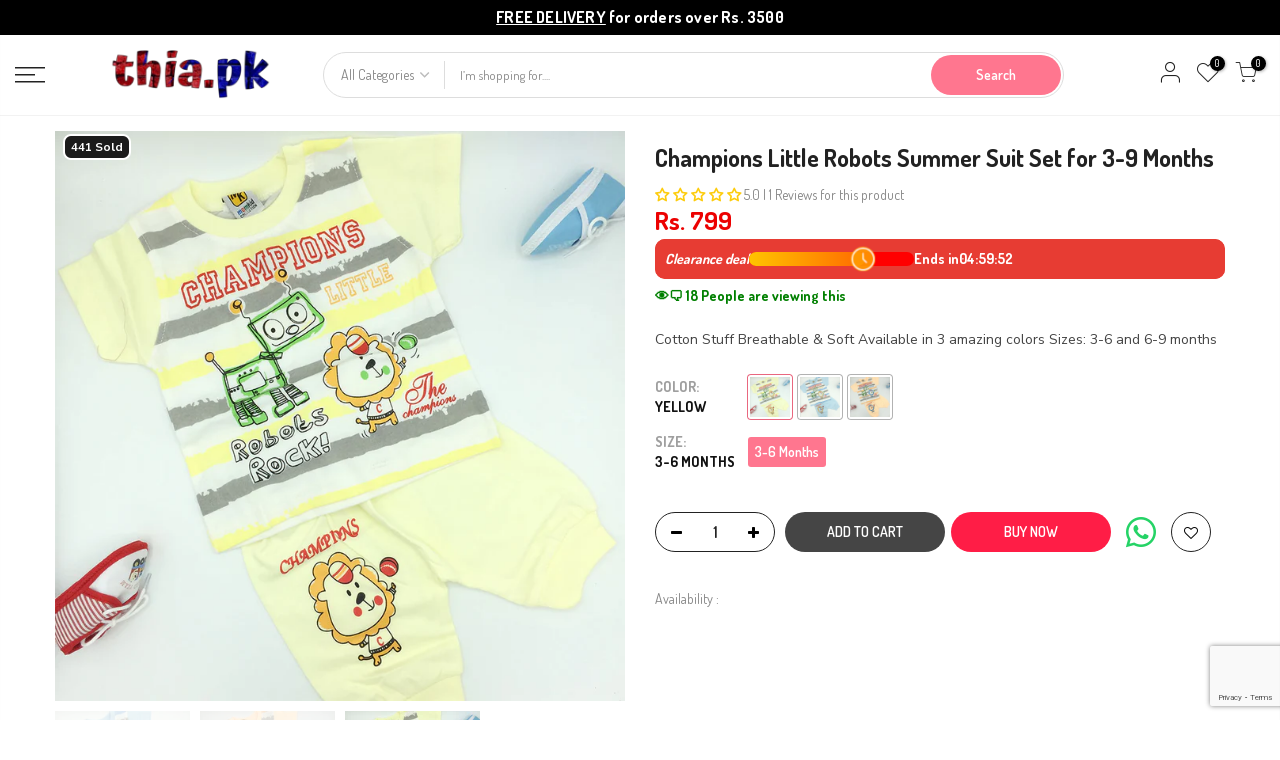

--- FILE ---
content_type: text/html; charset=utf-8
request_url: https://thia.pk/products/champions-little-robots-summer-2-pcs-suit-set-3-6-6-9-months
body_size: 41186
content:
<!doctype html>
<html class="no-js" lang="en">
<head>
 <!-- Google tag (gtag.js) -->
<script async src="https://www.googletagmanager.com/gtag/js?id=AW-11367717014">
</script>
<script>
  window.dataLayer = window.dataLayer || [];
  function gtag(){dataLayer.push(arguments);}
  gtag('js', new Date());

  gtag('config', 'AW-11367717014');
</script>
  <!-- Google tag (gtag.js) -->
  <script async src="https://www.googletagmanager.com/gtag/js?id=G-RSFHXNT8WS"></script>
  <script>
    window.dataLayer = window.dataLayer || [];
    function gtag(){dataLayer.push(arguments);}
    gtag('js', new Date());
  
    gtag('config', 'G-RSFHXNT8WS');
  </script>
  <script src='https://www.google.com/recaptcha/api.js?render=6LdgUDcmAAAAAP0GkYvKSZjXCPqnHICFwmhrXvH8'></script>
  <script>
    grecaptcha.ready(function() {
        grecaptcha.execute('6LdgUDcmAAAAAP0GkYvKSZjXCPqnHICFwmhrXvH8', {action: 'homepage'}).then(function(token) {
          ...
        });
    });
  </script>
<!-- TikTok Pixel Code Start -->
<script>
// add this before event code to all pages where PII data postback is expected and appropriate 
ttq.identify({
	"email": "<hashed_email_address>", // string. The email of the customer if available. It must be hashed with SHA-256 on the client side.
	"phone_number": "<hashed_phone_number>", // string. The phone number of the customer if available. It must be hashed with SHA-256 on the client side.
	"external_id": "<hashed_extenal_id>" // string. Any unique identifier, such as loyalty membership IDs, user IDs, and external cookie IDs.It must be hashed with SHA-256 on the client side.
});

ttq.track('ViewContent', {
	"contents": [
		{
			"content_id": "<content_identifier>", // string. ID of the product. Example: "1077218".
			"content_type": "<content_type>", // string. Either product or product_group.
			"content_name": "<content_name>" // string. The name of the page or product. Example: "shirt".
		}
	],
	"value": "<content_value>", // number. Value of the order or items sold. Example: 100.
	"currency": "<content_currency>" // string. The 4217 currency code. Example: "USD".
});

ttq.track('AddToCart', {
	"contents": [
		{
			"content_id": "<content_identifier>", // string. ID of the product. Example: "1077218".
			"content_type": "<content_type>", // string. Either product or product_group.
			"content_name": "<content_name>" // string. The name of the page or product. Example: "shirt".
		}
	],
	"value": "<content_value>", // number. Value of the order or items sold. Example: 100.
	"currency": "<content_currency>" // string. The 4217 currency code. Example: "USD".
});

ttq.track('CompletePayment', {
	"contents": [
		{
			"content_id": "<content_identifier>", // string. ID of the product. Example: "1077218".
			"content_type": "<content_type>", // string. Either product or product_group.
			"content_name": "<content_name>" // string. The name of the page or product. Example: "shirt".
		}
	],
	"value": "<content_value>", // number. Value of the order or items sold. Example: 100.
	"currency": "<content_currency>" // string. The 4217 currency code. Example: "USD".
});
</script>
<script>
!function (w, d, t) {
  w.TiktokAnalyticsObject=t;var ttq=w[t]=w[t]||[];ttq.methods=["page","track","identify","instances","debug","on","off","once","ready","alias","group","enableCookie","disableCookie","holdConsent","revokeConsent","grantConsent"],ttq.setAndDefer=function(t,e){t[e]=function(){t.push([e].concat(Array.prototype.slice.call(arguments,0)))}};for(var i=0;i<ttq.methods.length;i++)ttq.setAndDefer(ttq,ttq.methods[i]);ttq.instance=function(t){for(
var e=ttq._i[t]||[],n=0;n<ttq.methods.length;n++)ttq.setAndDefer(e,ttq.methods[n]);return e},ttq.load=function(e,n){var r="https://analytics.tiktok.com/i18n/pixel/events.js",o=n&&n.partner;ttq._i=ttq._i||{},ttq._i[e]=[],ttq._i[e]._u=r,ttq._t=ttq._t||{},ttq._t[e]=+new Date,ttq._o=ttq._o||{},ttq._o[e]=n||{};n=document.createElement("script")
;n.type="text/javascript",n.async=!0,n.src=r+"?sdkid="+e+"&lib="+t;e=document.getElementsByTagName("script")[0];e.parentNode.insertBefore(n,e)};


  ttq.load('CRP92IBC77U5405CJOI0');
  ttq.page();
}(window, document, 'ttq');
</script>
<!-- TikTok Pixel Code End -->
  <!-- Hotjar Tracking Code for --> <script>(function(h,o,t,j,a,r){ h.hj=h.hj||function(){(h.hj.q=h.hj.q||[]).push(arguments)};h._hjSettings={hjid:5088935,hjsv:6};a=o.getElementsByTagName('head')[0];r=o.createElement('script');r.async=1; r.src=t+h._hjSettings.hjid+j+h._hjSettings.hjsv;a.appendChild(r);})(window,document,'https://static.hotjar.com/c/hotjar-','.js?sv=');</script>
  <meta charset="utf-8">
  <meta name="viewport" content="width=device-width, initial-scale=1, shrink-to-fit=no, user-scalable=no">
  <meta name="theme-color" content="#ff768f">
  <meta name="format-detection" content="telephone=no">
  <link rel="canonical" href="https://thia.pk/products/champions-little-robots-summer-2-pcs-suit-set-3-6-6-9-months">
  <link rel="prefetch" as="document" href="https://thia.pk">
  <link rel="dns-prefetch" href="https://cdn.shopify.com" crossorigin>
  <link rel="preconnect" href="https://cdn.shopify.com" crossorigin>
  <link rel="preconnect" href="https://monorail-edge.shopifysvc.com"><link rel="dns-prefetch" href="https://fonts.googleapis.com" crossorigin>
    <link rel="preconnect" href="https://fonts.googleapis.com" crossorigin>
    <link rel="dns-prefetch" href="https://fonts.gstatic.com" crossorigin>
    <link rel="preconnect" href="https://fonts.gstatic.com" crossorigin><link rel="preload" as="style" href="//thia.pk/cdn/shop/t/2/assets/pre_theme.min.css?v=123572256721005244771684597977">
  <link rel="preload" as="style" href="//thia.pk/cdn/shop/t/2/assets/theme.css?enable_css_minification=1&v=38677683866661994431685461945"><title>Champions Little Robots Summer Suit Set for 3-9 Months &ndash; Thia.pk</title><meta name="description" content="Cotton Stuff Breathable &amp;amp; Soft Available in 3 amazing colors Sizes: 3-6 and 6-9 months"><link rel="shortcut icon" type="image/png" href="//thia.pk/cdn/shop/files/favicon_32x.png?v=1685635202"><link rel="apple-touch-icon-precomposed" type="image/png" sizes="152x152" href="//thia.pk/cdn/shop/files/favicon_152x.png?v=1685635202"><!-- social-meta-tags.liquid --><meta name="keywords" content="Champions Little Robots Summer Suit Set for 3-9 Months,Thia.pk,thia.pk"/><meta name="author" content="ITWebAgency"><meta property="og:site_name" content="Thia.pk">
<meta property="og:url" content="https://thia.pk/products/champions-little-robots-summer-2-pcs-suit-set-3-6-6-9-months">
<meta property="og:title" content="Champions Little Robots Summer Suit Set for 3-9 Months">
<meta property="og:type" content="og:product">
<meta property="og:description" content="Cotton Stuff Breathable &amp;amp; Soft Available in 3 amazing colors Sizes: 3-6 and 6-9 months"><meta property="product:price:amount" content="799">
  <meta property="product:price:amount" content="PKR"><meta property="og:image" content="http://thia.pk/cdn/shop/products/champion-blue_1200x1200.jpg?v=1685558596"><meta property="og:image" content="http://thia.pk/cdn/shop/products/champion-peach_1200x1200.jpg?v=1685558596"><meta property="og:image" content="http://thia.pk/cdn/shop/products/champions-yellow_1200x1200.jpg?v=1685558596"><meta property="og:image:secure_url" content="https://thia.pk/cdn/shop/products/champion-blue_1200x1200.jpg?v=1685558596"><meta property="og:image:secure_url" content="https://thia.pk/cdn/shop/products/champion-peach_1200x1200.jpg?v=1685558596"><meta property="og:image:secure_url" content="https://thia.pk/cdn/shop/products/champions-yellow_1200x1200.jpg?v=1685558596"><meta name="twitter:card" content="summary_large_image">
<meta name="twitter:title" content="Champions Little Robots Summer Suit Set for 3-9 Months">
<meta name="twitter:description" content="Cotton Stuff Breathable &amp;amp; Soft Available in 3 amazing colors Sizes: 3-6 and 6-9 months">
<link href="//thia.pk/cdn/shop/t/2/assets/pre_theme.min.css?v=123572256721005244771684597977" rel="stylesheet" type="text/css" media="all" /><link rel="preload" as="script" href="//thia.pk/cdn/shop/t/2/assets/lazysizes.min.js?v=36113997772709414851684597976">
<link rel="preload" as="script" href="//thia.pk/cdn/shop/t/2/assets/nt_vendor.min.js?v=127135569711254804441684597976">
<script>document.documentElement.className = document.documentElement.className.replace('no-js', 'yes-js');const t_name = "product",designMode = false,t_cartCount = 0,ThemeNameT4='kalles',ThemeNameT42='ThemeIdT4Kalles',themeIDt4 = 150535045433,ck_hostname = 'kalles-niche-none',ThemeIdT4 = null,SopEmlT4="thethia.pk@gmail.com",ThemePuT4 = '#purchase_codet4',t_shop_currency = "PKR", t_moneyFormat = "Rs. {{amount_no_decimals}}", t_cart_url = "\/cart",t_cartadd_url = "\/cart\/add",t_cartchange_url = "\/cart\/change", pr_re_url = "\/recommendations\/products"; try {var T4AgentNT = (navigator.userAgent.indexOf('Chrome-Lighthouse') == -1)}catch(err){var T4AgentNT = true} function onloadt4relcss(_this) {_this.onload=null;if(T4AgentNT){_this.rel='stylesheet'}} (function () {window.onpageshow = function() {if (performance.navigation.type === 2) {document.dispatchEvent(new CustomEvent('cart:refresh'))} }; })();
var T4stt_str = { 
  "PleaseChoosePrOptions":"Please select some product options before adding this product to your cart.", 
  "will_not_ship":"Will not ship until \u003cspan class=\"jsnt\"\u003e{{date}}\u003c\/span\u003e",
  "will_stock_after":"Will be in stock after \u003cspan class=\"jsnt\"\u003e{{date}}\u003c\/span\u003e",
  "replace_item_atc":"Replace item",
  "replace_item_pre":"Replace item",
  "added_to_cart": "Product was successfully added to your cart.",
  "view_cart": "View cart",
  "continue_shopping": "Continue Shopping",
  "save_js":"-[sale]%",
  "save2_js":"SAVE [sale]%",
  "save3_js":"SAVE [sale]","bannerCountdown":"%D days %H:%M:%S",
  "prItemCountdown":"%D Days %H:%M:%S",
  "countdown_days":"days",
  "countdown_hours":"hr",
  "countdown_mins":"min",
  "countdown_sec":"sc",
  "multiple_rates": "We found [number_of_rates] shipping rates available for [address], starting at [rate].",
  "one_rate": "We found one shipping rate available for [address].",
  "no_rates": "Sorry, we do not ship to this destination.",
  "rate_value": "[rate_title] at [rate]",
  "agree_checkout": "You must agree with the terms and conditions of sales to check out.",
  "added_text_cp":"Compare products"
};
</script>
<link rel="preload" href="//thia.pk/cdn/shop/t/2/assets/style.min.css?v=49095840257411796141684597977" as="style" onload="onloadt4relcss(this)"><link href="//thia.pk/cdn/shop/t/2/assets/theme.css?enable_css_minification=1&amp;v=38677683866661994431685461945" rel="stylesheet" type="text/css" media="all" /><link href="//thia.pk/cdn/shop/t/2/assets/thia_theme.css?enable_css_minification=1&amp;v=90893437359213569621721304158" rel="stylesheet" type="text/css" media="all" /><link rel="preload" href="https://fonts.googleapis.com/css?family=Dosis:300,300i,400,400i,500,500i,600,600i,700,700i,800,800i|Nunito+Sans:300,300i,400,400i,500,500i,600,600i,700,700i,800,800i|Libre+Baskerville:300,300i,400,400i,500,500i&display=swap" as="style" onload="onloadt4relcss(this)"><link rel="preload" href="//thia.pk/cdn/shop/t/2/assets/line-awesome.min.css?v=36930450349382045261684597976" as="style" onload="onloadt4relcss(this)">
<script id="js_lzt4" src="//thia.pk/cdn/shop/t/2/assets/lazysizes.min.js?v=36113997772709414851684597976" defer="defer"></script>
<script src="//thia.pk/cdn/shop/t/2/assets/nt_vendor.min.js?v=127135569711254804441684597976" defer="defer" id="js_ntt4"
  data-theme='//thia.pk/cdn/shop/t/2/assets/nt_theme.min.js?v=15098221698609787331684597976'
  data-stt='//thia.pk/cdn/shop/t/2/assets/nt_settings.js?enable_js_minification=1&v=115757396828881920581684598020'
  data-cat='//thia.pk/cdn/shop/t/2/assets/cat.min.js?v=167480101576222584661684597974' 
  data-sw='//thia.pk/cdn/shop/t/2/assets/swatch.min.js?v=109141678271609376921684597978'
  data-prjs='//thia.pk/cdn/shop/t/2/assets/produc.min.js?v=66856717831304081821684597977' 
  data-mail='//thia.pk/cdn/shop/t/2/assets/platform_mail.min.js?v=120104920183136925081684597977'
  data-my='//thia.pk/cdn/shop/t/2/assets/my.js?v=61155834519748543151727033367' data-cusp='//thia.pk/cdn/shop/t/2/assets/my.js?v=61155834519748543151727033367' data-cur='//thia.pk/cdn/shop/t/2/assets/my.js?v=61155834519748543151727033367' data-mdl='//thia.pk/cdn/shop/t/2/assets/module.min.js?v=72712877271928395091684597976'
  data-map='//thia.pk/cdn/shop/t/2/assets/maplace.min.js?v=123640464312137447171684597976'
  data-time='//thia.pk/cdn/shop/t/2/assets/spacetime.min.js?v=2701'
  data-ins='//thia.pk/cdn/shop/t/2/assets/nt_instagram.min.js?v=67982783334426809631684597976'
  data-user='//thia.pk/cdn/shop/t/2/assets/interactable.min.js?v=127937966022527975841684597975'
  data-add='//s7.addthis.com/js/300/addthis_widget.js#pubid=ra-56efaa05a768bd19'
  data-klaviyo='//www.klaviyo.com/media/js/public/klaviyo_subscribe.js'
  data-font='iconKalles , fakalles , Pe-icon-7-stroke , Font Awesome 5 Free:n9'
  data-fm='Dosis'
  data-spcmn='//thia.pk/cdn/shopifycloud/storefront/assets/themes_support/shopify_common-5f594365.js'
  data-cust='//thia.pk/cdn/shop/t/2/assets/customerclnt.min.js?v=3252781937110261681684597974'
  data-cusjs='none'
  data-desadm='//thia.pk/cdn/shop/t/2/assets/des_adm.min.js?v=64980515418123807491684597975'
  data-otherryv='//thia.pk/cdn/shop/t/2/assets/reviewOther.js?enable_js_minification=1&v=72029929378534401331684597977'></script><script>window.performance && window.performance.mark && window.performance.mark('shopify.content_for_header.start');</script><meta id="shopify-digital-wallet" name="shopify-digital-wallet" content="/76875465017/digital_wallets/dialog">
<link rel="alternate" type="application/json+oembed" href="https://thia.pk/products/champions-little-robots-summer-2-pcs-suit-set-3-6-6-9-months.oembed">
<script async="async" src="/checkouts/internal/preloads.js?locale=en-PK"></script>
<script id="shopify-features" type="application/json">{"accessToken":"07c580618fa89031e562fe64bfbe7803","betas":["rich-media-storefront-analytics"],"domain":"thia.pk","predictiveSearch":true,"shopId":76875465017,"locale":"en"}</script>
<script>var Shopify = Shopify || {};
Shopify.shop = "cf6ce1.myshopify.com";
Shopify.locale = "en";
Shopify.currency = {"active":"PKR","rate":"1.0"};
Shopify.country = "PK";
Shopify.theme = {"name":"Thiapk","id":150535045433,"schema_name":"Thiapk","schema_version":"3.0.1","theme_store_id":null,"role":"main"};
Shopify.theme.handle = "null";
Shopify.theme.style = {"id":null,"handle":null};
Shopify.cdnHost = "thia.pk/cdn";
Shopify.routes = Shopify.routes || {};
Shopify.routes.root = "/";</script>
<script type="module">!function(o){(o.Shopify=o.Shopify||{}).modules=!0}(window);</script>
<script>!function(o){function n(){var o=[];function n(){o.push(Array.prototype.slice.apply(arguments))}return n.q=o,n}var t=o.Shopify=o.Shopify||{};t.loadFeatures=n(),t.autoloadFeatures=n()}(window);</script>
<script id="shop-js-analytics" type="application/json">{"pageType":"product"}</script>
<script defer="defer" async type="module" src="//thia.pk/cdn/shopifycloud/shop-js/modules/v2/client.init-shop-cart-sync_C5BV16lS.en.esm.js"></script>
<script defer="defer" async type="module" src="//thia.pk/cdn/shopifycloud/shop-js/modules/v2/chunk.common_CygWptCX.esm.js"></script>
<script type="module">
  await import("//thia.pk/cdn/shopifycloud/shop-js/modules/v2/client.init-shop-cart-sync_C5BV16lS.en.esm.js");
await import("//thia.pk/cdn/shopifycloud/shop-js/modules/v2/chunk.common_CygWptCX.esm.js");

  window.Shopify.SignInWithShop?.initShopCartSync?.({"fedCMEnabled":true,"windoidEnabled":true});

</script>
<script>(function() {
  var isLoaded = false;
  function asyncLoad() {
    if (isLoaded) return;
    isLoaded = true;
    var urls = ["https:\/\/intg.snapchat.com\/shopify\/shopify-scevent-init.js?id=7b3e79cb-a3f2-4e80-a462-e26d964501c8\u0026shop=cf6ce1.myshopify.com","https:\/\/api.revy.io\/bundle.js?shop=cf6ce1.myshopify.com"];
    for (var i = 0; i < urls.length; i++) {
      var s = document.createElement('script');
      s.type = 'text/javascript';
      s.async = true;
      s.src = urls[i];
      var x = document.getElementsByTagName('script')[0];
      x.parentNode.insertBefore(s, x);
    }
  };
  if(window.attachEvent) {
    window.attachEvent('onload', asyncLoad);
  } else {
    window.addEventListener('load', asyncLoad, false);
  }
})();</script>
<script id="__st">var __st={"a":76875465017,"offset":18000,"reqid":"8f139eef-ea19-41f2-9bdd-48e11c229c3c-1768832296","pageurl":"thia.pk\/products\/champions-little-robots-summer-2-pcs-suit-set-3-6-6-9-months","u":"ff1598053a89","p":"product","rtyp":"product","rid":8329180610873};</script>
<script>window.ShopifyPaypalV4VisibilityTracking = true;</script>
<script id="captcha-bootstrap">!function(){'use strict';const t='contact',e='account',n='new_comment',o=[[t,t],['blogs',n],['comments',n],[t,'customer']],c=[[e,'customer_login'],[e,'guest_login'],[e,'recover_customer_password'],[e,'create_customer']],r=t=>t.map((([t,e])=>`form[action*='/${t}']:not([data-nocaptcha='true']) input[name='form_type'][value='${e}']`)).join(','),a=t=>()=>t?[...document.querySelectorAll(t)].map((t=>t.form)):[];function s(){const t=[...o],e=r(t);return a(e)}const i='password',u='form_key',d=['recaptcha-v3-token','g-recaptcha-response','h-captcha-response',i],f=()=>{try{return window.sessionStorage}catch{return}},m='__shopify_v',_=t=>t.elements[u];function p(t,e,n=!1){try{const o=window.sessionStorage,c=JSON.parse(o.getItem(e)),{data:r}=function(t){const{data:e,action:n}=t;return t[m]||n?{data:e,action:n}:{data:t,action:n}}(c);for(const[e,n]of Object.entries(r))t.elements[e]&&(t.elements[e].value=n);n&&o.removeItem(e)}catch(o){console.error('form repopulation failed',{error:o})}}const l='form_type',E='cptcha';function T(t){t.dataset[E]=!0}const w=window,h=w.document,L='Shopify',v='ce_forms',y='captcha';let A=!1;((t,e)=>{const n=(g='f06e6c50-85a8-45c8-87d0-21a2b65856fe',I='https://cdn.shopify.com/shopifycloud/storefront-forms-hcaptcha/ce_storefront_forms_captcha_hcaptcha.v1.5.2.iife.js',D={infoText:'Protected by hCaptcha',privacyText:'Privacy',termsText:'Terms'},(t,e,n)=>{const o=w[L][v],c=o.bindForm;if(c)return c(t,g,e,D).then(n);var r;o.q.push([[t,g,e,D],n]),r=I,A||(h.body.append(Object.assign(h.createElement('script'),{id:'captcha-provider',async:!0,src:r})),A=!0)});var g,I,D;w[L]=w[L]||{},w[L][v]=w[L][v]||{},w[L][v].q=[],w[L][y]=w[L][y]||{},w[L][y].protect=function(t,e){n(t,void 0,e),T(t)},Object.freeze(w[L][y]),function(t,e,n,w,h,L){const[v,y,A,g]=function(t,e,n){const i=e?o:[],u=t?c:[],d=[...i,...u],f=r(d),m=r(i),_=r(d.filter((([t,e])=>n.includes(e))));return[a(f),a(m),a(_),s()]}(w,h,L),I=t=>{const e=t.target;return e instanceof HTMLFormElement?e:e&&e.form},D=t=>v().includes(t);t.addEventListener('submit',(t=>{const e=I(t);if(!e)return;const n=D(e)&&!e.dataset.hcaptchaBound&&!e.dataset.recaptchaBound,o=_(e),c=g().includes(e)&&(!o||!o.value);(n||c)&&t.preventDefault(),c&&!n&&(function(t){try{if(!f())return;!function(t){const e=f();if(!e)return;const n=_(t);if(!n)return;const o=n.value;o&&e.removeItem(o)}(t);const e=Array.from(Array(32),(()=>Math.random().toString(36)[2])).join('');!function(t,e){_(t)||t.append(Object.assign(document.createElement('input'),{type:'hidden',name:u})),t.elements[u].value=e}(t,e),function(t,e){const n=f();if(!n)return;const o=[...t.querySelectorAll(`input[type='${i}']`)].map((({name:t})=>t)),c=[...d,...o],r={};for(const[a,s]of new FormData(t).entries())c.includes(a)||(r[a]=s);n.setItem(e,JSON.stringify({[m]:1,action:t.action,data:r}))}(t,e)}catch(e){console.error('failed to persist form',e)}}(e),e.submit())}));const S=(t,e)=>{t&&!t.dataset[E]&&(n(t,e.some((e=>e===t))),T(t))};for(const o of['focusin','change'])t.addEventListener(o,(t=>{const e=I(t);D(e)&&S(e,y())}));const B=e.get('form_key'),M=e.get(l),P=B&&M;t.addEventListener('DOMContentLoaded',(()=>{const t=y();if(P)for(const e of t)e.elements[l].value===M&&p(e,B);[...new Set([...A(),...v().filter((t=>'true'===t.dataset.shopifyCaptcha))])].forEach((e=>S(e,t)))}))}(h,new URLSearchParams(w.location.search),n,t,e,['guest_login'])})(!0,!0)}();</script>
<script integrity="sha256-4kQ18oKyAcykRKYeNunJcIwy7WH5gtpwJnB7kiuLZ1E=" data-source-attribution="shopify.loadfeatures" defer="defer" src="//thia.pk/cdn/shopifycloud/storefront/assets/storefront/load_feature-a0a9edcb.js" crossorigin="anonymous"></script>
<script data-source-attribution="shopify.dynamic_checkout.dynamic.init">var Shopify=Shopify||{};Shopify.PaymentButton=Shopify.PaymentButton||{isStorefrontPortableWallets:!0,init:function(){window.Shopify.PaymentButton.init=function(){};var t=document.createElement("script");t.src="https://thia.pk/cdn/shopifycloud/portable-wallets/latest/portable-wallets.en.js",t.type="module",document.head.appendChild(t)}};
</script>
<script data-source-attribution="shopify.dynamic_checkout.buyer_consent">
  function portableWalletsHideBuyerConsent(e){var t=document.getElementById("shopify-buyer-consent"),n=document.getElementById("shopify-subscription-policy-button");t&&n&&(t.classList.add("hidden"),t.setAttribute("aria-hidden","true"),n.removeEventListener("click",e))}function portableWalletsShowBuyerConsent(e){var t=document.getElementById("shopify-buyer-consent"),n=document.getElementById("shopify-subscription-policy-button");t&&n&&(t.classList.remove("hidden"),t.removeAttribute("aria-hidden"),n.addEventListener("click",e))}window.Shopify?.PaymentButton&&(window.Shopify.PaymentButton.hideBuyerConsent=portableWalletsHideBuyerConsent,window.Shopify.PaymentButton.showBuyerConsent=portableWalletsShowBuyerConsent);
</script>
<script data-source-attribution="shopify.dynamic_checkout.cart.bootstrap">document.addEventListener("DOMContentLoaded",(function(){function t(){return document.querySelector("shopify-accelerated-checkout-cart, shopify-accelerated-checkout")}if(t())Shopify.PaymentButton.init();else{new MutationObserver((function(e,n){t()&&(Shopify.PaymentButton.init(),n.disconnect())})).observe(document.body,{childList:!0,subtree:!0})}}));
</script>

<script>window.performance && window.performance.mark && window.performance.mark('shopify.content_for_header.end');</script>

<script>(() => {const installerKey = 'docapp-discount-auto-install'; const urlParams = new URLSearchParams(window.location.search); if (urlParams.get(installerKey)) {window.sessionStorage.setItem(installerKey, JSON.stringify({integrationId: urlParams.get('docapp-integration-id'), divClass: urlParams.get('docapp-install-class'), check: urlParams.get('docapp-check')}));}})();</script>

<script>(() => {const previewKey = 'docapp-discount-test'; const urlParams = new URLSearchParams(window.location.search); if (urlParams.get(previewKey)) {window.sessionStorage.setItem(previewKey, JSON.stringify({active: true, integrationId: urlParams.get('docapp-discount-inst-test')}));}})();</script>
<script type="text/javascript">
  window.Rivo = window.Rivo || {};
  window.Rivo.common = window.Rivo.common || {};
  window.Rivo.common.shop = {
    permanent_domain: 'cf6ce1.myshopify.com',
    currency: "PKR",
    money_format: "Rs. {{amount_no_decimals}}",
    id: 66076180713
  };
  

  window.Rivo.common.template = 'product';
  window.Rivo.common.cart = {};
  window.Rivo.common.vapid_public_key = "BJuXCmrtTK335SuczdNVYrGVtP_WXn4jImChm49st7K7z7e8gxSZUKk4DhUpk8j2Xpiw5G4-ylNbMKLlKkUEU98=";
  window.Rivo.global_config = null;

  
    if (window.Rivo.common.template == 'product'){
      window.Rivo.common.product = {
        id: 8329180610873, price: 79900, handle: "champions-little-robots-summer-2-pcs-suit-set-3-6-6-9-months", tags: [],
        available: true, title: "Champions Little Robots Summer Suit Set for 3-9 Months", variants: [{"id":45288611381561,"title":"Yellow \/ 6-9 Months","option1":"Yellow","option2":"6-9 Months","option3":null,"sku":null,"requires_shipping":true,"taxable":true,"featured_image":{"id":41577510338873,"product_id":8329180610873,"position":3,"created_at":"2023-05-31T23:43:16+05:00","updated_at":"2023-05-31T23:43:16+05:00","alt":null,"width":1000,"height":1000,"src":"\/\/thia.pk\/cdn\/shop\/products\/champions-yellow.jpg?v=1685558596","variant_ids":[45288611381561,45288611414329]},"available":false,"name":"Champions Little Robots Summer Suit Set for 3-9 Months - Yellow \/ 6-9 Months","public_title":"Yellow \/ 6-9 Months","options":["Yellow","6-9 Months"],"price":79900,"weight":0,"compare_at_price":null,"inventory_management":"shopify","barcode":"11381561","featured_media":{"alt":null,"id":33995254694201,"position":3,"preview_image":{"aspect_ratio":1.0,"height":1000,"width":1000,"src":"\/\/thia.pk\/cdn\/shop\/products\/champions-yellow.jpg?v=1685558596"}},"requires_selling_plan":false,"selling_plan_allocations":[]},{"id":45288611414329,"title":"Yellow \/ 3-6 Months","option1":"Yellow","option2":"3-6 Months","option3":null,"sku":null,"requires_shipping":true,"taxable":true,"featured_image":{"id":41577510338873,"product_id":8329180610873,"position":3,"created_at":"2023-05-31T23:43:16+05:00","updated_at":"2023-05-31T23:43:16+05:00","alt":null,"width":1000,"height":1000,"src":"\/\/thia.pk\/cdn\/shop\/products\/champions-yellow.jpg?v=1685558596","variant_ids":[45288611381561,45288611414329]},"available":true,"name":"Champions Little Robots Summer Suit Set for 3-9 Months - Yellow \/ 3-6 Months","public_title":"Yellow \/ 3-6 Months","options":["Yellow","3-6 Months"],"price":79900,"weight":0,"compare_at_price":null,"inventory_management":"shopify","barcode":"11414329","featured_media":{"alt":null,"id":33995254694201,"position":3,"preview_image":{"aspect_ratio":1.0,"height":1000,"width":1000,"src":"\/\/thia.pk\/cdn\/shop\/products\/champions-yellow.jpg?v=1685558596"}},"requires_selling_plan":false,"selling_plan_allocations":[]},{"id":45288611447097,"title":"Blue \/ 6-9 Months","option1":"Blue","option2":"6-9 Months","option3":null,"sku":null,"requires_shipping":true,"taxable":true,"featured_image":{"id":41577510240569,"product_id":8329180610873,"position":1,"created_at":"2023-05-31T23:43:16+05:00","updated_at":"2023-05-31T23:43:16+05:00","alt":null,"width":1000,"height":1000,"src":"\/\/thia.pk\/cdn\/shop\/products\/champion-blue.jpg?v=1685558596","variant_ids":[45288611447097,45288611479865]},"available":false,"name":"Champions Little Robots Summer Suit Set for 3-9 Months - Blue \/ 6-9 Months","public_title":"Blue \/ 6-9 Months","options":["Blue","6-9 Months"],"price":79900,"weight":0,"compare_at_price":null,"inventory_management":"shopify","barcode":"11447097","featured_media":{"alt":null,"id":33995254595897,"position":1,"preview_image":{"aspect_ratio":1.0,"height":1000,"width":1000,"src":"\/\/thia.pk\/cdn\/shop\/products\/champion-blue.jpg?v=1685558596"}},"requires_selling_plan":false,"selling_plan_allocations":[]},{"id":45288611479865,"title":"Blue \/ 3-6 Months","option1":"Blue","option2":"3-6 Months","option3":null,"sku":null,"requires_shipping":true,"taxable":true,"featured_image":{"id":41577510240569,"product_id":8329180610873,"position":1,"created_at":"2023-05-31T23:43:16+05:00","updated_at":"2023-05-31T23:43:16+05:00","alt":null,"width":1000,"height":1000,"src":"\/\/thia.pk\/cdn\/shop\/products\/champion-blue.jpg?v=1685558596","variant_ids":[45288611447097,45288611479865]},"available":true,"name":"Champions Little Robots Summer Suit Set for 3-9 Months - Blue \/ 3-6 Months","public_title":"Blue \/ 3-6 Months","options":["Blue","3-6 Months"],"price":79900,"weight":0,"compare_at_price":null,"inventory_management":"shopify","barcode":"11479865","featured_media":{"alt":null,"id":33995254595897,"position":1,"preview_image":{"aspect_ratio":1.0,"height":1000,"width":1000,"src":"\/\/thia.pk\/cdn\/shop\/products\/champion-blue.jpg?v=1685558596"}},"requires_selling_plan":false,"selling_plan_allocations":[]},{"id":45288611512633,"title":"Peach \/ 6-9 Months","option1":"Peach","option2":"6-9 Months","option3":null,"sku":null,"requires_shipping":true,"taxable":true,"featured_image":{"id":41577510273337,"product_id":8329180610873,"position":2,"created_at":"2023-05-31T23:43:16+05:00","updated_at":"2023-05-31T23:43:16+05:00","alt":null,"width":1000,"height":1000,"src":"\/\/thia.pk\/cdn\/shop\/products\/champion-peach.jpg?v=1685558596","variant_ids":[45288611512633,45288611545401]},"available":true,"name":"Champions Little Robots Summer Suit Set for 3-9 Months - Peach \/ 6-9 Months","public_title":"Peach \/ 6-9 Months","options":["Peach","6-9 Months"],"price":79900,"weight":0,"compare_at_price":null,"inventory_management":"shopify","barcode":"11512633","featured_media":{"alt":null,"id":33995254661433,"position":2,"preview_image":{"aspect_ratio":1.0,"height":1000,"width":1000,"src":"\/\/thia.pk\/cdn\/shop\/products\/champion-peach.jpg?v=1685558596"}},"requires_selling_plan":false,"selling_plan_allocations":[]},{"id":45288611545401,"title":"Peach \/ 3-6 Months","option1":"Peach","option2":"3-6 Months","option3":null,"sku":null,"requires_shipping":true,"taxable":true,"featured_image":{"id":41577510273337,"product_id":8329180610873,"position":2,"created_at":"2023-05-31T23:43:16+05:00","updated_at":"2023-05-31T23:43:16+05:00","alt":null,"width":1000,"height":1000,"src":"\/\/thia.pk\/cdn\/shop\/products\/champion-peach.jpg?v=1685558596","variant_ids":[45288611512633,45288611545401]},"available":true,"name":"Champions Little Robots Summer Suit Set for 3-9 Months - Peach \/ 3-6 Months","public_title":"Peach \/ 3-6 Months","options":["Peach","3-6 Months"],"price":79900,"weight":0,"compare_at_price":null,"inventory_management":"shopify","barcode":"11545401","featured_media":{"alt":null,"id":33995254661433,"position":2,"preview_image":{"aspect_ratio":1.0,"height":1000,"width":1000,"src":"\/\/thia.pk\/cdn\/shop\/products\/champion-peach.jpg?v=1685558596"}},"requires_selling_plan":false,"selling_plan_allocations":[]}]
      };
      window.Rivo.common.product.review_data = null;
    }
  


    window.Rivo.rev_config = null;



</script>


<script type="text/javascript">
  

  //Global snippet for Rivo
  //this is updated automatically - do not edit manually.

  function loadScript(src, defer, done) {
    var js = document.createElement('script');
    js.src = src;
    js.defer = defer;
    js.onload = function(){done();};
    js.onerror = function(){
      done(new Error('Failed to load script ' + src));
    };
    document.head.appendChild(js);
  }

  function browserSupportsAllFeatures() {
    return window.Promise && window.fetch && window.Symbol;
  }

  if (browserSupportsAllFeatures()) {
    main();
  } else {
    loadScript('https://polyfill-fastly.net/v3/polyfill.min.js?features=Promise,fetch', true, main);
  }

  function loadAppScripts(){
     if (window.Rivo.global_config.aat.includes("loy")){
      loadScript(window.Rivo.global_config.asset_urls.loy.init_js, true, function(){});
     }

     if (window.Rivo.global_config.aat.includes("rev")){
      loadScript(window.Rivo.global_config.asset_urls.rev.init_js, true, function(){});
     }

     if (window.Rivo.global_config.aat.includes("pu")){
      loadScript(window.Rivo.global_config.asset_urls.pu.init_js, true, function(){});
     }

     if (window.Rivo.global_config.aat.includes("pop") || window.Rivo.global_config.aat.includes("pu")){
      loadScript(window.Rivo.global_config.asset_urls.widgets.init_js, true, function(){});
     }
  }

  function main(err) {
    loadScript(window.Rivo.global_config.asset_urls.global.helper_js, false, loadAppScripts);
  }
</script>

<!-- BEGIN app block: shopify://apps/klaviyo-email-marketing-sms/blocks/klaviyo-onsite-embed/2632fe16-c075-4321-a88b-50b567f42507 -->












  <script async src="https://static.klaviyo.com/onsite/js/UwFyER/klaviyo.js?company_id=UwFyER"></script>
  <script>!function(){if(!window.klaviyo){window._klOnsite=window._klOnsite||[];try{window.klaviyo=new Proxy({},{get:function(n,i){return"push"===i?function(){var n;(n=window._klOnsite).push.apply(n,arguments)}:function(){for(var n=arguments.length,o=new Array(n),w=0;w<n;w++)o[w]=arguments[w];var t="function"==typeof o[o.length-1]?o.pop():void 0,e=new Promise((function(n){window._klOnsite.push([i].concat(o,[function(i){t&&t(i),n(i)}]))}));return e}}})}catch(n){window.klaviyo=window.klaviyo||[],window.klaviyo.push=function(){var n;(n=window._klOnsite).push.apply(n,arguments)}}}}();</script>

  
    <script id="viewed_product">
      if (item == null) {
        var _learnq = _learnq || [];

        var MetafieldReviews = null
        var MetafieldYotpoRating = null
        var MetafieldYotpoCount = null
        var MetafieldLooxRating = null
        var MetafieldLooxCount = null
        var okendoProduct = null
        var okendoProductReviewCount = null
        var okendoProductReviewAverageValue = null
        try {
          // The following fields are used for Customer Hub recently viewed in order to add reviews.
          // This information is not part of __kla_viewed. Instead, it is part of __kla_viewed_reviewed_items
          MetafieldReviews = {};
          MetafieldYotpoRating = null
          MetafieldYotpoCount = null
          MetafieldLooxRating = null
          MetafieldLooxCount = null

          okendoProduct = null
          // If the okendo metafield is not legacy, it will error, which then requires the new json formatted data
          if (okendoProduct && 'error' in okendoProduct) {
            okendoProduct = null
          }
          okendoProductReviewCount = okendoProduct ? okendoProduct.reviewCount : null
          okendoProductReviewAverageValue = okendoProduct ? okendoProduct.reviewAverageValue : null
        } catch (error) {
          console.error('Error in Klaviyo onsite reviews tracking:', error);
        }

        var item = {
          Name: "Champions Little Robots Summer Suit Set for 3-9 Months",
          ProductID: 8329180610873,
          Categories: ["Baby Boy Dresses","Baby Girl Clothes","Best Sellers","Clothing","Clothing \u0026amp; Accessories","Clothing 3-12 Months","New Arrivals","Summer Clothes Collection"],
          ImageURL: "https://thia.pk/cdn/shop/products/champion-blue_grande.jpg?v=1685558596",
          URL: "https://thia.pk/products/champions-little-robots-summer-2-pcs-suit-set-3-6-6-9-months",
          Brand: "Thia.pk",
          Price: "Rs. 799",
          Value: "799",
          CompareAtPrice: "Rs. 0"
        };
        _learnq.push(['track', 'Viewed Product', item]);
        _learnq.push(['trackViewedItem', {
          Title: item.Name,
          ItemId: item.ProductID,
          Categories: item.Categories,
          ImageUrl: item.ImageURL,
          Url: item.URL,
          Metadata: {
            Brand: item.Brand,
            Price: item.Price,
            Value: item.Value,
            CompareAtPrice: item.CompareAtPrice
          },
          metafields:{
            reviews: MetafieldReviews,
            yotpo:{
              rating: MetafieldYotpoRating,
              count: MetafieldYotpoCount,
            },
            loox:{
              rating: MetafieldLooxRating,
              count: MetafieldLooxCount,
            },
            okendo: {
              rating: okendoProductReviewAverageValue,
              count: okendoProductReviewCount,
            }
          }
        }]);
      }
    </script>
  




  <script>
    window.klaviyoReviewsProductDesignMode = false
  </script>







<!-- END app block --><!-- BEGIN app block: shopify://apps/xboost-bundle/blocks/core_script/8707ef23-ba0e-4d63-a83a-1460e9bac021 --><link href="//cdn.shopify.com/extensions/019bb612-5fac-7bb8-bf27-74d9e87f1f52/xboost-bundle-327/assets/core.css" rel="stylesheet" type="text/css" media="all" />
<script>
  window.xboost_bundle_billing_plan = {"name":"FREE_FOREVER","status":"ACTIVE","current_period_end":"2028-06-03T10:35:57.467Z","visible_current_period_end":"2028-06-04T10:35:57.467Z","subscription_id":"free-forever"};
  window.is_active_billing_bundle = true;
  
</script>


<script>
    window.xb_current_storage_products = [];
    window.xb_current_storage_products_failed = [];
    window.XBOOST_UPSELL = {
      accessToken: '012409f14c5c9405b943687d6e0a931a',
      attributeKey: '_xboost_offer_id',
      "current-p-id": '8329180610873',
      "current-p-collections": '449824620857,449824457017,448776798521,449823998265,449821245753,496581148985,448768704825,449821507897',
      "current-shop-id": '76875465017',
      "current-shop-domain": 'thia.pk',
      "current-customer-id": '',
      "current-collection-id": '',
      "current-page-name": 'product',
      "cart-line-items": '',
      "money-format": "\$\{\{amount\}\}",
      "money-with-currency-format": "",
      "xboost-product-reviews-color": '',
      "xboost-product-reviews-icon": ''
    }
    window.XBOOST_UPSELL_DATA = {
      status: "pending",
      results: {},
    }
    
    window.divideProductPrice = function (pd) {
      if(!pd){
        return undefined;
      }
      return {
        ...pd,
        price: pd.price / (Number(window.divideProductPriceNumber) || 100),
        compare_at_price: pd.compare_at_price /(Number(window.divideProductPriceNumber) || 100),
        variants: (pd?.variants || [])?.map(function (v) {
          return {
            ...v,
            price: v.price / (Number(window.divideProductPriceNumber) || 100),
            compare_at_price: v.compare_at_price / (Number(window.divideProductPriceNumber) || 100),
          }
        })
      }
    }
  </script>

  
    <script>
      localStorage.setItem(
        "xboost_upsell_setting",
        JSON.stringify({"additional_add_to_cart_selector":"","additional_quantity_section_selector":"","additional_quantity_input_selector":"","additional_variant_section_selector":"","additional_open_cart_icon_selector":"","additional_product_section_selector":"","additional_refresh_cart_event":"","additional_refresh_function":"","additional_custom_script":"","currency_thousand_separator":"","currency_decimal_separator":"","currency_rate":"","global_currency_locale":"","additional_cart_attribute_selector":"","is_show_xboost_branding":"False","primary_language":"en","integrate_product_review":"FALSE","default_storefront_lang":"en","dashboard_checklist_enabled":"TRUE","dashboard_product_review_banner_enabled":"TRUE","global_widget_custom_css":"","global_widget_theme_color":"#E95C5A","global_widget_primary_button_bg_color":"#04150F","global_widget_primary_button_txt_color":"#ffffff","global_widget_primary_button_txt_size":"16","global_widget_primary_button_bg_hover_color":"#ffffff","global_widget_primary_button_txt_hover_color":"#04150F","global_widget_secondary_button_bg_color":"#ffffff","global_widget_secondary_button_txt_color":"#04150F","global_widget_secondary_button_txt_size":"14","global_widget_secondary_button_bg_hover_color":"#ffffff","global_widget_secondary_button_txt_hover_color":"#04150F","global_widget_radius_corner":"slight_rounded","global_widget_font_family":"theme","global_widget_border_color":"#ddd","global_widget_border_width":"0","global_widget_show_review_rating":"TRUE","global_widget_toggle_color":"#04150F"}),
      );
      window.xb_general_settings = {"additional_add_to_cart_selector":"","additional_quantity_section_selector":"","additional_quantity_input_selector":"","additional_variant_section_selector":"","additional_open_cart_icon_selector":"","additional_product_section_selector":"","additional_refresh_cart_event":"","additional_refresh_function":"","additional_custom_script":"","currency_thousand_separator":"","currency_decimal_separator":"","currency_rate":"","global_currency_locale":"","additional_cart_attribute_selector":"","is_show_xboost_branding":"False","primary_language":"en","integrate_product_review":"FALSE","default_storefront_lang":"en","dashboard_checklist_enabled":"TRUE","dashboard_product_review_banner_enabled":"TRUE","global_widget_custom_css":"","global_widget_theme_color":"#E95C5A","global_widget_primary_button_bg_color":"#04150F","global_widget_primary_button_txt_color":"#ffffff","global_widget_primary_button_txt_size":"16","global_widget_primary_button_bg_hover_color":"#ffffff","global_widget_primary_button_txt_hover_color":"#04150F","global_widget_secondary_button_bg_color":"#ffffff","global_widget_secondary_button_txt_color":"#04150F","global_widget_secondary_button_txt_size":"14","global_widget_secondary_button_bg_hover_color":"#ffffff","global_widget_secondary_button_txt_hover_color":"#04150F","global_widget_radius_corner":"slight_rounded","global_widget_font_family":"theme","global_widget_border_color":"#ddd","global_widget_border_width":"0","global_widget_show_review_rating":"TRUE","global_widget_toggle_color":"#04150F"};
    </script>
  

  <!-- BEGIN app snippet: offer -->
  


    <script>
      window.xb_upsell_current_product = window.divideProductPrice({"id":8329180610873,"title":"Champions Little Robots Summer Suit Set for 3-9 Months","handle":"champions-little-robots-summer-2-pcs-suit-set-3-6-6-9-months","description":"\u003cul\u003e\n\u003cli\u003eCotton Stuff\u003c\/li\u003e\n\u003cli\u003eBreathable \u0026amp; Soft\u003c\/li\u003e\n\u003cli\u003eAvailable in 3 amazing colors\u003c\/li\u003e\n\u003cli\u003eSizes: 3-6 and 6-9 months\u003c\/li\u003e\n\u003c\/ul\u003e","published_at":"2023-03-11T21:32:54+05:00","created_at":"2023-05-31T23:43:06+05:00","vendor":"Thia.pk","type":"","tags":[],"price":79900,"price_min":79900,"price_max":79900,"available":true,"price_varies":false,"compare_at_price":null,"compare_at_price_min":0,"compare_at_price_max":0,"compare_at_price_varies":false,"variants":[{"id":45288611381561,"title":"Yellow \/ 6-9 Months","option1":"Yellow","option2":"6-9 Months","option3":null,"sku":null,"requires_shipping":true,"taxable":true,"featured_image":{"id":41577510338873,"product_id":8329180610873,"position":3,"created_at":"2023-05-31T23:43:16+05:00","updated_at":"2023-05-31T23:43:16+05:00","alt":null,"width":1000,"height":1000,"src":"\/\/thia.pk\/cdn\/shop\/products\/champions-yellow.jpg?v=1685558596","variant_ids":[45288611381561,45288611414329]},"available":false,"name":"Champions Little Robots Summer Suit Set for 3-9 Months - Yellow \/ 6-9 Months","public_title":"Yellow \/ 6-9 Months","options":["Yellow","6-9 Months"],"price":79900,"weight":0,"compare_at_price":null,"inventory_management":"shopify","barcode":"11381561","featured_media":{"alt":null,"id":33995254694201,"position":3,"preview_image":{"aspect_ratio":1.0,"height":1000,"width":1000,"src":"\/\/thia.pk\/cdn\/shop\/products\/champions-yellow.jpg?v=1685558596"}},"requires_selling_plan":false,"selling_plan_allocations":[]},{"id":45288611414329,"title":"Yellow \/ 3-6 Months","option1":"Yellow","option2":"3-6 Months","option3":null,"sku":null,"requires_shipping":true,"taxable":true,"featured_image":{"id":41577510338873,"product_id":8329180610873,"position":3,"created_at":"2023-05-31T23:43:16+05:00","updated_at":"2023-05-31T23:43:16+05:00","alt":null,"width":1000,"height":1000,"src":"\/\/thia.pk\/cdn\/shop\/products\/champions-yellow.jpg?v=1685558596","variant_ids":[45288611381561,45288611414329]},"available":true,"name":"Champions Little Robots Summer Suit Set for 3-9 Months - Yellow \/ 3-6 Months","public_title":"Yellow \/ 3-6 Months","options":["Yellow","3-6 Months"],"price":79900,"weight":0,"compare_at_price":null,"inventory_management":"shopify","barcode":"11414329","featured_media":{"alt":null,"id":33995254694201,"position":3,"preview_image":{"aspect_ratio":1.0,"height":1000,"width":1000,"src":"\/\/thia.pk\/cdn\/shop\/products\/champions-yellow.jpg?v=1685558596"}},"requires_selling_plan":false,"selling_plan_allocations":[]},{"id":45288611447097,"title":"Blue \/ 6-9 Months","option1":"Blue","option2":"6-9 Months","option3":null,"sku":null,"requires_shipping":true,"taxable":true,"featured_image":{"id":41577510240569,"product_id":8329180610873,"position":1,"created_at":"2023-05-31T23:43:16+05:00","updated_at":"2023-05-31T23:43:16+05:00","alt":null,"width":1000,"height":1000,"src":"\/\/thia.pk\/cdn\/shop\/products\/champion-blue.jpg?v=1685558596","variant_ids":[45288611447097,45288611479865]},"available":false,"name":"Champions Little Robots Summer Suit Set for 3-9 Months - Blue \/ 6-9 Months","public_title":"Blue \/ 6-9 Months","options":["Blue","6-9 Months"],"price":79900,"weight":0,"compare_at_price":null,"inventory_management":"shopify","barcode":"11447097","featured_media":{"alt":null,"id":33995254595897,"position":1,"preview_image":{"aspect_ratio":1.0,"height":1000,"width":1000,"src":"\/\/thia.pk\/cdn\/shop\/products\/champion-blue.jpg?v=1685558596"}},"requires_selling_plan":false,"selling_plan_allocations":[]},{"id":45288611479865,"title":"Blue \/ 3-6 Months","option1":"Blue","option2":"3-6 Months","option3":null,"sku":null,"requires_shipping":true,"taxable":true,"featured_image":{"id":41577510240569,"product_id":8329180610873,"position":1,"created_at":"2023-05-31T23:43:16+05:00","updated_at":"2023-05-31T23:43:16+05:00","alt":null,"width":1000,"height":1000,"src":"\/\/thia.pk\/cdn\/shop\/products\/champion-blue.jpg?v=1685558596","variant_ids":[45288611447097,45288611479865]},"available":true,"name":"Champions Little Robots Summer Suit Set for 3-9 Months - Blue \/ 3-6 Months","public_title":"Blue \/ 3-6 Months","options":["Blue","3-6 Months"],"price":79900,"weight":0,"compare_at_price":null,"inventory_management":"shopify","barcode":"11479865","featured_media":{"alt":null,"id":33995254595897,"position":1,"preview_image":{"aspect_ratio":1.0,"height":1000,"width":1000,"src":"\/\/thia.pk\/cdn\/shop\/products\/champion-blue.jpg?v=1685558596"}},"requires_selling_plan":false,"selling_plan_allocations":[]},{"id":45288611512633,"title":"Peach \/ 6-9 Months","option1":"Peach","option2":"6-9 Months","option3":null,"sku":null,"requires_shipping":true,"taxable":true,"featured_image":{"id":41577510273337,"product_id":8329180610873,"position":2,"created_at":"2023-05-31T23:43:16+05:00","updated_at":"2023-05-31T23:43:16+05:00","alt":null,"width":1000,"height":1000,"src":"\/\/thia.pk\/cdn\/shop\/products\/champion-peach.jpg?v=1685558596","variant_ids":[45288611512633,45288611545401]},"available":true,"name":"Champions Little Robots Summer Suit Set for 3-9 Months - Peach \/ 6-9 Months","public_title":"Peach \/ 6-9 Months","options":["Peach","6-9 Months"],"price":79900,"weight":0,"compare_at_price":null,"inventory_management":"shopify","barcode":"11512633","featured_media":{"alt":null,"id":33995254661433,"position":2,"preview_image":{"aspect_ratio":1.0,"height":1000,"width":1000,"src":"\/\/thia.pk\/cdn\/shop\/products\/champion-peach.jpg?v=1685558596"}},"requires_selling_plan":false,"selling_plan_allocations":[]},{"id":45288611545401,"title":"Peach \/ 3-6 Months","option1":"Peach","option2":"3-6 Months","option3":null,"sku":null,"requires_shipping":true,"taxable":true,"featured_image":{"id":41577510273337,"product_id":8329180610873,"position":2,"created_at":"2023-05-31T23:43:16+05:00","updated_at":"2023-05-31T23:43:16+05:00","alt":null,"width":1000,"height":1000,"src":"\/\/thia.pk\/cdn\/shop\/products\/champion-peach.jpg?v=1685558596","variant_ids":[45288611512633,45288611545401]},"available":true,"name":"Champions Little Robots Summer Suit Set for 3-9 Months - Peach \/ 3-6 Months","public_title":"Peach \/ 3-6 Months","options":["Peach","3-6 Months"],"price":79900,"weight":0,"compare_at_price":null,"inventory_management":"shopify","barcode":"11545401","featured_media":{"alt":null,"id":33995254661433,"position":2,"preview_image":{"aspect_ratio":1.0,"height":1000,"width":1000,"src":"\/\/thia.pk\/cdn\/shop\/products\/champion-peach.jpg?v=1685558596"}},"requires_selling_plan":false,"selling_plan_allocations":[]}],"images":["\/\/thia.pk\/cdn\/shop\/products\/champion-blue.jpg?v=1685558596","\/\/thia.pk\/cdn\/shop\/products\/champion-peach.jpg?v=1685558596","\/\/thia.pk\/cdn\/shop\/products\/champions-yellow.jpg?v=1685558596"],"featured_image":"\/\/thia.pk\/cdn\/shop\/products\/champion-blue.jpg?v=1685558596","options":["Color","Size"],"media":[{"alt":null,"id":33995254595897,"position":1,"preview_image":{"aspect_ratio":1.0,"height":1000,"width":1000,"src":"\/\/thia.pk\/cdn\/shop\/products\/champion-blue.jpg?v=1685558596"},"aspect_ratio":1.0,"height":1000,"media_type":"image","src":"\/\/thia.pk\/cdn\/shop\/products\/champion-blue.jpg?v=1685558596","width":1000},{"alt":null,"id":33995254661433,"position":2,"preview_image":{"aspect_ratio":1.0,"height":1000,"width":1000,"src":"\/\/thia.pk\/cdn\/shop\/products\/champion-peach.jpg?v=1685558596"},"aspect_ratio":1.0,"height":1000,"media_type":"image","src":"\/\/thia.pk\/cdn\/shop\/products\/champion-peach.jpg?v=1685558596","width":1000},{"alt":null,"id":33995254694201,"position":3,"preview_image":{"aspect_ratio":1.0,"height":1000,"width":1000,"src":"\/\/thia.pk\/cdn\/shop\/products\/champions-yellow.jpg?v=1685558596"},"aspect_ratio":1.0,"height":1000,"media_type":"image","src":"\/\/thia.pk\/cdn\/shop\/products\/champions-yellow.jpg?v=1685558596","width":1000}],"requires_selling_plan":false,"selling_plan_groups":[],"content":"\u003cul\u003e\n\u003cli\u003eCotton Stuff\u003c\/li\u003e\n\u003cli\u003eBreathable \u0026amp; Soft\u003c\/li\u003e\n\u003cli\u003eAvailable in 3 amazing colors\u003c\/li\u003e\n\u003cli\u003eSizes: 3-6 and 6-9 months\u003c\/li\u003e\n\u003c\/ul\u003e"});
      if(window.xb_upsell_current_product){
        window.xb_current_storage_products.push(window.xb_upsell_current_product);
      }
    </script>
        <script>
          window.xb_current_storage_products.push(window.divideProductPrice({"id":8329180610873,"title":"Champions Little Robots Summer Suit Set for 3-9 Months","handle":"champions-little-robots-summer-2-pcs-suit-set-3-6-6-9-months","description":"\u003cul\u003e\n\u003cli\u003eCotton Stuff\u003c\/li\u003e\n\u003cli\u003eBreathable \u0026amp; Soft\u003c\/li\u003e\n\u003cli\u003eAvailable in 3 amazing colors\u003c\/li\u003e\n\u003cli\u003eSizes: 3-6 and 6-9 months\u003c\/li\u003e\n\u003c\/ul\u003e","published_at":"2023-03-11T21:32:54+05:00","created_at":"2023-05-31T23:43:06+05:00","vendor":"Thia.pk","type":"","tags":[],"price":79900,"price_min":79900,"price_max":79900,"available":true,"price_varies":false,"compare_at_price":null,"compare_at_price_min":0,"compare_at_price_max":0,"compare_at_price_varies":false,"variants":[{"id":45288611381561,"title":"Yellow \/ 6-9 Months","option1":"Yellow","option2":"6-9 Months","option3":null,"sku":null,"requires_shipping":true,"taxable":true,"featured_image":{"id":41577510338873,"product_id":8329180610873,"position":3,"created_at":"2023-05-31T23:43:16+05:00","updated_at":"2023-05-31T23:43:16+05:00","alt":null,"width":1000,"height":1000,"src":"\/\/thia.pk\/cdn\/shop\/products\/champions-yellow.jpg?v=1685558596","variant_ids":[45288611381561,45288611414329]},"available":false,"name":"Champions Little Robots Summer Suit Set for 3-9 Months - Yellow \/ 6-9 Months","public_title":"Yellow \/ 6-9 Months","options":["Yellow","6-9 Months"],"price":79900,"weight":0,"compare_at_price":null,"inventory_management":"shopify","barcode":"11381561","featured_media":{"alt":null,"id":33995254694201,"position":3,"preview_image":{"aspect_ratio":1.0,"height":1000,"width":1000,"src":"\/\/thia.pk\/cdn\/shop\/products\/champions-yellow.jpg?v=1685558596"}},"requires_selling_plan":false,"selling_plan_allocations":[]},{"id":45288611414329,"title":"Yellow \/ 3-6 Months","option1":"Yellow","option2":"3-6 Months","option3":null,"sku":null,"requires_shipping":true,"taxable":true,"featured_image":{"id":41577510338873,"product_id":8329180610873,"position":3,"created_at":"2023-05-31T23:43:16+05:00","updated_at":"2023-05-31T23:43:16+05:00","alt":null,"width":1000,"height":1000,"src":"\/\/thia.pk\/cdn\/shop\/products\/champions-yellow.jpg?v=1685558596","variant_ids":[45288611381561,45288611414329]},"available":true,"name":"Champions Little Robots Summer Suit Set for 3-9 Months - Yellow \/ 3-6 Months","public_title":"Yellow \/ 3-6 Months","options":["Yellow","3-6 Months"],"price":79900,"weight":0,"compare_at_price":null,"inventory_management":"shopify","barcode":"11414329","featured_media":{"alt":null,"id":33995254694201,"position":3,"preview_image":{"aspect_ratio":1.0,"height":1000,"width":1000,"src":"\/\/thia.pk\/cdn\/shop\/products\/champions-yellow.jpg?v=1685558596"}},"requires_selling_plan":false,"selling_plan_allocations":[]},{"id":45288611447097,"title":"Blue \/ 6-9 Months","option1":"Blue","option2":"6-9 Months","option3":null,"sku":null,"requires_shipping":true,"taxable":true,"featured_image":{"id":41577510240569,"product_id":8329180610873,"position":1,"created_at":"2023-05-31T23:43:16+05:00","updated_at":"2023-05-31T23:43:16+05:00","alt":null,"width":1000,"height":1000,"src":"\/\/thia.pk\/cdn\/shop\/products\/champion-blue.jpg?v=1685558596","variant_ids":[45288611447097,45288611479865]},"available":false,"name":"Champions Little Robots Summer Suit Set for 3-9 Months - Blue \/ 6-9 Months","public_title":"Blue \/ 6-9 Months","options":["Blue","6-9 Months"],"price":79900,"weight":0,"compare_at_price":null,"inventory_management":"shopify","barcode":"11447097","featured_media":{"alt":null,"id":33995254595897,"position":1,"preview_image":{"aspect_ratio":1.0,"height":1000,"width":1000,"src":"\/\/thia.pk\/cdn\/shop\/products\/champion-blue.jpg?v=1685558596"}},"requires_selling_plan":false,"selling_plan_allocations":[]},{"id":45288611479865,"title":"Blue \/ 3-6 Months","option1":"Blue","option2":"3-6 Months","option3":null,"sku":null,"requires_shipping":true,"taxable":true,"featured_image":{"id":41577510240569,"product_id":8329180610873,"position":1,"created_at":"2023-05-31T23:43:16+05:00","updated_at":"2023-05-31T23:43:16+05:00","alt":null,"width":1000,"height":1000,"src":"\/\/thia.pk\/cdn\/shop\/products\/champion-blue.jpg?v=1685558596","variant_ids":[45288611447097,45288611479865]},"available":true,"name":"Champions Little Robots Summer Suit Set for 3-9 Months - Blue \/ 3-6 Months","public_title":"Blue \/ 3-6 Months","options":["Blue","3-6 Months"],"price":79900,"weight":0,"compare_at_price":null,"inventory_management":"shopify","barcode":"11479865","featured_media":{"alt":null,"id":33995254595897,"position":1,"preview_image":{"aspect_ratio":1.0,"height":1000,"width":1000,"src":"\/\/thia.pk\/cdn\/shop\/products\/champion-blue.jpg?v=1685558596"}},"requires_selling_plan":false,"selling_plan_allocations":[]},{"id":45288611512633,"title":"Peach \/ 6-9 Months","option1":"Peach","option2":"6-9 Months","option3":null,"sku":null,"requires_shipping":true,"taxable":true,"featured_image":{"id":41577510273337,"product_id":8329180610873,"position":2,"created_at":"2023-05-31T23:43:16+05:00","updated_at":"2023-05-31T23:43:16+05:00","alt":null,"width":1000,"height":1000,"src":"\/\/thia.pk\/cdn\/shop\/products\/champion-peach.jpg?v=1685558596","variant_ids":[45288611512633,45288611545401]},"available":true,"name":"Champions Little Robots Summer Suit Set for 3-9 Months - Peach \/ 6-9 Months","public_title":"Peach \/ 6-9 Months","options":["Peach","6-9 Months"],"price":79900,"weight":0,"compare_at_price":null,"inventory_management":"shopify","barcode":"11512633","featured_media":{"alt":null,"id":33995254661433,"position":2,"preview_image":{"aspect_ratio":1.0,"height":1000,"width":1000,"src":"\/\/thia.pk\/cdn\/shop\/products\/champion-peach.jpg?v=1685558596"}},"requires_selling_plan":false,"selling_plan_allocations":[]},{"id":45288611545401,"title":"Peach \/ 3-6 Months","option1":"Peach","option2":"3-6 Months","option3":null,"sku":null,"requires_shipping":true,"taxable":true,"featured_image":{"id":41577510273337,"product_id":8329180610873,"position":2,"created_at":"2023-05-31T23:43:16+05:00","updated_at":"2023-05-31T23:43:16+05:00","alt":null,"width":1000,"height":1000,"src":"\/\/thia.pk\/cdn\/shop\/products\/champion-peach.jpg?v=1685558596","variant_ids":[45288611512633,45288611545401]},"available":true,"name":"Champions Little Robots Summer Suit Set for 3-9 Months - Peach \/ 3-6 Months","public_title":"Peach \/ 3-6 Months","options":["Peach","3-6 Months"],"price":79900,"weight":0,"compare_at_price":null,"inventory_management":"shopify","barcode":"11545401","featured_media":{"alt":null,"id":33995254661433,"position":2,"preview_image":{"aspect_ratio":1.0,"height":1000,"width":1000,"src":"\/\/thia.pk\/cdn\/shop\/products\/champion-peach.jpg?v=1685558596"}},"requires_selling_plan":false,"selling_plan_allocations":[]}],"images":["\/\/thia.pk\/cdn\/shop\/products\/champion-blue.jpg?v=1685558596","\/\/thia.pk\/cdn\/shop\/products\/champion-peach.jpg?v=1685558596","\/\/thia.pk\/cdn\/shop\/products\/champions-yellow.jpg?v=1685558596"],"featured_image":"\/\/thia.pk\/cdn\/shop\/products\/champion-blue.jpg?v=1685558596","options":["Color","Size"],"media":[{"alt":null,"id":33995254595897,"position":1,"preview_image":{"aspect_ratio":1.0,"height":1000,"width":1000,"src":"\/\/thia.pk\/cdn\/shop\/products\/champion-blue.jpg?v=1685558596"},"aspect_ratio":1.0,"height":1000,"media_type":"image","src":"\/\/thia.pk\/cdn\/shop\/products\/champion-blue.jpg?v=1685558596","width":1000},{"alt":null,"id":33995254661433,"position":2,"preview_image":{"aspect_ratio":1.0,"height":1000,"width":1000,"src":"\/\/thia.pk\/cdn\/shop\/products\/champion-peach.jpg?v=1685558596"},"aspect_ratio":1.0,"height":1000,"media_type":"image","src":"\/\/thia.pk\/cdn\/shop\/products\/champion-peach.jpg?v=1685558596","width":1000},{"alt":null,"id":33995254694201,"position":3,"preview_image":{"aspect_ratio":1.0,"height":1000,"width":1000,"src":"\/\/thia.pk\/cdn\/shop\/products\/champions-yellow.jpg?v=1685558596"},"aspect_ratio":1.0,"height":1000,"media_type":"image","src":"\/\/thia.pk\/cdn\/shop\/products\/champions-yellow.jpg?v=1685558596","width":1000}],"requires_selling_plan":false,"selling_plan_groups":[],"content":"\u003cul\u003e\n\u003cli\u003eCotton Stuff\u003c\/li\u003e\n\u003cli\u003eBreathable \u0026amp; Soft\u003c\/li\u003e\n\u003cli\u003eAvailable in 3 amazing colors\u003c\/li\u003e\n\u003cli\u003eSizes: 3-6 and 6-9 months\u003c\/li\u003e\n\u003c\/ul\u003e"}));
        </script>
      
<script>
  window.xb_test_offers = [];
</script>
<!-- END app snippet -->

  <script>
    try {
      window.XBOOST_UPSELL['money-format'] = 'Rs. {{amount_no_decimals}}';
      window.XBOOST_UPSELL['money-with-currency-format'] =
        'Rs. {{amount_no_decimals}} PKR';
    } catch (e) {
      console.error('🚀 ~ e:', e);
    }
  </script>
  <script type="module" src="https://cdn.shopify.com/extensions/019bb612-5fac-7bb8-bf27-74d9e87f1f52/xboost-bundle-327/assets/core_script.js"></script>
  
<script>
  window.exBxgy = false;
  window.exAddon = false;
  window.exFB = false;
  window.exFBT = false;
  window.exRec = false;
  window.exMm = false;
  window.exQB = false;
</script>

<!-- END app block --><!-- BEGIN app block: shopify://apps/judge-me-reviews/blocks/judgeme_core/61ccd3b1-a9f2-4160-9fe9-4fec8413e5d8 --><!-- Start of Judge.me Core -->






<link rel="dns-prefetch" href="https://cdnwidget.judge.me">
<link rel="dns-prefetch" href="https://cdn.judge.me">
<link rel="dns-prefetch" href="https://cdn1.judge.me">
<link rel="dns-prefetch" href="https://api.judge.me">

<script data-cfasync='false' class='jdgm-settings-script'>window.jdgmSettings={"pagination":5,"disable_web_reviews":false,"badge_no_review_text":"5.0 | 1 Reviews for this product","badge_n_reviews_text":"{{ average_rating_1_decimal }} | {{ n }} Reviews for this product","badge_star_color":"#FDCC0D","hide_badge_preview_if_no_reviews":false,"badge_hide_text":false,"enforce_center_preview_badge":false,"widget_title":"Customer Reviews","widget_open_form_text":"Write a review","widget_close_form_text":"Cancel review","widget_refresh_page_text":"Refresh page","widget_summary_text":"Based on {{ number_of_reviews }} review/reviews","widget_no_review_text":"Be the first to write a review","widget_name_field_text":"Display name","widget_verified_name_field_text":"Verified Name (public)","widget_name_placeholder_text":"Display name","widget_required_field_error_text":"This field is required.","widget_email_field_text":"Email address","widget_verified_email_field_text":"Verified Email (private, can not be edited)","widget_email_placeholder_text":"Your email address","widget_email_field_error_text":"Please enter a valid email address.","widget_rating_field_text":"Rating","widget_review_title_field_text":"Review Title","widget_review_title_placeholder_text":"Give your review a title","widget_review_body_field_text":"Review content","widget_review_body_placeholder_text":"Start writing here...","widget_pictures_field_text":"Picture/Video (optional)","widget_submit_review_text":"Submit Review","widget_submit_verified_review_text":"Submit Verified Review","widget_submit_success_msg_with_auto_publish":"Thank you! Please refresh the page in a few moments to see your review. You can remove or edit your review by logging into \u003ca href='https://judge.me/login' target='_blank' rel='nofollow noopener'\u003eJudge.me\u003c/a\u003e","widget_submit_success_msg_no_auto_publish":"Thank you! Your review will be published as soon as it is approved by the shop admin. You can remove or edit your review by logging into \u003ca href='https://judge.me/login' target='_blank' rel='nofollow noopener'\u003eJudge.me\u003c/a\u003e","widget_show_default_reviews_out_of_total_text":"Showing {{ n_reviews_shown }} out of {{ n_reviews }} reviews.","widget_show_all_link_text":"Show all","widget_show_less_link_text":"Show less","widget_author_said_text":"{{ reviewer_name }} said:","widget_days_text":"{{ n }} days ago","widget_weeks_text":"{{ n }} week/weeks ago","widget_months_text":"{{ n }} month/months ago","widget_years_text":"{{ n }} year/years ago","widget_yesterday_text":"Yesterday","widget_today_text":"Today","widget_replied_text":"\u003e\u003e {{ shop_name }} replied:","widget_read_more_text":"Read more","widget_reviewer_name_as_initial":"","widget_rating_filter_color":"#fbcd0a","widget_rating_filter_see_all_text":"See all reviews","widget_sorting_most_recent_text":"Most Recent","widget_sorting_highest_rating_text":"Highest Rating","widget_sorting_lowest_rating_text":"Lowest Rating","widget_sorting_with_pictures_text":"Only Pictures","widget_sorting_most_helpful_text":"Most Helpful","widget_open_question_form_text":"Ask a question","widget_reviews_subtab_text":"Reviews","widget_questions_subtab_text":"Questions","widget_question_label_text":"Question","widget_answer_label_text":"Answer","widget_question_placeholder_text":"Write your question here","widget_submit_question_text":"Submit Question","widget_question_submit_success_text":"Thank you for your question! We will notify you once it gets answered.","widget_star_color":"#FDCC0D","verified_badge_text":"Verified","verified_badge_bg_color":"","verified_badge_text_color":"","verified_badge_placement":"left-of-reviewer-name","widget_review_max_height":"","widget_hide_border":false,"widget_social_share":false,"widget_thumb":false,"widget_review_location_show":false,"widget_location_format":"","all_reviews_include_out_of_store_products":true,"all_reviews_out_of_store_text":"(out of store)","all_reviews_pagination":100,"all_reviews_product_name_prefix_text":"about","enable_review_pictures":true,"enable_question_anwser":false,"widget_theme":"default","review_date_format":"mm/dd/yyyy","default_sort_method":"most-recent","widget_product_reviews_subtab_text":"Product Reviews","widget_shop_reviews_subtab_text":"Shop Reviews","widget_other_products_reviews_text":"Reviews for other products","widget_store_reviews_subtab_text":"Store reviews","widget_no_store_reviews_text":"This store hasn't received any reviews yet","widget_web_restriction_product_reviews_text":"This product hasn't received any reviews yet","widget_no_items_text":"No items found","widget_show_more_text":"Show more","widget_write_a_store_review_text":"Write a Store Review","widget_other_languages_heading":"Reviews in Other Languages","widget_translate_review_text":"Translate review to {{ language }}","widget_translating_review_text":"Translating...","widget_show_original_translation_text":"Show original ({{ language }})","widget_translate_review_failed_text":"Review couldn't be translated.","widget_translate_review_retry_text":"Retry","widget_translate_review_try_again_later_text":"Try again later","show_product_url_for_grouped_product":false,"widget_sorting_pictures_first_text":"Pictures First","show_pictures_on_all_rev_page_mobile":false,"show_pictures_on_all_rev_page_desktop":false,"floating_tab_hide_mobile_install_preference":false,"floating_tab_button_name":"★ Reviews","floating_tab_title":"Let customers speak for us","floating_tab_button_color":"","floating_tab_button_background_color":"","floating_tab_url":"","floating_tab_url_enabled":false,"floating_tab_tab_style":"text","all_reviews_text_badge_text":"Customers rate us {{ shop.metafields.judgeme.all_reviews_rating | round: 1 }}/5 based on {{ shop.metafields.judgeme.all_reviews_count }} reviews.","all_reviews_text_badge_text_branded_style":"{{ shop.metafields.judgeme.all_reviews_rating | round: 1 }} out of 5 stars based on {{ shop.metafields.judgeme.all_reviews_count }} reviews","is_all_reviews_text_badge_a_link":false,"show_stars_for_all_reviews_text_badge":false,"all_reviews_text_badge_url":"","all_reviews_text_style":"branded","all_reviews_text_color_style":"judgeme_brand_color","all_reviews_text_color":"#108474","all_reviews_text_show_jm_brand":true,"featured_carousel_show_header":true,"featured_carousel_title":"Five Star Reviews","testimonials_carousel_title":"Customers are saying","videos_carousel_title":"Real customer stories","cards_carousel_title":"Customers are saying","featured_carousel_count_text":"from {{ n }} reviews","featured_carousel_add_link_to_all_reviews_page":false,"featured_carousel_url":"","featured_carousel_show_images":true,"featured_carousel_autoslide_interval":10,"featured_carousel_arrows_on_the_sides":true,"featured_carousel_height":550,"featured_carousel_width":100,"featured_carousel_image_size":300,"featured_carousel_image_height":250,"featured_carousel_arrow_color":"#eeeeee","verified_count_badge_style":"branded","verified_count_badge_orientation":"horizontal","verified_count_badge_color_style":"judgeme_brand_color","verified_count_badge_color":"#108474","is_verified_count_badge_a_link":false,"verified_count_badge_url":"","verified_count_badge_show_jm_brand":true,"widget_rating_preset_default":5,"widget_first_sub_tab":"product-reviews","widget_show_histogram":true,"widget_histogram_use_custom_color":false,"widget_pagination_use_custom_color":false,"widget_star_use_custom_color":false,"widget_verified_badge_use_custom_color":false,"widget_write_review_use_custom_color":false,"picture_reminder_submit_button":"Upload Pictures","enable_review_videos":false,"mute_video_by_default":false,"widget_sorting_videos_first_text":"Videos First","widget_review_pending_text":"Pending","featured_carousel_items_for_large_screen":3,"social_share_options_order":"Facebook,Twitter","remove_microdata_snippet":true,"disable_json_ld":false,"enable_json_ld_products":false,"preview_badge_show_question_text":false,"preview_badge_no_question_text":"No questions","preview_badge_n_question_text":"{{ number_of_questions }} question/questions","qa_badge_show_icon":false,"qa_badge_position":"same-row","remove_judgeme_branding":false,"widget_add_search_bar":false,"widget_search_bar_placeholder":"Search","widget_sorting_verified_only_text":"Verified only","featured_carousel_theme":"aligned","featured_carousel_show_rating":true,"featured_carousel_show_title":false,"featured_carousel_show_body":true,"featured_carousel_show_date":false,"featured_carousel_show_reviewer":false,"featured_carousel_show_product":true,"featured_carousel_header_background_color":"#108474","featured_carousel_header_text_color":"#ffffff","featured_carousel_name_product_separator":"reviewed","featured_carousel_full_star_background":"#108474","featured_carousel_empty_star_background":"#dadada","featured_carousel_vertical_theme_background":"#f9fafb","featured_carousel_verified_badge_enable":true,"featured_carousel_verified_badge_color":"#108474","featured_carousel_border_style":"round","featured_carousel_review_line_length_limit":3,"featured_carousel_more_reviews_button_text":"Read more reviews","featured_carousel_view_product_button_text":"View product","all_reviews_page_load_reviews_on":"scroll","all_reviews_page_load_more_text":"Load More Reviews","disable_fb_tab_reviews":false,"enable_ajax_cdn_cache":false,"widget_advanced_speed_features":5,"widget_public_name_text":"displayed publicly like","default_reviewer_name":"John Smith","default_reviewer_name_has_non_latin":true,"widget_reviewer_anonymous":"Anonymous","medals_widget_title":"Judge.me Review Medals","medals_widget_background_color":"#f9fafb","medals_widget_position":"footer_all_pages","medals_widget_border_color":"#f9fafb","medals_widget_verified_text_position":"left","medals_widget_use_monochromatic_version":false,"medals_widget_elements_color":"#108474","show_reviewer_avatar":true,"widget_invalid_yt_video_url_error_text":"Not a YouTube video URL","widget_max_length_field_error_text":"Please enter no more than {0} characters.","widget_show_country_flag":false,"widget_show_collected_via_shop_app":true,"widget_verified_by_shop_badge_style":"light","widget_verified_by_shop_text":"Verified by Shop","widget_show_photo_gallery":true,"widget_load_with_code_splitting":true,"widget_ugc_install_preference":false,"widget_ugc_title":"Made by us, Shared by you","widget_ugc_subtitle":"Tag us to see your picture featured in our page","widget_ugc_arrows_color":"#ffffff","widget_ugc_primary_button_text":"Buy Now","widget_ugc_primary_button_background_color":"#108474","widget_ugc_primary_button_text_color":"#ffffff","widget_ugc_primary_button_border_width":"0","widget_ugc_primary_button_border_style":"none","widget_ugc_primary_button_border_color":"#108474","widget_ugc_primary_button_border_radius":"25","widget_ugc_secondary_button_text":"Load More","widget_ugc_secondary_button_background_color":"#ffffff","widget_ugc_secondary_button_text_color":"#108474","widget_ugc_secondary_button_border_width":"2","widget_ugc_secondary_button_border_style":"solid","widget_ugc_secondary_button_border_color":"#108474","widget_ugc_secondary_button_border_radius":"25","widget_ugc_reviews_button_text":"View Reviews","widget_ugc_reviews_button_background_color":"#ffffff","widget_ugc_reviews_button_text_color":"#108474","widget_ugc_reviews_button_border_width":"2","widget_ugc_reviews_button_border_style":"solid","widget_ugc_reviews_button_border_color":"#108474","widget_ugc_reviews_button_border_radius":"25","widget_ugc_reviews_button_link_to":"judgeme-reviews-page","widget_ugc_show_post_date":true,"widget_ugc_max_width":"800","widget_rating_metafield_value_type":true,"widget_primary_color":"#FF768F","widget_enable_secondary_color":false,"widget_secondary_color":"#edf5f5","widget_summary_average_rating_text":"{{ average_rating }} out of 5","widget_media_grid_title":"Customer photos \u0026 videos","widget_media_grid_see_more_text":"See more","widget_round_style":false,"widget_show_product_medals":true,"widget_verified_by_judgeme_text":"Verified by Judge.me","widget_show_store_medals":true,"widget_verified_by_judgeme_text_in_store_medals":"Verified by Judge.me","widget_media_field_exceed_quantity_message":"Sorry, we can only accept {{ max_media }} for one review.","widget_media_field_exceed_limit_message":"{{ file_name }} is too large, please select a {{ media_type }} less than {{ size_limit }}MB.","widget_review_submitted_text":"Review Submitted!","widget_question_submitted_text":"Question Submitted!","widget_close_form_text_question":"Cancel","widget_write_your_answer_here_text":"Write your answer here","widget_enabled_branded_link":true,"widget_show_collected_by_judgeme":true,"widget_reviewer_name_color":"","widget_write_review_text_color":"","widget_write_review_bg_color":"","widget_collected_by_judgeme_text":"by Thia.pk","widget_pagination_type":"standard","widget_load_more_text":"Load More","widget_load_more_color":"#108474","widget_full_review_text":"Full Review","widget_read_more_reviews_text":"Read More Reviews","widget_read_questions_text":"Read Questions","widget_questions_and_answers_text":"Questions \u0026 Answers","widget_verified_by_text":"Verified by","widget_verified_text":"Verified","widget_number_of_reviews_text":"{{ number_of_reviews }} reviews","widget_back_button_text":"Back","widget_next_button_text":"Next","widget_custom_forms_filter_button":"Filters","custom_forms_style":"horizontal","widget_show_review_information":false,"how_reviews_are_collected":"How reviews are collected?","widget_show_review_keywords":false,"widget_gdpr_statement":"How we use your data: We'll only contact you about the review you left, and only if necessary. By submitting your review, you agree to Judge.me's \u003ca href='https://judge.me/terms' target='_blank' rel='nofollow noopener'\u003eterms\u003c/a\u003e, \u003ca href='https://judge.me/privacy' target='_blank' rel='nofollow noopener'\u003eprivacy\u003c/a\u003e and \u003ca href='https://judge.me/content-policy' target='_blank' rel='nofollow noopener'\u003econtent\u003c/a\u003e policies.","widget_multilingual_sorting_enabled":false,"widget_translate_review_content_enabled":false,"widget_translate_review_content_method":"manual","popup_widget_review_selection":"automatically_with_pictures","popup_widget_round_border_style":true,"popup_widget_show_title":true,"popup_widget_show_body":true,"popup_widget_show_reviewer":false,"popup_widget_show_product":true,"popup_widget_show_pictures":true,"popup_widget_use_review_picture":true,"popup_widget_show_on_home_page":true,"popup_widget_show_on_product_page":true,"popup_widget_show_on_collection_page":true,"popup_widget_show_on_cart_page":true,"popup_widget_position":"bottom_left","popup_widget_first_review_delay":5,"popup_widget_duration":5,"popup_widget_interval":5,"popup_widget_review_count":5,"popup_widget_hide_on_mobile":true,"review_snippet_widget_round_border_style":true,"review_snippet_widget_card_color":"#FFFFFF","review_snippet_widget_slider_arrows_background_color":"#FFFFFF","review_snippet_widget_slider_arrows_color":"#000000","review_snippet_widget_star_color":"#108474","show_product_variant":false,"all_reviews_product_variant_label_text":"Variant: ","widget_show_verified_branding":true,"widget_ai_summary_title":"Customers say","widget_ai_summary_disclaimer":"AI-powered review summary based on recent customer reviews","widget_show_ai_summary":false,"widget_show_ai_summary_bg":false,"widget_show_review_title_input":true,"redirect_reviewers_invited_via_email":"external_form","request_store_review_after_product_review":false,"request_review_other_products_in_order":false,"review_form_color_scheme":"default","review_form_corner_style":"square","review_form_star_color":{},"review_form_text_color":"#333333","review_form_background_color":"#ffffff","review_form_field_background_color":"#fafafa","review_form_button_color":{},"review_form_button_text_color":"#ffffff","review_form_modal_overlay_color":"#000000","review_content_screen_title_text":"How would you rate this product?","review_content_introduction_text":"We would love it if you would share a bit about your experience.","store_review_form_title_text":"How would you rate this store?","store_review_form_introduction_text":"We would love it if you would share a bit about your experience.","show_review_guidance_text":true,"one_star_review_guidance_text":"Poor","five_star_review_guidance_text":"Great","customer_information_screen_title_text":"About you","customer_information_introduction_text":"Please tell us more about you.","custom_questions_screen_title_text":"Your experience in more detail","custom_questions_introduction_text":"Here are a few questions to help us understand more about your experience.","review_submitted_screen_title_text":"Thanks for your review!","review_submitted_screen_thank_you_text":"We are processing it and it will appear on the store soon.","review_submitted_screen_email_verification_text":"Please confirm your email by clicking the link we just sent you. This helps us keep reviews authentic.","review_submitted_request_store_review_text":"Would you like to share your experience of shopping with us?","review_submitted_review_other_products_text":"Would you like to review these products?","store_review_screen_title_text":"Would you like to share your experience of shopping with us?","store_review_introduction_text":"We value your feedback and use it to improve. Please share any thoughts or suggestions you have.","reviewer_media_screen_title_picture_text":"Share a picture","reviewer_media_introduction_picture_text":"Upload a photo to support your review.","reviewer_media_screen_title_video_text":"Share a video","reviewer_media_introduction_video_text":"Upload a video to support your review.","reviewer_media_screen_title_picture_or_video_text":"Share a picture or video","reviewer_media_introduction_picture_or_video_text":"Upload a photo or video to support your review.","reviewer_media_youtube_url_text":"Paste your Youtube URL here","advanced_settings_next_step_button_text":"Next","advanced_settings_close_review_button_text":"Close","modal_write_review_flow":false,"write_review_flow_required_text":"Required","write_review_flow_privacy_message_text":"We respect your privacy.","write_review_flow_anonymous_text":"Post review as anonymous","write_review_flow_visibility_text":"This won't be visible to other customers.","write_review_flow_multiple_selection_help_text":"Select as many as you like","write_review_flow_single_selection_help_text":"Select one option","write_review_flow_required_field_error_text":"This field is required","write_review_flow_invalid_email_error_text":"Please enter a valid email address","write_review_flow_max_length_error_text":"Max. {{ max_length }} characters.","write_review_flow_media_upload_text":"\u003cb\u003eClick to upload\u003c/b\u003e or drag and drop","write_review_flow_gdpr_statement":"We'll only contact you about your review if necessary. By submitting your review, you agree to our \u003ca href='https://judge.me/terms' target='_blank' rel='nofollow noopener'\u003eterms and conditions\u003c/a\u003e and \u003ca href='https://judge.me/privacy' target='_blank' rel='nofollow noopener'\u003eprivacy policy\u003c/a\u003e.","rating_only_reviews_enabled":false,"show_negative_reviews_help_screen":false,"new_review_flow_help_screen_rating_threshold":3,"negative_review_resolution_screen_title_text":"Tell us more","negative_review_resolution_text":"Your experience matters to us. If there were issues with your purchase, we're here to help. Feel free to reach out to us, we'd love the opportunity to make things right.","negative_review_resolution_button_text":"Contact us","negative_review_resolution_proceed_with_review_text":"Leave a review","negative_review_resolution_subject":"Issue with purchase from {{ shop_name }}.{{ order_name }}","preview_badge_collection_page_install_status":false,"widget_review_custom_css":"","preview_badge_custom_css":"","preview_badge_stars_count":"5-stars","featured_carousel_custom_css":"","floating_tab_custom_css":"","all_reviews_widget_custom_css":"","medals_widget_custom_css":"","verified_badge_custom_css":"","all_reviews_text_custom_css":"","transparency_badges_collected_via_store_invite":false,"transparency_badges_from_another_provider":false,"transparency_badges_collected_from_store_visitor":false,"transparency_badges_collected_by_verified_review_provider":false,"transparency_badges_earned_reward":false,"transparency_badges_collected_via_store_invite_text":"Review collected via store invitation","transparency_badges_from_another_provider_text":"Review collected from another provider","transparency_badges_collected_from_store_visitor_text":"Review collected from a store visitor","transparency_badges_written_in_google_text":"Review written in Google","transparency_badges_written_in_etsy_text":"Review written in Etsy","transparency_badges_written_in_shop_app_text":"Review written in Shop App","transparency_badges_earned_reward_text":"Review earned a reward for future purchase","product_review_widget_per_page":10,"widget_store_review_label_text":"Review about the store","checkout_comment_extension_title_on_product_page":"Customer Comments","checkout_comment_extension_num_latest_comment_show":5,"checkout_comment_extension_format":"name_and_timestamp","checkout_comment_customer_name":"last_initial","checkout_comment_comment_notification":true,"preview_badge_collection_page_install_preference":false,"preview_badge_home_page_install_preference":false,"preview_badge_product_page_install_preference":false,"review_widget_install_preference":"","review_carousel_install_preference":false,"floating_reviews_tab_install_preference":"none","verified_reviews_count_badge_install_preference":false,"all_reviews_text_install_preference":false,"review_widget_best_location":false,"judgeme_medals_install_preference":false,"review_widget_revamp_enabled":false,"review_widget_qna_enabled":false,"review_widget_header_theme":"minimal","review_widget_widget_title_enabled":true,"review_widget_header_text_size":"medium","review_widget_header_text_weight":"regular","review_widget_average_rating_style":"compact","review_widget_bar_chart_enabled":true,"review_widget_bar_chart_type":"numbers","review_widget_bar_chart_style":"standard","review_widget_expanded_media_gallery_enabled":false,"review_widget_reviews_section_theme":"standard","review_widget_image_style":"thumbnails","review_widget_review_image_ratio":"square","review_widget_stars_size":"medium","review_widget_verified_badge":"standard_text","review_widget_review_title_text_size":"medium","review_widget_review_text_size":"medium","review_widget_review_text_length":"medium","review_widget_number_of_columns_desktop":3,"review_widget_carousel_transition_speed":5,"review_widget_custom_questions_answers_display":"always","review_widget_button_text_color":"#FFFFFF","review_widget_text_color":"#000000","review_widget_lighter_text_color":"#7B7B7B","review_widget_corner_styling":"soft","review_widget_review_word_singular":"review","review_widget_review_word_plural":"reviews","review_widget_voting_label":"Helpful?","review_widget_shop_reply_label":"Reply from {{ shop_name }}:","review_widget_filters_title":"Filters","qna_widget_question_word_singular":"Question","qna_widget_question_word_plural":"Questions","qna_widget_answer_reply_label":"Answer from {{ answerer_name }}:","qna_content_screen_title_text":"Ask a question about this product","qna_widget_question_required_field_error_text":"Please enter your question.","qna_widget_flow_gdpr_statement":"We'll only contact you about your question if necessary. By submitting your question, you agree to our \u003ca href='https://judge.me/terms' target='_blank' rel='nofollow noopener'\u003eterms and conditions\u003c/a\u003e and \u003ca href='https://judge.me/privacy' target='_blank' rel='nofollow noopener'\u003eprivacy policy\u003c/a\u003e.","qna_widget_question_submitted_text":"Thanks for your question!","qna_widget_close_form_text_question":"Close","qna_widget_question_submit_success_text":"We’ll notify you by email when your question is answered.","all_reviews_widget_v2025_enabled":false,"all_reviews_widget_v2025_header_theme":"default","all_reviews_widget_v2025_widget_title_enabled":true,"all_reviews_widget_v2025_header_text_size":"medium","all_reviews_widget_v2025_header_text_weight":"regular","all_reviews_widget_v2025_average_rating_style":"compact","all_reviews_widget_v2025_bar_chart_enabled":true,"all_reviews_widget_v2025_bar_chart_type":"numbers","all_reviews_widget_v2025_bar_chart_style":"standard","all_reviews_widget_v2025_expanded_media_gallery_enabled":false,"all_reviews_widget_v2025_show_store_medals":true,"all_reviews_widget_v2025_show_photo_gallery":true,"all_reviews_widget_v2025_show_review_keywords":false,"all_reviews_widget_v2025_show_ai_summary":false,"all_reviews_widget_v2025_show_ai_summary_bg":false,"all_reviews_widget_v2025_add_search_bar":false,"all_reviews_widget_v2025_default_sort_method":"most-recent","all_reviews_widget_v2025_reviews_per_page":10,"all_reviews_widget_v2025_reviews_section_theme":"default","all_reviews_widget_v2025_image_style":"thumbnails","all_reviews_widget_v2025_review_image_ratio":"square","all_reviews_widget_v2025_stars_size":"medium","all_reviews_widget_v2025_verified_badge":"bold_badge","all_reviews_widget_v2025_review_title_text_size":"medium","all_reviews_widget_v2025_review_text_size":"medium","all_reviews_widget_v2025_review_text_length":"medium","all_reviews_widget_v2025_number_of_columns_desktop":3,"all_reviews_widget_v2025_carousel_transition_speed":5,"all_reviews_widget_v2025_custom_questions_answers_display":"always","all_reviews_widget_v2025_show_product_variant":false,"all_reviews_widget_v2025_show_reviewer_avatar":true,"all_reviews_widget_v2025_reviewer_name_as_initial":"","all_reviews_widget_v2025_review_location_show":false,"all_reviews_widget_v2025_location_format":"","all_reviews_widget_v2025_show_country_flag":false,"all_reviews_widget_v2025_verified_by_shop_badge_style":"light","all_reviews_widget_v2025_social_share":false,"all_reviews_widget_v2025_social_share_options_order":"Facebook,Twitter,LinkedIn,Pinterest","all_reviews_widget_v2025_pagination_type":"standard","all_reviews_widget_v2025_button_text_color":"#FFFFFF","all_reviews_widget_v2025_text_color":"#000000","all_reviews_widget_v2025_lighter_text_color":"#7B7B7B","all_reviews_widget_v2025_corner_styling":"soft","all_reviews_widget_v2025_title":"Customer reviews","all_reviews_widget_v2025_ai_summary_title":"Customers say about this store","all_reviews_widget_v2025_no_review_text":"Be the first to write a review","platform":"shopify","branding_url":"https://app.judge.me/reviews","branding_text":"Powered by Judge.me","locale":"en","reply_name":"Thia.pk","widget_version":"3.0","footer":true,"autopublish":false,"review_dates":true,"enable_custom_form":false,"shop_locale":"en","enable_multi_locales_translations":false,"show_review_title_input":true,"review_verification_email_status":"always","can_be_branded":false,"reply_name_text":"Thia.pk"};</script> <style class='jdgm-settings-style'>.jdgm-xx{left:0}:root{--jdgm-primary-color: #FF768F;--jdgm-secondary-color: rgba(255,118,143,0.1);--jdgm-star-color: #FDCC0D;--jdgm-write-review-text-color: white;--jdgm-write-review-bg-color: #FF768F;--jdgm-paginate-color: #FF768F;--jdgm-border-radius: 0;--jdgm-reviewer-name-color: #FF768F}.jdgm-histogram__bar-content{background-color:#FF768F}.jdgm-rev[data-verified-buyer=true] .jdgm-rev__icon.jdgm-rev__icon:after,.jdgm-rev__buyer-badge.jdgm-rev__buyer-badge{color:white;background-color:#FF768F}.jdgm-review-widget--small .jdgm-gallery.jdgm-gallery .jdgm-gallery__thumbnail-link:nth-child(8) .jdgm-gallery__thumbnail-wrapper.jdgm-gallery__thumbnail-wrapper:before{content:"See more"}@media only screen and (min-width: 768px){.jdgm-gallery.jdgm-gallery .jdgm-gallery__thumbnail-link:nth-child(8) .jdgm-gallery__thumbnail-wrapper.jdgm-gallery__thumbnail-wrapper:before{content:"See more"}}.jdgm-preview-badge .jdgm-star.jdgm-star{color:#FDCC0D}.jdgm-author-all-initials{display:none !important}.jdgm-author-last-initial{display:none !important}.jdgm-rev-widg__title{visibility:hidden}.jdgm-rev-widg__summary-text{visibility:hidden}.jdgm-prev-badge__text{visibility:hidden}.jdgm-rev__prod-link-prefix:before{content:'about'}.jdgm-rev__variant-label:before{content:'Variant: '}.jdgm-rev__out-of-store-text:before{content:'(out of store)'}@media only screen and (min-width: 768px){.jdgm-rev__pics .jdgm-rev_all-rev-page-picture-separator,.jdgm-rev__pics .jdgm-rev__product-picture{display:none}}@media only screen and (max-width: 768px){.jdgm-rev__pics .jdgm-rev_all-rev-page-picture-separator,.jdgm-rev__pics .jdgm-rev__product-picture{display:none}}.jdgm-preview-badge[data-template="product"]{display:none !important}.jdgm-preview-badge[data-template="collection"]{display:none !important}.jdgm-preview-badge[data-template="index"]{display:none !important}.jdgm-review-widget[data-from-snippet="true"]{display:none !important}.jdgm-verified-count-badget[data-from-snippet="true"]{display:none !important}.jdgm-carousel-wrapper[data-from-snippet="true"]{display:none !important}.jdgm-all-reviews-text[data-from-snippet="true"]{display:none !important}.jdgm-medals-section[data-from-snippet="true"]{display:none !important}.jdgm-ugc-media-wrapper[data-from-snippet="true"]{display:none !important}.jdgm-rev__transparency-badge[data-badge-type="review_collected_via_store_invitation"]{display:none !important}.jdgm-rev__transparency-badge[data-badge-type="review_collected_from_another_provider"]{display:none !important}.jdgm-rev__transparency-badge[data-badge-type="review_collected_from_store_visitor"]{display:none !important}.jdgm-rev__transparency-badge[data-badge-type="review_written_in_etsy"]{display:none !important}.jdgm-rev__transparency-badge[data-badge-type="review_written_in_google_business"]{display:none !important}.jdgm-rev__transparency-badge[data-badge-type="review_written_in_shop_app"]{display:none !important}.jdgm-rev__transparency-badge[data-badge-type="review_earned_for_future_purchase"]{display:none !important}.jdgm-review-snippet-widget .jdgm-rev-snippet-widget__cards-container .jdgm-rev-snippet-card{border-radius:8px;background:#fff}.jdgm-review-snippet-widget .jdgm-rev-snippet-widget__cards-container .jdgm-rev-snippet-card__rev-rating .jdgm-star{color:#108474}.jdgm-review-snippet-widget .jdgm-rev-snippet-widget__prev-btn,.jdgm-review-snippet-widget .jdgm-rev-snippet-widget__next-btn{border-radius:50%;background:#fff}.jdgm-review-snippet-widget .jdgm-rev-snippet-widget__prev-btn>svg,.jdgm-review-snippet-widget .jdgm-rev-snippet-widget__next-btn>svg{fill:#000}.jdgm-full-rev-modal.rev-snippet-widget .jm-mfp-container .jm-mfp-content,.jdgm-full-rev-modal.rev-snippet-widget .jm-mfp-container .jdgm-full-rev__icon,.jdgm-full-rev-modal.rev-snippet-widget .jm-mfp-container .jdgm-full-rev__pic-img,.jdgm-full-rev-modal.rev-snippet-widget .jm-mfp-container .jdgm-full-rev__reply{border-radius:8px}.jdgm-full-rev-modal.rev-snippet-widget .jm-mfp-container .jdgm-full-rev[data-verified-buyer="true"] .jdgm-full-rev__icon::after{border-radius:8px}.jdgm-full-rev-modal.rev-snippet-widget .jm-mfp-container .jdgm-full-rev .jdgm-rev__buyer-badge{border-radius:calc( 8px / 2 )}.jdgm-full-rev-modal.rev-snippet-widget .jm-mfp-container .jdgm-full-rev .jdgm-full-rev__replier::before{content:'Thia.pk'}.jdgm-full-rev-modal.rev-snippet-widget .jm-mfp-container .jdgm-full-rev .jdgm-full-rev__product-button{border-radius:calc( 8px * 6 )}
</style> <style class='jdgm-settings-style'></style>

  
  
  
  <style class='jdgm-miracle-styles'>
  @-webkit-keyframes jdgm-spin{0%{-webkit-transform:rotate(0deg);-ms-transform:rotate(0deg);transform:rotate(0deg)}100%{-webkit-transform:rotate(359deg);-ms-transform:rotate(359deg);transform:rotate(359deg)}}@keyframes jdgm-spin{0%{-webkit-transform:rotate(0deg);-ms-transform:rotate(0deg);transform:rotate(0deg)}100%{-webkit-transform:rotate(359deg);-ms-transform:rotate(359deg);transform:rotate(359deg)}}@font-face{font-family:'JudgemeStar';src:url("[data-uri]") format("woff");font-weight:normal;font-style:normal}.jdgm-star{font-family:'JudgemeStar';display:inline !important;text-decoration:none !important;padding:0 4px 0 0 !important;margin:0 !important;font-weight:bold;opacity:1;-webkit-font-smoothing:antialiased;-moz-osx-font-smoothing:grayscale}.jdgm-star:hover{opacity:1}.jdgm-star:last-of-type{padding:0 !important}.jdgm-star.jdgm--on:before{content:"\e000"}.jdgm-star.jdgm--off:before{content:"\e001"}.jdgm-star.jdgm--half:before{content:"\e002"}.jdgm-widget *{margin:0;line-height:1.4;-webkit-box-sizing:border-box;-moz-box-sizing:border-box;box-sizing:border-box;-webkit-overflow-scrolling:touch}.jdgm-hidden{display:none !important;visibility:hidden !important}.jdgm-temp-hidden{display:none}.jdgm-spinner{width:40px;height:40px;margin:auto;border-radius:50%;border-top:2px solid #eee;border-right:2px solid #eee;border-bottom:2px solid #eee;border-left:2px solid #ccc;-webkit-animation:jdgm-spin 0.8s infinite linear;animation:jdgm-spin 0.8s infinite linear}.jdgm-spinner:empty{display:block}.jdgm-prev-badge{display:block !important}

</style>


  
  
   


<script data-cfasync='false' class='jdgm-script'>
!function(e){window.jdgm=window.jdgm||{},jdgm.CDN_HOST="https://cdnwidget.judge.me/",jdgm.CDN_HOST_ALT="https://cdn2.judge.me/cdn/widget_frontend/",jdgm.API_HOST="https://api.judge.me/",jdgm.CDN_BASE_URL="https://cdn.shopify.com/extensions/019bc7fe-07a5-7fc5-85e3-4a4175980733/judgeme-extensions-296/assets/",
jdgm.docReady=function(d){(e.attachEvent?"complete"===e.readyState:"loading"!==e.readyState)?
setTimeout(d,0):e.addEventListener("DOMContentLoaded",d)},jdgm.loadCSS=function(d,t,o,a){
!o&&jdgm.loadCSS.requestedUrls.indexOf(d)>=0||(jdgm.loadCSS.requestedUrls.push(d),
(a=e.createElement("link")).rel="stylesheet",a.class="jdgm-stylesheet",a.media="nope!",
a.href=d,a.onload=function(){this.media="all",t&&setTimeout(t)},e.body.appendChild(a))},
jdgm.loadCSS.requestedUrls=[],jdgm.loadJS=function(e,d){var t=new XMLHttpRequest;
t.onreadystatechange=function(){4===t.readyState&&(Function(t.response)(),d&&d(t.response))},
t.open("GET",e),t.onerror=function(){if(e.indexOf(jdgm.CDN_HOST)===0&&jdgm.CDN_HOST_ALT!==jdgm.CDN_HOST){var f=e.replace(jdgm.CDN_HOST,jdgm.CDN_HOST_ALT);jdgm.loadJS(f,d)}},t.send()},jdgm.docReady((function(){(window.jdgmLoadCSS||e.querySelectorAll(
".jdgm-widget, .jdgm-all-reviews-page").length>0)&&(jdgmSettings.widget_load_with_code_splitting?
parseFloat(jdgmSettings.widget_version)>=3?jdgm.loadCSS(jdgm.CDN_HOST+"widget_v3/base.css"):
jdgm.loadCSS(jdgm.CDN_HOST+"widget/base.css"):jdgm.loadCSS(jdgm.CDN_HOST+"shopify_v2.css"),
jdgm.loadJS(jdgm.CDN_HOST+"loa"+"der.js"))}))}(document);
</script>
<noscript><link rel="stylesheet" type="text/css" media="all" href="https://cdnwidget.judge.me/shopify_v2.css"></noscript>

<!-- BEGIN app snippet: theme_fix_tags --><script>
  (function() {
    var jdgmThemeFixes = null;
    if (!jdgmThemeFixes) return;
    var thisThemeFix = jdgmThemeFixes[Shopify.theme.id];
    if (!thisThemeFix) return;

    if (thisThemeFix.html) {
      document.addEventListener("DOMContentLoaded", function() {
        var htmlDiv = document.createElement('div');
        htmlDiv.classList.add('jdgm-theme-fix-html');
        htmlDiv.innerHTML = thisThemeFix.html;
        document.body.append(htmlDiv);
      });
    };

    if (thisThemeFix.css) {
      var styleTag = document.createElement('style');
      styleTag.classList.add('jdgm-theme-fix-style');
      styleTag.innerHTML = thisThemeFix.css;
      document.head.append(styleTag);
    };

    if (thisThemeFix.js) {
      var scriptTag = document.createElement('script');
      scriptTag.classList.add('jdgm-theme-fix-script');
      scriptTag.innerHTML = thisThemeFix.js;
      document.head.append(scriptTag);
    };
  })();
</script>
<!-- END app snippet -->
<!-- End of Judge.me Core -->



<!-- END app block --><script src="https://cdn.shopify.com/extensions/40e2e1dc-aa2d-445e-9721-f7e8b19b72d9/onepixel-31/assets/one-pixel.min.js" type="text/javascript" defer="defer"></script>
<script src="https://cdn.shopify.com/extensions/019bc7fe-07a5-7fc5-85e3-4a4175980733/judgeme-extensions-296/assets/loader.js" type="text/javascript" defer="defer"></script>
<link href="https://monorail-edge.shopifysvc.com" rel="dns-prefetch">
<script>(function(){if ("sendBeacon" in navigator && "performance" in window) {try {var session_token_from_headers = performance.getEntriesByType('navigation')[0].serverTiming.find(x => x.name == '_s').description;} catch {var session_token_from_headers = undefined;}var session_cookie_matches = document.cookie.match(/_shopify_s=([^;]*)/);var session_token_from_cookie = session_cookie_matches && session_cookie_matches.length === 2 ? session_cookie_matches[1] : "";var session_token = session_token_from_headers || session_token_from_cookie || "";function handle_abandonment_event(e) {var entries = performance.getEntries().filter(function(entry) {return /monorail-edge.shopifysvc.com/.test(entry.name);});if (!window.abandonment_tracked && entries.length === 0) {window.abandonment_tracked = true;var currentMs = Date.now();var navigation_start = performance.timing.navigationStart;var payload = {shop_id: 76875465017,url: window.location.href,navigation_start,duration: currentMs - navigation_start,session_token,page_type: "product"};window.navigator.sendBeacon("https://monorail-edge.shopifysvc.com/v1/produce", JSON.stringify({schema_id: "online_store_buyer_site_abandonment/1.1",payload: payload,metadata: {event_created_at_ms: currentMs,event_sent_at_ms: currentMs}}));}}window.addEventListener('pagehide', handle_abandonment_event);}}());</script>
<script id="web-pixels-manager-setup">(function e(e,d,r,n,o){if(void 0===o&&(o={}),!Boolean(null===(a=null===(i=window.Shopify)||void 0===i?void 0:i.analytics)||void 0===a?void 0:a.replayQueue)){var i,a;window.Shopify=window.Shopify||{};var t=window.Shopify;t.analytics=t.analytics||{};var s=t.analytics;s.replayQueue=[],s.publish=function(e,d,r){return s.replayQueue.push([e,d,r]),!0};try{self.performance.mark("wpm:start")}catch(e){}var l=function(){var e={modern:/Edge?\/(1{2}[4-9]|1[2-9]\d|[2-9]\d{2}|\d{4,})\.\d+(\.\d+|)|Firefox\/(1{2}[4-9]|1[2-9]\d|[2-9]\d{2}|\d{4,})\.\d+(\.\d+|)|Chrom(ium|e)\/(9{2}|\d{3,})\.\d+(\.\d+|)|(Maci|X1{2}).+ Version\/(15\.\d+|(1[6-9]|[2-9]\d|\d{3,})\.\d+)([,.]\d+|)( \(\w+\)|)( Mobile\/\w+|) Safari\/|Chrome.+OPR\/(9{2}|\d{3,})\.\d+\.\d+|(CPU[ +]OS|iPhone[ +]OS|CPU[ +]iPhone|CPU IPhone OS|CPU iPad OS)[ +]+(15[._]\d+|(1[6-9]|[2-9]\d|\d{3,})[._]\d+)([._]\d+|)|Android:?[ /-](13[3-9]|1[4-9]\d|[2-9]\d{2}|\d{4,})(\.\d+|)(\.\d+|)|Android.+Firefox\/(13[5-9]|1[4-9]\d|[2-9]\d{2}|\d{4,})\.\d+(\.\d+|)|Android.+Chrom(ium|e)\/(13[3-9]|1[4-9]\d|[2-9]\d{2}|\d{4,})\.\d+(\.\d+|)|SamsungBrowser\/([2-9]\d|\d{3,})\.\d+/,legacy:/Edge?\/(1[6-9]|[2-9]\d|\d{3,})\.\d+(\.\d+|)|Firefox\/(5[4-9]|[6-9]\d|\d{3,})\.\d+(\.\d+|)|Chrom(ium|e)\/(5[1-9]|[6-9]\d|\d{3,})\.\d+(\.\d+|)([\d.]+$|.*Safari\/(?![\d.]+ Edge\/[\d.]+$))|(Maci|X1{2}).+ Version\/(10\.\d+|(1[1-9]|[2-9]\d|\d{3,})\.\d+)([,.]\d+|)( \(\w+\)|)( Mobile\/\w+|) Safari\/|Chrome.+OPR\/(3[89]|[4-9]\d|\d{3,})\.\d+\.\d+|(CPU[ +]OS|iPhone[ +]OS|CPU[ +]iPhone|CPU IPhone OS|CPU iPad OS)[ +]+(10[._]\d+|(1[1-9]|[2-9]\d|\d{3,})[._]\d+)([._]\d+|)|Android:?[ /-](13[3-9]|1[4-9]\d|[2-9]\d{2}|\d{4,})(\.\d+|)(\.\d+|)|Mobile Safari.+OPR\/([89]\d|\d{3,})\.\d+\.\d+|Android.+Firefox\/(13[5-9]|1[4-9]\d|[2-9]\d{2}|\d{4,})\.\d+(\.\d+|)|Android.+Chrom(ium|e)\/(13[3-9]|1[4-9]\d|[2-9]\d{2}|\d{4,})\.\d+(\.\d+|)|Android.+(UC? ?Browser|UCWEB|U3)[ /]?(15\.([5-9]|\d{2,})|(1[6-9]|[2-9]\d|\d{3,})\.\d+)\.\d+|SamsungBrowser\/(5\.\d+|([6-9]|\d{2,})\.\d+)|Android.+MQ{2}Browser\/(14(\.(9|\d{2,})|)|(1[5-9]|[2-9]\d|\d{3,})(\.\d+|))(\.\d+|)|K[Aa][Ii]OS\/(3\.\d+|([4-9]|\d{2,})\.\d+)(\.\d+|)/},d=e.modern,r=e.legacy,n=navigator.userAgent;return n.match(d)?"modern":n.match(r)?"legacy":"unknown"}(),u="modern"===l?"modern":"legacy",c=(null!=n?n:{modern:"",legacy:""})[u],f=function(e){return[e.baseUrl,"/wpm","/b",e.hashVersion,"modern"===e.buildTarget?"m":"l",".js"].join("")}({baseUrl:d,hashVersion:r,buildTarget:u}),m=function(e){var d=e.version,r=e.bundleTarget,n=e.surface,o=e.pageUrl,i=e.monorailEndpoint;return{emit:function(e){var a=e.status,t=e.errorMsg,s=(new Date).getTime(),l=JSON.stringify({metadata:{event_sent_at_ms:s},events:[{schema_id:"web_pixels_manager_load/3.1",payload:{version:d,bundle_target:r,page_url:o,status:a,surface:n,error_msg:t},metadata:{event_created_at_ms:s}}]});if(!i)return console&&console.warn&&console.warn("[Web Pixels Manager] No Monorail endpoint provided, skipping logging."),!1;try{return self.navigator.sendBeacon.bind(self.navigator)(i,l)}catch(e){}var u=new XMLHttpRequest;try{return u.open("POST",i,!0),u.setRequestHeader("Content-Type","text/plain"),u.send(l),!0}catch(e){return console&&console.warn&&console.warn("[Web Pixels Manager] Got an unhandled error while logging to Monorail."),!1}}}}({version:r,bundleTarget:l,surface:e.surface,pageUrl:self.location.href,monorailEndpoint:e.monorailEndpoint});try{o.browserTarget=l,function(e){var d=e.src,r=e.async,n=void 0===r||r,o=e.onload,i=e.onerror,a=e.sri,t=e.scriptDataAttributes,s=void 0===t?{}:t,l=document.createElement("script"),u=document.querySelector("head"),c=document.querySelector("body");if(l.async=n,l.src=d,a&&(l.integrity=a,l.crossOrigin="anonymous"),s)for(var f in s)if(Object.prototype.hasOwnProperty.call(s,f))try{l.dataset[f]=s[f]}catch(e){}if(o&&l.addEventListener("load",o),i&&l.addEventListener("error",i),u)u.appendChild(l);else{if(!c)throw new Error("Did not find a head or body element to append the script");c.appendChild(l)}}({src:f,async:!0,onload:function(){if(!function(){var e,d;return Boolean(null===(d=null===(e=window.Shopify)||void 0===e?void 0:e.analytics)||void 0===d?void 0:d.initialized)}()){var d=window.webPixelsManager.init(e)||void 0;if(d){var r=window.Shopify.analytics;r.replayQueue.forEach((function(e){var r=e[0],n=e[1],o=e[2];d.publishCustomEvent(r,n,o)})),r.replayQueue=[],r.publish=d.publishCustomEvent,r.visitor=d.visitor,r.initialized=!0}}},onerror:function(){return m.emit({status:"failed",errorMsg:"".concat(f," has failed to load")})},sri:function(e){var d=/^sha384-[A-Za-z0-9+/=]+$/;return"string"==typeof e&&d.test(e)}(c)?c:"",scriptDataAttributes:o}),m.emit({status:"loading"})}catch(e){m.emit({status:"failed",errorMsg:(null==e?void 0:e.message)||"Unknown error"})}}})({shopId: 76875465017,storefrontBaseUrl: "https://thia.pk",extensionsBaseUrl: "https://extensions.shopifycdn.com/cdn/shopifycloud/web-pixels-manager",monorailEndpoint: "https://monorail-edge.shopifysvc.com/unstable/produce_batch",surface: "storefront-renderer",enabledBetaFlags: ["2dca8a86"],webPixelsConfigList: [{"id":"1879245113","configuration":"{\"accountID\":\"UwFyER\",\"webPixelConfig\":\"eyJlbmFibGVBZGRlZFRvQ2FydEV2ZW50cyI6IHRydWV9\"}","eventPayloadVersion":"v1","runtimeContext":"STRICT","scriptVersion":"524f6c1ee37bacdca7657a665bdca589","type":"APP","apiClientId":123074,"privacyPurposes":["ANALYTICS","MARKETING"],"dataSharingAdjustments":{"protectedCustomerApprovalScopes":["read_customer_address","read_customer_email","read_customer_name","read_customer_personal_data","read_customer_phone"]}},{"id":"1298989369","configuration":"{\"webPixelName\":\"Judge.me\"}","eventPayloadVersion":"v1","runtimeContext":"STRICT","scriptVersion":"34ad157958823915625854214640f0bf","type":"APP","apiClientId":683015,"privacyPurposes":["ANALYTICS"],"dataSharingAdjustments":{"protectedCustomerApprovalScopes":["read_customer_email","read_customer_name","read_customer_personal_data","read_customer_phone"]}},{"id":"1205272889","configuration":"{\"accountID\": \"123\"}","eventPayloadVersion":"v1","runtimeContext":"STRICT","scriptVersion":"da192e47971a92edcdd8c164c45c2a28","type":"APP","apiClientId":116411924481,"privacyPurposes":["ANALYTICS","MARKETING","SALE_OF_DATA"],"dataSharingAdjustments":{"protectedCustomerApprovalScopes":["read_customer_email","read_customer_personal_data"]}},{"id":"713654585","configuration":"{\"config\":\"{\\\"google_tag_ids\\\":[\\\"G-RSFHXNT8WS\\\",\\\"AW-11367717014\\\",\\\"GT-KF8NXVH7\\\"],\\\"target_country\\\":\\\"PK\\\",\\\"gtag_events\\\":[{\\\"type\\\":\\\"begin_checkout\\\",\\\"action_label\\\":[\\\"G-RSFHXNT8WS\\\",\\\"AW-11367717014\\\/GIf6CMn0x6YbEJaxxqwq\\\"]},{\\\"type\\\":\\\"search\\\",\\\"action_label\\\":[\\\"G-RSFHXNT8WS\\\",\\\"AW-11367717014\\\/8yszCM31x6YbEJaxxqwq\\\"]},{\\\"type\\\":\\\"view_item\\\",\\\"action_label\\\":[\\\"G-RSFHXNT8WS\\\",\\\"AW-11367717014\\\/NtMmCMr1x6YbEJaxxqwq\\\",\\\"MC-6L9FQJ837W\\\"]},{\\\"type\\\":\\\"purchase\\\",\\\"action_label\\\":[\\\"G-RSFHXNT8WS\\\",\\\"AW-11367717014\\\/Zj31CNTMw6YbEJaxxqwq\\\",\\\"MC-6L9FQJ837W\\\"]},{\\\"type\\\":\\\"page_view\\\",\\\"action_label\\\":[\\\"G-RSFHXNT8WS\\\",\\\"AW-11367717014\\\/JVfRCM_0x6YbEJaxxqwq\\\",\\\"MC-6L9FQJ837W\\\"]},{\\\"type\\\":\\\"add_payment_info\\\",\\\"action_label\\\":[\\\"G-RSFHXNT8WS\\\",\\\"AW-11367717014\\\/mk_5CND1x6YbEJaxxqwq\\\"]},{\\\"type\\\":\\\"add_to_cart\\\",\\\"action_label\\\":[\\\"G-RSFHXNT8WS\\\",\\\"AW-11367717014\\\/WtgGCMz0x6YbEJaxxqwq\\\"]}],\\\"enable_monitoring_mode\\\":false}\"}","eventPayloadVersion":"v1","runtimeContext":"OPEN","scriptVersion":"b2a88bafab3e21179ed38636efcd8a93","type":"APP","apiClientId":1780363,"privacyPurposes":[],"dataSharingAdjustments":{"protectedCustomerApprovalScopes":["read_customer_address","read_customer_email","read_customer_name","read_customer_personal_data","read_customer_phone"]}},{"id":"337707321","configuration":"{\"pixel_id\":\"790049558701201\",\"pixel_type\":\"facebook_pixel\",\"metaapp_system_user_token\":\"-\"}","eventPayloadVersion":"v1","runtimeContext":"OPEN","scriptVersion":"ca16bc87fe92b6042fbaa3acc2fbdaa6","type":"APP","apiClientId":2329312,"privacyPurposes":["ANALYTICS","MARKETING","SALE_OF_DATA"],"dataSharingAdjustments":{"protectedCustomerApprovalScopes":["read_customer_address","read_customer_email","read_customer_name","read_customer_personal_data","read_customer_phone"]}},{"id":"233865529","configuration":"{\"pixelId\":\"7b3e79cb-a3f2-4e80-a462-e26d964501c8\"}","eventPayloadVersion":"v1","runtimeContext":"STRICT","scriptVersion":"c119f01612c13b62ab52809eb08154bb","type":"APP","apiClientId":2556259,"privacyPurposes":["ANALYTICS","MARKETING","SALE_OF_DATA"],"dataSharingAdjustments":{"protectedCustomerApprovalScopes":["read_customer_address","read_customer_email","read_customer_name","read_customer_personal_data","read_customer_phone"]}},{"id":"189858105","eventPayloadVersion":"1","runtimeContext":"LAX","scriptVersion":"2","type":"CUSTOM","privacyPurposes":["ANALYTICS","MARKETING","SALE_OF_DATA"],"name":"tiktok pixel"},{"id":"shopify-app-pixel","configuration":"{}","eventPayloadVersion":"v1","runtimeContext":"STRICT","scriptVersion":"0450","apiClientId":"shopify-pixel","type":"APP","privacyPurposes":["ANALYTICS","MARKETING"]},{"id":"shopify-custom-pixel","eventPayloadVersion":"v1","runtimeContext":"LAX","scriptVersion":"0450","apiClientId":"shopify-pixel","type":"CUSTOM","privacyPurposes":["ANALYTICS","MARKETING"]}],isMerchantRequest: false,initData: {"shop":{"name":"Thia.pk","paymentSettings":{"currencyCode":"PKR"},"myshopifyDomain":"cf6ce1.myshopify.com","countryCode":"PK","storefrontUrl":"https:\/\/thia.pk"},"customer":null,"cart":null,"checkout":null,"productVariants":[{"price":{"amount":799.0,"currencyCode":"PKR"},"product":{"title":"Champions Little Robots Summer Suit Set for 3-9 Months","vendor":"Thia.pk","id":"8329180610873","untranslatedTitle":"Champions Little Robots Summer Suit Set for 3-9 Months","url":"\/products\/champions-little-robots-summer-2-pcs-suit-set-3-6-6-9-months","type":""},"id":"45288611381561","image":{"src":"\/\/thia.pk\/cdn\/shop\/products\/champions-yellow.jpg?v=1685558596"},"sku":null,"title":"Yellow \/ 6-9 Months","untranslatedTitle":"Yellow \/ 6-9 Months"},{"price":{"amount":799.0,"currencyCode":"PKR"},"product":{"title":"Champions Little Robots Summer Suit Set for 3-9 Months","vendor":"Thia.pk","id":"8329180610873","untranslatedTitle":"Champions Little Robots Summer Suit Set for 3-9 Months","url":"\/products\/champions-little-robots-summer-2-pcs-suit-set-3-6-6-9-months","type":""},"id":"45288611414329","image":{"src":"\/\/thia.pk\/cdn\/shop\/products\/champions-yellow.jpg?v=1685558596"},"sku":null,"title":"Yellow \/ 3-6 Months","untranslatedTitle":"Yellow \/ 3-6 Months"},{"price":{"amount":799.0,"currencyCode":"PKR"},"product":{"title":"Champions Little Robots Summer Suit Set for 3-9 Months","vendor":"Thia.pk","id":"8329180610873","untranslatedTitle":"Champions Little Robots Summer Suit Set for 3-9 Months","url":"\/products\/champions-little-robots-summer-2-pcs-suit-set-3-6-6-9-months","type":""},"id":"45288611447097","image":{"src":"\/\/thia.pk\/cdn\/shop\/products\/champion-blue.jpg?v=1685558596"},"sku":null,"title":"Blue \/ 6-9 Months","untranslatedTitle":"Blue \/ 6-9 Months"},{"price":{"amount":799.0,"currencyCode":"PKR"},"product":{"title":"Champions Little Robots Summer Suit Set for 3-9 Months","vendor":"Thia.pk","id":"8329180610873","untranslatedTitle":"Champions Little Robots Summer Suit Set for 3-9 Months","url":"\/products\/champions-little-robots-summer-2-pcs-suit-set-3-6-6-9-months","type":""},"id":"45288611479865","image":{"src":"\/\/thia.pk\/cdn\/shop\/products\/champion-blue.jpg?v=1685558596"},"sku":null,"title":"Blue \/ 3-6 Months","untranslatedTitle":"Blue \/ 3-6 Months"},{"price":{"amount":799.0,"currencyCode":"PKR"},"product":{"title":"Champions Little Robots Summer Suit Set for 3-9 Months","vendor":"Thia.pk","id":"8329180610873","untranslatedTitle":"Champions Little Robots Summer Suit Set for 3-9 Months","url":"\/products\/champions-little-robots-summer-2-pcs-suit-set-3-6-6-9-months","type":""},"id":"45288611512633","image":{"src":"\/\/thia.pk\/cdn\/shop\/products\/champion-peach.jpg?v=1685558596"},"sku":null,"title":"Peach \/ 6-9 Months","untranslatedTitle":"Peach \/ 6-9 Months"},{"price":{"amount":799.0,"currencyCode":"PKR"},"product":{"title":"Champions Little Robots Summer Suit Set for 3-9 Months","vendor":"Thia.pk","id":"8329180610873","untranslatedTitle":"Champions Little Robots Summer Suit Set for 3-9 Months","url":"\/products\/champions-little-robots-summer-2-pcs-suit-set-3-6-6-9-months","type":""},"id":"45288611545401","image":{"src":"\/\/thia.pk\/cdn\/shop\/products\/champion-peach.jpg?v=1685558596"},"sku":null,"title":"Peach \/ 3-6 Months","untranslatedTitle":"Peach \/ 3-6 Months"}],"purchasingCompany":null},},"https://thia.pk/cdn","fcfee988w5aeb613cpc8e4bc33m6693e112",{"modern":"","legacy":""},{"shopId":"76875465017","storefrontBaseUrl":"https:\/\/thia.pk","extensionBaseUrl":"https:\/\/extensions.shopifycdn.com\/cdn\/shopifycloud\/web-pixels-manager","surface":"storefront-renderer","enabledBetaFlags":"[\"2dca8a86\"]","isMerchantRequest":"false","hashVersion":"fcfee988w5aeb613cpc8e4bc33m6693e112","publish":"custom","events":"[[\"page_viewed\",{}],[\"product_viewed\",{\"productVariant\":{\"price\":{\"amount\":799.0,\"currencyCode\":\"PKR\"},\"product\":{\"title\":\"Champions Little Robots Summer Suit Set for 3-9 Months\",\"vendor\":\"Thia.pk\",\"id\":\"8329180610873\",\"untranslatedTitle\":\"Champions Little Robots Summer Suit Set for 3-9 Months\",\"url\":\"\/products\/champions-little-robots-summer-2-pcs-suit-set-3-6-6-9-months\",\"type\":\"\"},\"id\":\"45288611414329\",\"image\":{\"src\":\"\/\/thia.pk\/cdn\/shop\/products\/champions-yellow.jpg?v=1685558596\"},\"sku\":null,\"title\":\"Yellow \/ 3-6 Months\",\"untranslatedTitle\":\"Yellow \/ 3-6 Months\"}}]]"});</script><script>
  window.ShopifyAnalytics = window.ShopifyAnalytics || {};
  window.ShopifyAnalytics.meta = window.ShopifyAnalytics.meta || {};
  window.ShopifyAnalytics.meta.currency = 'PKR';
  var meta = {"product":{"id":8329180610873,"gid":"gid:\/\/shopify\/Product\/8329180610873","vendor":"Thia.pk","type":"","handle":"champions-little-robots-summer-2-pcs-suit-set-3-6-6-9-months","variants":[{"id":45288611381561,"price":79900,"name":"Champions Little Robots Summer Suit Set for 3-9 Months - Yellow \/ 6-9 Months","public_title":"Yellow \/ 6-9 Months","sku":null},{"id":45288611414329,"price":79900,"name":"Champions Little Robots Summer Suit Set for 3-9 Months - Yellow \/ 3-6 Months","public_title":"Yellow \/ 3-6 Months","sku":null},{"id":45288611447097,"price":79900,"name":"Champions Little Robots Summer Suit Set for 3-9 Months - Blue \/ 6-9 Months","public_title":"Blue \/ 6-9 Months","sku":null},{"id":45288611479865,"price":79900,"name":"Champions Little Robots Summer Suit Set for 3-9 Months - Blue \/ 3-6 Months","public_title":"Blue \/ 3-6 Months","sku":null},{"id":45288611512633,"price":79900,"name":"Champions Little Robots Summer Suit Set for 3-9 Months - Peach \/ 6-9 Months","public_title":"Peach \/ 6-9 Months","sku":null},{"id":45288611545401,"price":79900,"name":"Champions Little Robots Summer Suit Set for 3-9 Months - Peach \/ 3-6 Months","public_title":"Peach \/ 3-6 Months","sku":null}],"remote":false},"page":{"pageType":"product","resourceType":"product","resourceId":8329180610873,"requestId":"8f139eef-ea19-41f2-9bdd-48e11c229c3c-1768832296"}};
  for (var attr in meta) {
    window.ShopifyAnalytics.meta[attr] = meta[attr];
  }
</script>
<script class="analytics">
  (function () {
    var customDocumentWrite = function(content) {
      var jquery = null;

      if (window.jQuery) {
        jquery = window.jQuery;
      } else if (window.Checkout && window.Checkout.$) {
        jquery = window.Checkout.$;
      }

      if (jquery) {
        jquery('body').append(content);
      }
    };

    var hasLoggedConversion = function(token) {
      if (token) {
        return document.cookie.indexOf('loggedConversion=' + token) !== -1;
      }
      return false;
    }

    var setCookieIfConversion = function(token) {
      if (token) {
        var twoMonthsFromNow = new Date(Date.now());
        twoMonthsFromNow.setMonth(twoMonthsFromNow.getMonth() + 2);

        document.cookie = 'loggedConversion=' + token + '; expires=' + twoMonthsFromNow;
      }
    }

    var trekkie = window.ShopifyAnalytics.lib = window.trekkie = window.trekkie || [];
    if (trekkie.integrations) {
      return;
    }
    trekkie.methods = [
      'identify',
      'page',
      'ready',
      'track',
      'trackForm',
      'trackLink'
    ];
    trekkie.factory = function(method) {
      return function() {
        var args = Array.prototype.slice.call(arguments);
        args.unshift(method);
        trekkie.push(args);
        return trekkie;
      };
    };
    for (var i = 0; i < trekkie.methods.length; i++) {
      var key = trekkie.methods[i];
      trekkie[key] = trekkie.factory(key);
    }
    trekkie.load = function(config) {
      trekkie.config = config || {};
      trekkie.config.initialDocumentCookie = document.cookie;
      var first = document.getElementsByTagName('script')[0];
      var script = document.createElement('script');
      script.type = 'text/javascript';
      script.onerror = function(e) {
        var scriptFallback = document.createElement('script');
        scriptFallback.type = 'text/javascript';
        scriptFallback.onerror = function(error) {
                var Monorail = {
      produce: function produce(monorailDomain, schemaId, payload) {
        var currentMs = new Date().getTime();
        var event = {
          schema_id: schemaId,
          payload: payload,
          metadata: {
            event_created_at_ms: currentMs,
            event_sent_at_ms: currentMs
          }
        };
        return Monorail.sendRequest("https://" + monorailDomain + "/v1/produce", JSON.stringify(event));
      },
      sendRequest: function sendRequest(endpointUrl, payload) {
        // Try the sendBeacon API
        if (window && window.navigator && typeof window.navigator.sendBeacon === 'function' && typeof window.Blob === 'function' && !Monorail.isIos12()) {
          var blobData = new window.Blob([payload], {
            type: 'text/plain'
          });

          if (window.navigator.sendBeacon(endpointUrl, blobData)) {
            return true;
          } // sendBeacon was not successful

        } // XHR beacon

        var xhr = new XMLHttpRequest();

        try {
          xhr.open('POST', endpointUrl);
          xhr.setRequestHeader('Content-Type', 'text/plain');
          xhr.send(payload);
        } catch (e) {
          console.log(e);
        }

        return false;
      },
      isIos12: function isIos12() {
        return window.navigator.userAgent.lastIndexOf('iPhone; CPU iPhone OS 12_') !== -1 || window.navigator.userAgent.lastIndexOf('iPad; CPU OS 12_') !== -1;
      }
    };
    Monorail.produce('monorail-edge.shopifysvc.com',
      'trekkie_storefront_load_errors/1.1',
      {shop_id: 76875465017,
      theme_id: 150535045433,
      app_name: "storefront",
      context_url: window.location.href,
      source_url: "//thia.pk/cdn/s/trekkie.storefront.cd680fe47e6c39ca5d5df5f0a32d569bc48c0f27.min.js"});

        };
        scriptFallback.async = true;
        scriptFallback.src = '//thia.pk/cdn/s/trekkie.storefront.cd680fe47e6c39ca5d5df5f0a32d569bc48c0f27.min.js';
        first.parentNode.insertBefore(scriptFallback, first);
      };
      script.async = true;
      script.src = '//thia.pk/cdn/s/trekkie.storefront.cd680fe47e6c39ca5d5df5f0a32d569bc48c0f27.min.js';
      first.parentNode.insertBefore(script, first);
    };
    trekkie.load(
      {"Trekkie":{"appName":"storefront","development":false,"defaultAttributes":{"shopId":76875465017,"isMerchantRequest":null,"themeId":150535045433,"themeCityHash":"18098710845601178823","contentLanguage":"en","currency":"PKR","eventMetadataId":"a834a6e2-6116-455e-bdd3-dc3728bf0b97"},"isServerSideCookieWritingEnabled":true,"monorailRegion":"shop_domain","enabledBetaFlags":["65f19447"]},"Session Attribution":{},"S2S":{"facebookCapiEnabled":true,"source":"trekkie-storefront-renderer","apiClientId":580111}}
    );

    var loaded = false;
    trekkie.ready(function() {
      if (loaded) return;
      loaded = true;

      window.ShopifyAnalytics.lib = window.trekkie;

      var originalDocumentWrite = document.write;
      document.write = customDocumentWrite;
      try { window.ShopifyAnalytics.merchantGoogleAnalytics.call(this); } catch(error) {};
      document.write = originalDocumentWrite;

      window.ShopifyAnalytics.lib.page(null,{"pageType":"product","resourceType":"product","resourceId":8329180610873,"requestId":"8f139eef-ea19-41f2-9bdd-48e11c229c3c-1768832296","shopifyEmitted":true});

      var match = window.location.pathname.match(/checkouts\/(.+)\/(thank_you|post_purchase)/)
      var token = match? match[1]: undefined;
      if (!hasLoggedConversion(token)) {
        setCookieIfConversion(token);
        window.ShopifyAnalytics.lib.track("Viewed Product",{"currency":"PKR","variantId":45288611381561,"productId":8329180610873,"productGid":"gid:\/\/shopify\/Product\/8329180610873","name":"Champions Little Robots Summer Suit Set for 3-9 Months - Yellow \/ 6-9 Months","price":"799.00","sku":null,"brand":"Thia.pk","variant":"Yellow \/ 6-9 Months","category":"","nonInteraction":true,"remote":false},undefined,undefined,{"shopifyEmitted":true});
      window.ShopifyAnalytics.lib.track("monorail:\/\/trekkie_storefront_viewed_product\/1.1",{"currency":"PKR","variantId":45288611381561,"productId":8329180610873,"productGid":"gid:\/\/shopify\/Product\/8329180610873","name":"Champions Little Robots Summer Suit Set for 3-9 Months - Yellow \/ 6-9 Months","price":"799.00","sku":null,"brand":"Thia.pk","variant":"Yellow \/ 6-9 Months","category":"","nonInteraction":true,"remote":false,"referer":"https:\/\/thia.pk\/products\/champions-little-robots-summer-2-pcs-suit-set-3-6-6-9-months"});
      }
    });


        var eventsListenerScript = document.createElement('script');
        eventsListenerScript.async = true;
        eventsListenerScript.src = "//thia.pk/cdn/shopifycloud/storefront/assets/shop_events_listener-3da45d37.js";
        document.getElementsByTagName('head')[0].appendChild(eventsListenerScript);

})();</script>
<script
  defer
  src="https://thia.pk/cdn/shopifycloud/perf-kit/shopify-perf-kit-3.0.4.min.js"
  data-application="storefront-renderer"
  data-shop-id="76875465017"
  data-render-region="gcp-us-central1"
  data-page-type="product"
  data-theme-instance-id="150535045433"
  data-theme-name="Thiapk"
  data-theme-version="3.0.1"
  data-monorail-region="shop_domain"
  data-resource-timing-sampling-rate="10"
  data-shs="true"
  data-shs-beacon="true"
  data-shs-export-with-fetch="true"
  data-shs-logs-sample-rate="1"
  data-shs-beacon-endpoint="https://thia.pk/api/collect"
></script>
</head>
<body class="kalles_2-0 lazy_icons min_cqty_0 btnt4_style_2 zoom_tp_2 css_scrollbar template-product js_search_true cart_pos_side kalles_toolbar_false hover_img2 swatch_style_square swatch_list_size_large label_style_rounded wrapper_full_width header_full_true header_sticky_true hide_scrolld_true des_header_10 h_transparent_false h_tr_top_false h_banner_false top_bar_true catalog_mode_false cat_sticky_false prs_bordered_grid_1 prs_sw_limit_false search_pos_canvas t4_compare_false dark_mode_false h_chan_space_false type_quickview_2 des_btns_prmb_1 t4_cart_count_0  lazyloadt4s js_search_type rtl_false"><a class="in-page-link visually-hidden skip-link" href="#nt_content">Skip to content</a>
<div id="ld_cl_bar" class="op__0 pe_none"></div><div id="nt_wrapper"><header id="ntheader" class="ntheader header_10 h_icon_iccl"><div class="ntheader_wrapper pr z_200"><div id="shopify-section-header_top" class="shopify-section type_carousel"><div class="h__top bgbl pt__5 pb__5 fs__12 flex fl_center al_center"><div class="container">
   <div class="row al_center"><div class="col-lg-12 col-12 tc tl_lg col-md-12 dn_false_1024"><div class="header-text"><u>FREE DELIVERY</u> for orders over <span class="cr">Rs. 3500</span></div></div></div>
</div></div><style data-shopify>.h__top {min-height:35px;font-size:12px;}h__top,.h__top.bgbl { background-color: #000000;color:#ffffff } .header-text >.cg,.h__top .nt_currency,.h__top .nt-social .cb { color:#ffffff  } .h__top .cr { color:#ffffff  } .header-text >a:not(.cg),.dark_mode_true .header-text>a:not(.cg) { color:#222222  }</style></div><div id="shopify-section-header_10" class="shopify-section sp_header_mid"><div class="header__mid"><div class="container">
   <div class="row al_center css_h_se" style="min-height: 80px">
      <div class="col-lg-3 col-md-9 col-9">
        <div class="row fl_nowrap al_center">
          <div class="col-lg-auto col-md-4 col-4 in_flex lh__1"><a href="/" data-id='#nt_menu_canvas' class="push_side push-menu-btn  lh__1 flex al_center"><svg xmlns="http://www.w3.org/2000/svg" width="30" height="16" viewBox="0 0 30 16"><rect width="30" height="1.5"></rect><rect y="7" width="20" height="1.5"></rect><rect y="14" width="30" height="1.5"></rect></svg></a></div>
          <div class="col-lg col-md-8 col-8 tc"><div class=" branding ts__05 lh__1"><a class="dib" href="/" ><img class="w__100 logo_normal dn db_lg" src="//thia.pk/cdn/shop/files/logo_205x.png?v=1684598979" srcset="//thia.pk/cdn/shop/files/logo_205x.png?v=1684598979 1x,//thia.pk/cdn/shop/files/logo_205x@2x.png?v=1684598979 2x" alt="Thia.pk" style="width: 165px"><img class="w__100 logo_sticky dn" src="//thia.pk/cdn/shop/files/logo_205x.png?v=1684598979" srcset="//thia.pk/cdn/shop/files/logo_205x.png?v=1684598979 1x,//thia.pk/cdn/shop/files/logo_205x@2x.png?v=1684598979 2x" alt="Thia.pk" style="width: 165px"><img class="w__100 logo_mobile dn_lg" src="//thia.pk/cdn/shop/files/logo_145x.png?v=1684598979" srcset="//thia.pk/cdn/shop/files/logo_145x.png?v=1684598979 1x,//thia.pk/cdn/shop/files/logo_145x@2x.png?v=1684598979 2x" alt="Thia.pk" style="width: 105px;"></a></div> </div>
       </div>
      </div>
      <div class="col-7 dn db_lg cl_h_search">
        <form action="/search" method="get" class="h_search_frm js_frm_search pr" role="search">
             <input type="hidden" name="type" value="product">
             <input type="hidden" name="options[unavailable_products]" value="hide">
             <input type="hidden" name="options[prefix]" value="last">
             <div class="row no-gutters al_center"><div class="frm_search_cat col-auto">
                      <select name="product_type">
                        <option value="*">All Categories</option></select>
                  </div>
                  <div class="col-auto h_space_search"></div><div class="frm_search_input pr oh col">
                 <input class="h_search_ip js_iput_search" autocomplete="off" type="text" name="q" placeholder="I’m shopping for...." value="">
               </div>
               <div class="frm_search_cat col-auto">
                <button class="h_search_btn js_btn_search" type="submit">Search</button>
               </div>
             </div>
           </form>
           <div class="pr">
                <div class="mini_cart_content fixcl-scroll widget">
                   <div class="fixcl-scroll-content product_list_widget">
                      <div class="ld_bar_search"></div>
                      <div class="skeleton_wrap skeleton_js dn"><div class="row mb__10 pb__10">
                            <div class="col-auto widget_img_pr"><div class="skeleton_img"></div></div>
                            <div class="col widget_if_pr"><div class="skeleton_txt1"></div><div class="skeleton_txt2"></div></div>
                         </div><div class="row mb__10 pb__10">
                            <div class="col-auto widget_img_pr"><div class="skeleton_img"></div></div>
                            <div class="col widget_if_pr"><div class="skeleton_txt1"></div><div class="skeleton_txt2"></div></div>
                         </div><div class="row mb__10 pb__10">
                            <div class="col-auto widget_img_pr"><div class="skeleton_img"></div></div>
                            <div class="col widget_if_pr"><div class="skeleton_txt1"></div><div class="skeleton_txt2"></div></div>
                         </div><div class="row mb__10 pb__10">
                            <div class="col-auto widget_img_pr"><div class="skeleton_img"></div></div>
                            <div class="col widget_if_pr"><div class="skeleton_txt1"></div><div class="skeleton_txt2"></div></div>
                         </div></div>
                      <div class="js_prs_search"></div>
                   </div>
                </div>
           </div>
      </div>
     
      <div class="col-lg-2 col-md-3 col-3 tr"><div class="nt_action in_flex al_center cart_des_1"><a class="icon_search push_side cb chp" data-id="#nt_search_canvas" href="/search"><i class="iccl iccl-search"></i></a>
     
          <div class="my-account ts__05 pr dn db_md">
             <a class="cb chp db push_side" href="https://shopify.com/76875465017/account?locale=en&region_country=PK" data-id="#nt_login_canvas"><i class="iccl iccl-user"></i></a></div><a class="icon_like cb chp pr dn db_md js_link_wis" href="/search/?view=wish"><i class="iccl iccl-heart pr"><span class="op__0 ts_op pa tcount jswcount bgb br__50 cw tc">0</span></i></a><div class="icon_cart pr"><a class="push_side pr cb chp db" href="/cart" data-id="#nt_cart_canvas"><i class="iccl iccl-cart pr"><span class="op__0 ts_op pa tcount jsccount bgb br__50 cw tc">0</span></i></a></div></div></div>
   </div>
</div></div></div></div>
</header>
<div id="nt_content"><div class="mb__60"><div id="shopify-section-template--19182862205241__main" class="shopify-section id_pr_summary"><div class="sp-single sp-single-4 des_pr_layout_1"><div class="container container_cat cat_default sticky_des_false">
      <div class="row product mt__0" id="product-8329180610873" data-featured-product-se data-id="_ppr"><div class="col-md-12 col-12 thumb_bottom">
            <div class="row mb__50 pr_sticky_content">
               <div class="col-md-6 col-12 pr product-images img_action_zoom pr_sticky_img" data-pr-single-media-group>
                  <div class="row theiaStickySidebar"><div class="col-12 col_thumb">
         <div class="p-thumb fade_flick_1 p-thumb_ppr images sp-pr-gallery equal_nt nt_contain ratio_imgtrue position_8 nt_slider pr_carousel" data-flickityt4s-js='{"initialIndex": ".media_id_33995254694201","fade":false,"draggable":">1","cellSelector": ".p-item:not(.is_varhide)","cellAlign": "center","wrapAround": true,"autoPlay": false,"prevNextButtons":true,"adaptiveHeight": true,"imagesLoaded": false, "lazyLoad": 0,"dragThreshold" : 6,"pageDots": false,"rightToLeft": true }'><div data-grname="not4" data-grpvl="ntt4" class="img_ptw p_ptw js-sl-item p-item sp-pr-gallery__img w__100 media_id_33995254595897" data-mdid="33995254595897" data-mdtype="image" data-bgset="//thia.pk/cdn/shop/products/champion-blue_1x1.jpg?v=1685558596" data-ratio="1.0" data-rationav="" data-sizes="auto" data-src="//thia.pk/cdn/shop/products/champion-blue.jpg?v=1685558596" data-width="1000" data-height="1000" data-cap="Champions Little Robots Summer Suit Set for 3-9 Months">
     <div class="pr oh nt_bg_lz" style="padding-top:100.0%;">
       <img src="data:image/svg+xml,%3Csvg%20viewBox%3D%220%200%201000%201000%22%20xmlns%3D%22http%3A%2F%2Fwww.w3.org%2F2000%2Fsvg%22%3E%3C%2Fsvg%3E" data-src="//thia.pk/cdn/shop/products/champion-blue_1x1.jpg?v=1685558596" data-widths="[180, 360, 540, 720, 900, 1080]" data-optimumx="2" data-sizes="auto" class="w__100 lazyloadt4s lazypreloadt4s t4s-media-img" alt="">
       <span class="t4s-img-loader"></span>
       <noscript><img class="t4s-img-noscript" src="//thia.pk/cdn/shop/products/champion-blue.jpg?v=1685558596" loading="lazy" alt="Champions Little Robots Summer Suit Set for 3-9 Months"></noscript>
    </div>
   </div><div data-grname="not4" data-grpvl="ntt4" class="img_ptw p_ptw js-sl-item p-item sp-pr-gallery__img w__100 media_id_33995254661433" data-mdid="33995254661433" data-mdtype="image" data-bgset="//thia.pk/cdn/shop/products/champion-peach_1x1.jpg?v=1685558596" data-ratio="1.0" data-rationav="" data-sizes="auto" data-src="//thia.pk/cdn/shop/products/champion-peach.jpg?v=1685558596" data-width="1000" data-height="1000" data-cap="Champions Little Robots Summer Suit Set for 3-9 Months">
     <div class="pr oh nt_bg_lz" style="padding-top:100.0%;">
       <img src="data:image/svg+xml,%3Csvg%20viewBox%3D%220%200%201000%201000%22%20xmlns%3D%22http%3A%2F%2Fwww.w3.org%2F2000%2Fsvg%22%3E%3C%2Fsvg%3E" data-src="//thia.pk/cdn/shop/products/champion-peach_1x1.jpg?v=1685558596" data-widths="[180, 360, 540, 720, 900, 1080]" data-optimumx="2" data-sizes="auto" class="w__100 lazyloadt4s lazypreloadt4s t4s-media-img" alt="">
       <span class="t4s-img-loader"></span>
       <noscript><img class="t4s-img-noscript" src="//thia.pk/cdn/shop/products/champion-peach.jpg?v=1685558596" loading="lazy" alt="Champions Little Robots Summer Suit Set for 3-9 Months"></noscript>
    </div>
   </div><div data-grname="not4" data-grpvl="ntt4" class="img_ptw p_ptw js-sl-item p-item sp-pr-gallery__img w__100 media_id_33995254694201" data-mdid="33995254694201" data-mdtype="image" data-bgset="//thia.pk/cdn/shop/products/champions-yellow_1x1.jpg?v=1685558596" data-ratio="1.0" data-rationav="" data-sizes="auto" data-src="//thia.pk/cdn/shop/products/champions-yellow.jpg?v=1685558596" data-width="1000" data-height="1000" data-cap="Champions Little Robots Summer Suit Set for 3-9 Months">
     <div class="pr oh nt_bg_lz" style="padding-top:100.0%;">
       <img src="data:image/svg+xml,%3Csvg%20viewBox%3D%220%200%201000%201000%22%20xmlns%3D%22http%3A%2F%2Fwww.w3.org%2F2000%2Fsvg%22%3E%3C%2Fsvg%3E" data-src="//thia.pk/cdn/shop/products/champions-yellow_1x1.jpg?v=1685558596" data-widths="[180, 360, 540, 720, 900, 1080]" data-optimumx="2" data-sizes="auto" class="w__100 lazyloadt4s lazypreloadt4s t4s-media-img" alt="">
       <span class="t4s-img-loader"></span>
       <noscript><img class="t4s-img-noscript" src="//thia.pk/cdn/shop/products/champions-yellow.jpg?v=1685558596" loading="lazy" alt="Champions Little Robots Summer Suit Set for 3-9 Months"></noscript>
    </div>
   </div></div>













<span class="tc nt_labels pa pe_none cw" data-label="onsalefalse">
  <span class="nt_label onsale" style="visibility:hidden;">-</span>
  
  <span class="nt_label soldCount">
    
    441 Sold
  </span></span><div class="p_group_btns pa flex"></div></div>
      <div class="col-12 col_nav nav_medium">
         <div class="p-nav ratio_imgtrue row equal_nt nt_contain ratio_imgtrue position_8 nt_slider pr_carousel" data-flickityjs='{"initialIndex": ".media_id_33995254694201","cellSelector": ".n-item:not(.is_varhide)","cellAlign": "left","asNavFor": ".p-thumb","wrapAround": false,"draggable": ">1","autoPlay": 0,"prevNextButtons": 0,"percentPosition": 1,"imagesLoaded": 0,"pageDots": 0,"groupCells": true,"rightToLeft": true,"contain":  1,"freeScroll": 0}'><div class="n-item col-3"><img class="w__100 nt_bg_lz" src="data:image/svg+xml,%3Csvg%20viewBox%3D%220%200%201000%201000%22%20xmlns%3D%22http%3A%2F%2Fwww.w3.org%2F2000%2Fsvg%22%3E%3C%2Fsvg%3E" alt="Champions Little Robots Summer Suit Set for 3-9 Months"></div></div>
      </div><div class="dt_img_zoom pa t__0 r__0 dib"></div></div>
               </div>
               <div class="col-md-6 col-12 product-infors pr_sticky_su"><div class="theiaStickySidebar"><div id="shopify-section-pr_summary" class="shopify-section summary entry-summary mt__30 sp-tabs"><h1 class="product_title entry-title" style="font-size: 16px" >Champions Little Robots Summer Suit Set for 3-9 Months</h1><div id="shopify-block-AY3lVVWhEaUNieWtFQ__judge_me_reviews_preview_badge_BDj93g" class="shopify-block shopify-app-block">
<div class='jdgm-widget jdgm-preview-badge'
    data-id='8329180610873'
    data-template='manual-installation'>
  
</div>




</div>
<div class="flex wrap fl_between al_center price-review" >
           <p class="price_range" id="price_ppr" data-txtsale="2" data-product-price>Rs. 799</p><a href="#data-id-review" data-sl='[data-id-reviewt4s]' class="rating_sp_kl dib"><span class="shopify-product-reviews-badge" data-id="8329180610873"></span></a></div><div class="product__policies rte cb" data-product-policies ><a href="/policies/shipping-policy">Shipping</a> calculated at checkout.
</div><div class="pr_short_des rtet4" ><p class="mg__0">
Cotton Stuff
Breathable &amp; Soft
Available in 3 amazing colors
Sizes: 3-6 and 6-9 months
</p></div><div class="btn-atc atc-slide btn_full_false PR_no_pick_false btn_des_1 btn_txt_3" ><div id="callBackVariant_ppr" data-js-callback class="nt_yellow nt1_3-6-months nt2_"><form method="post" action="/cart/add" id="cart-form_ppr" accept-charset="UTF-8" class="nt_cart_form variations_form variations_form_ppr" enctype="multipart/form-data" data-productid="8329180610873"><input type="hidden" name="form_type" value="product" /><input type="hidden" name="utf8" value="✓" />
<div id="infiniteoptions-container"></div><select name="id" data-productid="8329180610873" id="product-select_ppr" class="product-select_pr product-form__variants hide hidden"><option value="45288611381561" disabled="disabled" class="nt_sold_out">Yellow / 6-9 Months</option><option  selected="selected"  value="45288611414329">Yellow / 3-6 Months</option><option value="45288611447097" disabled="disabled" class="nt_sold_out">Blue / 6-9 Months</option><option  value="45288611479865">Blue / 3-6 Months</option><option  value="45288611512633">Peach / 6-9 Months</option><option  value="45288611545401">Peach / 3-6 Months</option></select><div class="fimg_false variations mb__40 style__circle size_exlarge style_color des_color_2 remove_soldout_true"><div class="lazypreloadt4s nt_pre_img op__0" data-rendert4s="/products/champions-little-robots-summer-2-pcs-suit-set-3-6-6-9-months/?view=cl_ppr"></div><div data-opname="color" class="nt_select_ppr0 fimg_ratio swatch is-color is-ntcolor" id="nt_select_ppr_0">
				<h4 class="swatch__title"><span>Color: <span class="nt_name_current">Yellow</span></span></h4>
				<ul class="swatches-select swatch__list_pr" data-id="0" data-size="2"><li data-swatch-itemt4 data-index="0" data-value='yellow' class="ttip_nt tooltip_top_right nt-swatch swatch_pr_item bg_css_yellow is-selected-nt" data-escape="Yellow"><span class="tt_txt">Yellow</span><span class="swatch__value_pr pr bg_color_yellow lazyloadt4s"></span></li><li data-swatch-itemt4 data-index="1" data-value='blue' class="ttip_nt tooltip_top nt-swatch swatch_pr_item bg_css_blue " data-escape="Blue"><span class="tt_txt">Blue</span><span class="swatch__value_pr pr bg_color_blue lazyloadt4s"></span></li><li data-swatch-itemt4 data-index="2" data-value='peach' class="ttip_nt tooltip_top nt-swatch swatch_pr_item bg_css_peach " data-escape="Peach"><span class="tt_txt">Peach</span><span class="swatch__value_pr pr bg_color_peach lazyloadt4s"></span></li></ul>
			</div><div data-opname="size" class="nt_select_ppr1 swatch is-label is-size" id="nt_select_ppr_1">
				<h4 class="swatch__title"><span>Size: <span class="nt_name_current">3-6 Months</span></span></h4>
				<ul class="swatches-select swatch__list_pr" data-id="1" data-size="2"><li data-swatch-itemt4 data-index="0" data-value='6-9-months' class="nt-swatch swatch_pr_item pr bg_css_6-9-months " data-escape="6-9 Months"><span class="swatch__value_pr">6-9 Months</span></li><li data-swatch-itemt4 data-index="1" data-value='3-6-months' class="nt-swatch swatch_pr_item pr bg_css_3-6-months is-selected-nt" data-escape="3-6 Months"><span class="swatch__value_pr">3-6 Months</span></li></ul>
			</div></div><div class="nt_pr_js lazypreloadt4s op__0" data-id="_ppr" data-set4url="/?section_id=js_ppr" data-rendert4s="/products/champions-little-robots-summer-2-pcs-suit-set-3-6-6-9-months"></div><div id="pr_incoming_mess_ppr" class="nt_varianqty mb__15 cb tu fwsb dn">Will not ship until <span class="jsnt">[19041994]</span></div><div class="variations_button default_atc in_flex column w__100 buy_qv_false">
                       <div class="flex fl_between al_center"><div class="quantity pr mr__10 order-1 qty__true" id="sp_qty_ppr"> 
                                <input type="number" class="input-text qty text tc qty_pr_js" step="1" min="1" max="1" name="quantity" value="1" size="4" pattern="[0-9]*" inputmode="numeric">
                                <div class="qty tc fs__14"><button type="button" class="plus db cb pa pd__0 pr__15 tr r__0"><i class="facl facl-plus"></i></button><button type="button" class="minus db cb pa pd__0 pl__15 tl l__0"><i class="facl facl-minus"></i></button></div>
                             </div> 
                             <a rel="nofollow" data-no-instant href="#" class="single_stt out_stock button pe_none order-2" id="out_stock_ppr">Out of stock</a><div class="nt_add_w ts__03 pa order-3">
	<a href="/products/champions-little-robots-summer-2-pcs-suit-set-3-6-6-9-months" data-no-instant data-id="8329180610873" class="wishlistadd cb chp ttip_nt tooltip_top_left" rel="nofollow"><span class="tt_txt">Add to Wishlist</span><i class="facl facl-heart-o"></i></a>
</div><button type="submit" data-time='6000' data-ani='none' class="single_add_to_cart_button button truncate js_frm_cart mt__20 order-4"><span class="txt_add ">Add to cart</span><span class="txt_pre dn">Pre-order</span></button>
                             <button type="button" id="buy-now-button" class="single_add_to_cart_button single_buy_button order-5"><span>Buy Now</span></button><div class="product_wa_button">
                            <a href="https://api.whatsapp.com/send?phone=923473874814&amp;text=Hi" target="_blank" class="button alt whatsapp-btn"><i class="lab la-whatsapp"></i><span>WhatsApp</span></a>
                          </div>
                       </div></div><input type="hidden" name="product-id" value="8329180610873" /><input type="hidden" name="section-id" value="template--19182862205241__main" /></form></div></div><div class="extra-link mt__35 fwsb" ></div><div class="product_meta" ><span class="available_wrapper">Availability : <span class="available value"><span id="txt_vl_in_ppr" class="value_in cb"><span class="js_in_stock ">In Stock</span><span class="js_in_stock_pre_oder dn">In Stock</span></span><span id="txt_vl_out_ppr" class="value_out dn">Out of stock</span></span></span></div><div class="social-share tc" ><div class="nt-social nt__addthis addthis_inline_share_toolbox_icxz"></div>
          
        </div></div></div></div>
            </div>
         </div>
      </div>
  </div></div>


<script type="application/ld+json">{
  "@context": "http://schema.org/",
  "@type": "Product",
  "name": "Champions Little Robots Summer Suit Set for 3-9 Months",
  "url": "https://thia.pk/products/champions-little-robots-summer-2-pcs-suit-set-3-6-6-9-months","image": [
      "https://thia.pk/cdn/shop/products/champion-blue_1000x.jpg?v=1685558596"
    ],"description": "Cotton StuffBreathable \u0026amp;amp; SoftAvailable in 3 amazing colorsSizes: 3-6 and 6-9 months",
  "sku": "45288611414329",
  "mpn": "11414329",
  "productID": "8329180610873",
  "brand": {
    "@type": "Thing",
    "name": "Thia.pk"
  },"offers": {
        "@type" : "Offer",
        "sku": "45288611414329",
        "availability" : "http://schema.org/InStock",
        "price" : "799.0",
        "priceCurrency" : "PKR",
        "itemCondition": "https://schema.org/NewCondition",
        "url" : "https://thia.pk/products/champions-little-robots-summer-2-pcs-suit-set-3-6-6-9-months",
        "mpn": "11414329","priceValidUntil": "2027-01-19"
  }}
</script>

<div id="engaging-offers">
<div id="bofu-offer-block">
<div id="clearance-timer" style="font-weight: bold; color: red;">
  <div class="clearance-col"><i>Clearance deal</i> <div class="clearance-progress-bar">
  <div class="progress-bar-fill">
    <div class="progress-flame"></div>
  </div>
</div> Ends in <span id="deal-timer">05:00:00</span></div>
</div>

<div id="live-viewers" style="font-weight: bold; color: green;">
  👁️‍🗨️ <span id="viewer-count">18</span> People are viewing this
</div>
</div>

</div>

<script>
  function startCountdown(durationInSeconds) {
    const timerElement = document.getElementById("deal-timer");
    let remaining = durationInSeconds;

    const countdownInterval = setInterval(() => {
      const hours = String(Math.floor(remaining / 3600)).padStart(2, '0');
      const minutes = String(Math.floor((remaining % 3600) / 60)).padStart(2, '0');
      const seconds = String(remaining % 60).padStart(2, '0');

      timerElement.textContent = `${hours}:${minutes}:${seconds}`;

      if (--remaining < 0) {
        clearInterval(countdownInterval);
        timerElement.textContent = "00:00:00";
      }
    }, 1000);
  }

  // Start with 5 hours (5 * 3600 seconds)
  startCountdown(5 * 3600);
</script>
<script>
  const viewerElement = document.getElementById("viewer-count");

  // Start with a realistic initial value
  let currentViewers = Math.floor(Math.random() * 5) + 15; // Between 15 and 19

  function updateViewerCount() {
    // Randomly increase or decrease by 1 or 2 to simulate real movement
    const change = Math.floor(Math.random() * 3) - 1; // -1, 0, or +1
    currentViewers += change;

    // Clamp within a natural range
    if (currentViewers < 12) currentViewers = 12;
    if (currentViewers > 24) currentViewers = 24;

    viewerElement.textContent = currentViewers;
  }

  // Set initial value
  viewerElement.textContent = currentViewers;

  // Update every 7 to 12 seconds to simulate natural intervals
  function scheduleNextUpdate() {
    updateViewerCount();
    const nextInterval = Math.floor(Math.random() * 6000) + 7000; // Between 7-13 seconds
    setTimeout(scheduleNextUpdate, nextInterval);
  }

  scheduleNextUpdate();
</script>
<!-- show engaging offers -->
<script>
  document.addEventListener("DOMContentLoaded", function () {
    const engagingDiv = document.getElementById('engaging-offers');
    const priceRangeElement = document.querySelector('.price_range');

    // Move and show engaging-offers after price_range
    if (engagingDiv && priceRangeElement) {
      engagingDiv.style.display = 'block';
      priceRangeElement.insertAdjacentElement('afterend', engagingDiv);
    }
  });
</script>

<style>
div#callBackVariant_ppr form#cart-form_ppr {
    order: 1;
}
div#callBackVariant_ppr #xb-quantity-breaks-root {
    order: 2;
}
div#callBackVariant_ppr {
    display: flex;
    flex-direction: column;
}
div#engaging-offers #clearance-timer {
    margin-bottom: 5px;
}
div#engaging-offers {
    width: 100%;
    margin-top: 8px;
}
  div#bofu-version {
    width: 100%;
}
#bofu-offer-block .btn-atc.atc-slide.btn_full_false.PR_no_pick_false.btn_des_1.btn_txt_3 {
    border: 2px solid #e73c33;
    border-top: 0;
    border-radius: 10px;
    background: #fff;
    padding: 10px 10px 0 10px;
}
div#clearance-timer {
    background: #e73c33;
    border-radius: 10px;
    overflow: hidden;
}
.clearance-col {
    padding: 3px 10px 3px 10px;
    background: #e73c33;
    color: #fff;
    display: flex;
    gap: 8px;
    align-items: center;
    font-size: 14px;
    border-radius: 0 10px;
    overflow: hidden;
}
/* clearance-bar-slide */
.clearance-progress-bar {
    background-color: #ff0000;
    border-radius: 20px;
    height: 14px;
    width: 30%;
    position: relative;
    margin: 10px 0;
}

.progress-bar-fill {
  background: linear-gradient(90deg, #ffc400, #ff6a00);
  height: 100%;
  width: 70%; /* simulate 70% clearance time passed */
  border-radius: 20px;
  position: relative;
  animation: slideFill 2s ease-in-out forwards;
}

.progress-flame {
  width: 24px;
  height: 24px;
  background: url('https://cdn.shopify.com/s/files/1/0768/7546/5017/files/3643779_clock_hour_ticker_time_times_icon_55f99298-04df-4da5-ad63-57cfa1663614.png?v=1742161747') no-repeat center center;
  background-size: cover;
  position: absolute;
  right: -10px;
  top: -5px;
  animation: flamePulse 1s infinite ease-in-out;
  background-color: #ff9c00;
  border-radius: 100%;
}

@keyframes slideFill {
  from {
    width: 0;
  }
  to {
    width: 70%;
  }
}

@keyframes flamePulse {
  0% { transform: scale(1); opacity: 1; }
  50% { transform: scale(1.05); opacity: 0.8; }
  100% { transform: scale(1); opacity: 1; }
}
.product-infors.pr_sticky_su .theiaStickySidebar .mt__30.sp-tabs {
    margin-top: 10px;
}
.product-infors.pr_sticky_su .theiaStickySidebar span.js_in_stock {
    display: none !important;
}
div#shopify-block-AY3lVVWhEaUNieWtFQ__judge_me_reviews_preview_badge_BDj93g {
    margin-bottom: 5px;
    margin-top: 5px;
}
</style></div><div id="shopify-section-template--19182862205241__product-description" class="shopify-section shopify-tabs sp-tabs nt_section id_pr_description"><div id="wrap_des_pr"><div class="container container_des">
    <ul class="ul_none ul_tabs is-flex fl_center fs__16 des_mb_2 des_style_1"><li class="tab_title_block active"><a class="db cg truncate pr" href="#tab_custom_liquid_rWiPe3">Customer Reviews</a></li><li class="tab_title_block"><a class="db cg truncate pr" href="#tab_custom_liquid_dDAWcJ">All Reviews</a></li>
            <li class="tab_title_block"><a class="db cg truncate pr" data-id-dest4s href="#tab_des">Description</a></li><li class="tab_title_block"><a class="db cg truncate pr" href="#tab_add">Additional Information</a></li><li class="tab_title_block"><a class="db cg truncate pr" href="#tab_custom_liquid_DiaGKe">Find Discounts</a></li></ul><div class="panel entry-content sp-tab des_mb_2 des_style_1 active" id="tab_custom_liquid_rWiPe3" >
          <div class="js_ck_view"></div><div class="heading bgbl dn"><a class="tab-heading flex al_center fl_between pr cd chp fwm" href="#tab_pr_deskl"><span class="txt_h_tab">Customer Reviews</span><span class="nav_link_icon ml__5"></span></a></div>
          <div class="sp-tab-content"><!-- Start of Judge.me code --> 
  <div style='clear:both'></div> 
  <div id='judgeme_product_reviews' class='jdgm-widget jdgm-review-widget' data-id='8329180610873'> 
     
  </div> 
<!-- End of Judge.me code --></div>
        </div><div class="panel entry-content sp-tab des_mb_2 des_style_1 dn" id="tab_custom_liquid_dDAWcJ" >
          <div class="js_ck_view"></div><div class="heading bgbl dn"><a class="tab-heading flex al_center fl_between pr cd chp fwm" href="#tab_pr_deskl"><span class="txt_h_tab">All Reviews</span><span class="nav_link_icon ml__5"></span></a></div>
          <div class="sp-tab-content"><!-- Start of Judge.me code --> 
  <div style='clear:both'></div> 
  <div id='judgeme_product_reviews' class='jdgm-widget jdgm-review-widget' data-product-title='Champions Little Robots Summer Suit Set for 3-9 Months' data-id='8329180610873' data-auto-install='false'> 
     
  </div> 
<!-- End of Judge.me code --></div>
        </div><div class="panel entry-content sp-tab des_mb_2 des_style_1 dn" data-id-dest4s id="tab_des" >
        	<div class="js_ck_view"></div><div class="heading bgbl dn"><a class="tab-heading flex al_center fl_between pr cd chp fwm" href="#tab_des"><span class="txt_h_tab">Description</span><span class="nav_link_icon ml__5"></span></a></div>
        	<div class="sp-tab-content rtet4"><ul>
<li>Cotton Stuff</li>
<li>Breathable &amp; Soft</li>
<li>Available in 3 amazing colors</li>
<li>Sizes: 3-6 and 6-9 months</li>
</ul></div>
        </div><div class="panel entry-content sp-tab des_mb_2 des_style_1 dn" id="tab_add" >
        	<div class="js_ck_view"></div><div class="heading bgbl dn"><a class="tab-heading flex al_center fl_between pr cd chp fwm" href="#tab_add"><span class="txt_h_tab">Additional Information</span><span class="nav_link_icon ml__5"></span></a></div>
        	<div class="sp-tab-content">
        		<table class="pr_attrs">
        			<tbody><tr class="attr_pa_color">
        					<th class="attr__label">Color</th>
        					<td class="attr__value">
        						<p>Yellow, Blue, Peach</p>
        					</td>
        				</tr><tr class="attr_pa_size">
        					<th class="attr__label">Size</th>
        					<td class="attr__value">
        						<p>6-9 Months, 3-6 Months</p>
        					</td>
        				</tr></tbody>
        		</table>
        	</div>
        </div><div class="panel entry-content sp-tab des_mb_2 des_style_1 dn" id="tab_custom_liquid_DiaGKe" >
          <div class="js_ck_view"></div><div class="heading bgbl dn"><a class="tab-heading flex al_center fl_between pr cd chp fwm" href="#tab_pr_deskl"><span class="txt_h_tab">Find Discounts</span><span class="nav_link_icon ml__5"></span></a></div>
          <div class="sp-tab-content"><div data-revy-bundle-id="73ee55ed-d751-4dbd-83bc-f4145d5ac7f5"></div>
<div data-revy-bundle-id="686ea9d7-1620-43f2-a5ab-5ac45ac16a3e"></div></div>
        </div><style data-shopify>
      .id_pr_description{ background-color: #ffffff;}
       @media (min-width: 1025px){.id_pr_description {
              background-color: #ffffff;
          }
       }.id_pr_description {margin-top: 30px !important;margin-right:  !important;margin-bottom: 30px !important;margin-left:  !important;
    }@media only screen and (max-width: 767px) {
     .id_pr_description {margin-top: 0 !important;margin-right:  !important;margin-bottom: 0 !important;margin-left:  !important;
      }
    }@media only screen and (max-width: 767px) {
        .id_pr_description {padding: 15px 0 5px}
     }</style></div></div></div><div id="shopify-section-template--19182862205241__product-recommendations" class="shopify-section tp_se_cdt id_product-recommendations"><div class="related product-extra mt__60 lazyloadt4s_ lazypreloadt4s" data-sid="template--19182862205241__product-recommendations" data-baseurl="/recommendations/products" id="pr_recommendations" data-id="8329180610873" data-limit="6" data-type='3' data-expands="-1"><div class="lds_bginfinity pr"></div></div></div><div id="shopify-section-template--19182862205241__recently-viewed-products" class="shopify-section tp_se_cdt id_recently_viewed"><div class="related product-extra mt__60" id="recently_wrap"  data-sid="template--19182862205241__recently-viewed-products" data-section-type="product-recently" data-get='/search' data-unpr='show' data-id="id:8329180610873" data-limit="6" data-expands="-1"><div class="lds_bginfinity pr"></div></div></div></div></div>
    <footer id="nt_footer" class="bgbl footer-1"><div id="shopify-section-footer_top" class="shopify-section footer__top type_instagram"><div class="footer__top_wrap footer_sticky_false footer_collapse_true nt_bg_overlay pr oh pb__30 pt__80" >
   <div class="container pr z_100">
      <div class="row"><div class="col-lg-3 col-md-6 col-12 mb__50 order-lg-1 order-1" ><aside id="block_1581507819652" class="widget widget_text widget_logo"><h3 class="widget-title fwsb flex al_center fl_between fs__16 mg__0 mb__30"><span class="txt_title">Address</span><span class="nav_link_icon ml__5"></span></h3><div class="textwidget widget_footer tl_md tl">
		                  <div class="footer-contact"><p><i class="pegk pe-7s-map-marker"> </i><span>Plot no. A-166 Block-A KDA Scheme 02 North Nazimabad<br> <span class="pl__30">Karachi, Pakistan</span></span></p><p><i class="pegk pe-7s-mail"></i><span> <a href="mailto:info@thia.pk">info@thia.pk</a></span></p><p><i class="pegk pe-7s-call"></i> <span>0347 3874814</span>
</p>
<p>Operational Hours : <strong>11:00 am - 9:00 pm</strong></p><div class="nt-social border_ black_"><a data-no-instant rel="noopener noreferrer nofollow" href="https://www.facebook.com/thiapkofficial" target="_blank" class="facebook cb ttip_nt tooltip_top"><span class="tt_txt">Follow on Facebook</span><i class="facl facl-facebook"></i></a><a data-no-instant rel="noopener noreferrer nofollow" href="https://www.instagram.com/thiapk/" target="_blank" class="instagram cb ttip_nt tooltip_top"><span class="tt_txt">Follow on Instagram</span><i class="facl facl-instagram"></i></a><a data-no-instant rel="noopener noreferrer nofollow" href="https://www.tiktok.com/@thiapk" target="_blank" class="tiktok cb ttip_nt tooltip_top"><span class="tt_txt">Follow on Tiktok</span><svg aria-hidden="true" focusable="false" data-prefix="fab" data-icon="tiktok" role="img" xmlns="http://www.w3.org/2000/svg" viewBox="0 0 448 512" class="svg-inline--fa fa-tiktok fa-w-14 fa-3x"><path fill="currentColor" d="M448,209.91a210.06,210.06,0,0,1-122.77-39.25V349.38A162.55,162.55,0,1,1,185,188.31V278.2a74.62,74.62,0,1,0,52.23,71.18V0l88,0a121.18,121.18,0,0,0,1.86,22.17h0A122.18,122.18,0,0,0,381,102.39a121.43,121.43,0,0,0,67,20.14Z" class=""></path></svg></a></div>

</div>
		               </div>
		            </aside></div><div class="col-lg-3 col-md-6 col-12 mb__50 order-lg-2 order-1" ><aside id="block_1581507824602" class="widget widget_nav_menu"><h3 class="widget-title fwsb flex al_center fl_between fs__16 mg__0 mb__30"><span class="txt_title">Top Categories</span><span class="nav_link_icon ml__5"></span></h3><div class="menu_footer widget_footer"><ul class="menu"><li class="menu-item"><a href="/collections/pre-winter-collection">Pre Winter Collection</a></li><li class="menu-item"><a href="/collections/turkey-fancy-clothing">Turkey Collection</a></li><li class="menu-item"><a href="/collections/kids-summer-clothing">Kids Clothing (Upto 4 Years)</a></li><li class="menu-item"><a href="/collections/crib-nests">Carry Nests</a></li><li class="menu-item"><a href="/collections/feeding-nursing">Feeding & Nursing</a></li><li class="menu-item"><a href="/collections/summer-clothes-collection">Summer Clothing</a></li><li class="menu-item"><a href="/collections/vest-banyan">Vests & Nekkers</a></li></ul></div>
		            </aside></div><div class="col-lg-3 col-md-6 col-12 mb__50 order-lg-3 order-1" ><aside id="block_1581507840818" class="widget widget_nav_menu"><h3 class="widget-title fwsb flex al_center fl_between fs__16 mg__0 mb__30"><span class="txt_title">Customer Care</span><span class="nav_link_icon ml__5"></span></h3><div class="menu_footer widget_footer"><ul class="menu"><li class="menu-item"><a href="/account">My Account</a></li><li class="menu-item"><a href="/policies/privacy-policy">Privacy Policy</a></li><li class="menu-item"><a href="/policies/terms-of-service">Terms and Conditions</a></li><li class="menu-item"><a href="/pages/returns-or-exchange">Returns Or Exchange</a></li><li class="menu-item"><a href="#">FAQ</a></li><li class="menu-item"><a href="/pages/shipping-policy">Shipping Policy</a></li><li class="menu-item"><a href="/pages/contact">Contact Us</a></li></ul></div>
		            </aside></div><div class="col-lg-3 col-md-6 col-12 mb__50 order-lg-4 order-1" ><aside id="block_1581507835369" class="widget widget_text"><h3 class="widget-title fwsb flex al_center fl_between fs__16 mg__0 mb__30"><span class="txt_title">Newsletter</span><span class="nav_link_icon ml__5"></span></h3><div class="textwidget widget_footer newl_des_2">
		                  <p>Subscribe to our newsletter and get discount voucher</p><form method="post" action="/contact#contact_form" id="contact_form" accept-charset="UTF-8" class="js_mail_agree mc4wp-form pr z_100"><input type="hidden" name="form_type" value="customer" /><input type="hidden" name="utf8" value="✓" /><input type="hidden" name="contact[tags]" value="newsletter">
        <div class="mc4wp-form-fields">
           <div class="signup-newsletter-form row no-gutters pr oh ">
              <div class="col-md col-12 col_email"><input type="email" name="contact[email]" placeholder="Your email address"  value="" class="tc tl_md class_ip input-text" required="required"></div>
              <div class="col-md-auto col-12"><button type="submit" class="btn_new_icon_false w__100 submit-btn truncate"><span>Subscribe</span></button></div>
           </div></div>
         <div class="mc4wp-response"></div></form></div>
		            </aside></div></div>
   </div>
</div><style data-shopify>.footer__top_wrap{border-style: solid;border-width: 1px 0;border-color: #f2f2f2}.footer__top a:hover{color: #000000}.footer__top .signup-newsletter-form,.footer__top .signup-newsletter-form input.input-text {background-color: transparent;}.footer__top .signup-newsletter-form input.input-text {color: #444444 }.footer__top .signup-newsletter-form .submit-btn {color:#ffffff;background-color: #ff768f }.footer__top .widget-title { color: #222222 }.footer__top a:not(:hover) { color: #444444 }.footer__top .signup-newsletter-form,.footer__top .signup-newsletter-form input.input-text{ border-color: #878787 }.footer__top .nt_bg_overlay:after{ background-color: #000000;opacity: 0.0 }.footer__top_wrap {background-color: #f6f6f8;background-repeat: no-repeat;background-size: cover;background-attachment: scroll;background-position: center center;color:#444444 }</style></div><div id="shopify-section-footer_bot" class="shopify-section footer__bot"> <div class="footer__bot_wrap pt__20 pb__20">
   <div class="container pr tc">
      <div class="row"><div class="col-lg-6 col-md-12 col-12 col_1 f_bot_bt_copy">Copyright © 2019-2026  <a href="https://thia.pk/"><strong>Thia.PK</strong></a>. Created By <a href="https://itwebagency.com">ITWebAgency</a></div><div class="col-lg-6 col-md-12 col-12 col_2 f_bot_bt_payment"></div></div>
   </div>
</div>
<script async type='text/javascript' src='https://static.klaviyo.com/onsite/js/SDsW6v/klaviyo.js?company_id=SDsW6v'></script>
          <script type="text/javascript"> 
          //Initialize Klaviyo object on page load
          !function(){if(!window.klaviyo){window._klOnsite=window._klOnsite||[];try{window.klaviyo=new Proxy({},{get:function(n,i){return"push"===i?function(){var n;(n=window._klOnsite).push.apply(n,arguments)}:function(){for(var n=arguments.length,o=new Array(n),w=0;w<n;w++)o[w]=arguments[w];var t="function"==typeof o[o.length-1]?o.pop():void 0,e=new Promise((function(n){window._klOnsite.push([i].concat(o,[function(i){t&&t(i),n(i)}]))}));return e}}})}catch(n){window.klaviyo=window.klaviyo||[],window.klaviyo.push=function(){var n;(n=window._klOnsite).push.apply(n,arguments)}}}}(); </script><style data-shopify>.footer__bot_wrap a:hover,.footer__bot_wrap a.selected:not(:hover){color: #444444}.footer__bot_wrap,.footer__bot .nt_currency ul,.footer__bot .nt_currency.cg {background-color: #e9677f;color:#444444}.footer__bot a:not(:hover) { color: #000000 }</style></div></footer>
  </div><div id="shopify-section-footer_snip" class="shopify-section footer__snip">
<div class="joinchat__button"><a href="https://api.whatsapp.com/send?phone=923473874814&amp;text=Hi,%20I%20want%20more%20details%20regarding%20this%20product%20https://thia.pk/products/champions-little-robots-summer-2-pcs-suit-set-3-6-6-9-months" target="_blank"></a></div>

</div><script type="application/ld+json">{"@context": "http://schema.org","@type": "Organization","name": "Thia.pk","logo": "https:\/\/thia.pk\/cdn\/shop\/files\/logo_180x.png?v=1684598979","sameAs": ["","https:\/\/www.facebook.com\/thiapkofficial","","","https:\/\/www.instagram.com\/thiapk\/","","","","",""],"url": "https:\/\/thia.pk","address": {"@type": "PostalAddress","streetAddress": "Thia pk","addressLocality": "Karachi","addressRegion": "","postalCode": "74600","addressCountry": "Pakistan"},"contactPoint": [{ "@type": "ContactPoint","telephone": "03473874814","contactType": "customer service"}] }</script><a id="nt_backtop" class="pf br__50 z__100 des_bt1" href="/"><span class="tc br__50 db cw"><i class="pr pegk pe-7s-angle-up"></i></span></a>
<div id="order_day" class="dn">Sunday,Monday,Tuesday,Wednesday,Thursday,Friday,Saturday</div><div id="order_mth" class="dn">January,February,March,April,May,June,July,August,September,October,November,December</div><div id="js_we_stcl" class="dn">Not enough items available. Only [max] left.</div><a rel="nofollow" id="wis_ntjs" class="dn" data-get='/search' href="/search/?view=wish"><span class="txt_add">Add to Wishlist</span><span class="txt_view">Browse Wishlist</span><span class="txt_remve">Remove Wishlist</span></a><div class="pswp pswp_t4_js dn pswp_tp_light" tabindex="-1" role="dialog" aria-hidden="true"><div class="pswp__bg"></div><div class="pswp__scroll-wrap"><div class="pswp__container"> <div class="pswp__item"></div><div class="pswp__item"></div><div class="pswp__item"></div></div><div class="pswp__ui pswp__ui--hidden"> <div class="pswp__top-bar"> <div class="pswp__counter"></div><button class="pswp__button pswp__button--close" title="Close (Esc)"></button> <button class="pswp__button pswp__button--share" title="Share"></button> <button class="pswp__button pswp__button--fs" title="Toggle fullscreen"></button> <button class="pswp__button pswp__button--zoom" title="Zoom in/out"></button> <div class="pswp__preloader"> <div class="pswp__preloader__icn"> <div class="pswp__preloader__cut"> <div class="pswp__preloader__donut"></div></div></div></div></div><div class="pswp__share-modal pswp__share-modal--hidden pswp__single-tap"> <div class="pswp__share-tooltip"></div></div><button class="pswp__button pswp__button--arrow--left" title="Previous (arrow left)"> </button> <button class="pswp__button pswp__button--arrow--right" title="Next (arrow right)"> </button> <div class="pswp__caption"> <div class="pswp__caption__center"></div></div></div></div><div class="pswp__thumbnails"></div></div>
<div class="mask-overlay ntpf t__0 r__0 l__0 b__0 op__0 pe_none"></div><div id="shopify-section-cart_widget" class="shopify-section"><div id="nt_cart_canvas" class="nt_fk_canvas dn">
   <form action="/cart" method="post" novalidate class="nt_mini_cart nt_js_cart flex column h__100 btns_cart_1">
      <input type="hidden" data-cart-attr-rm name="attributes[cat_mb_items_per_row]" value=""><input type="hidden" data-cart-attr-rm name="attributes[cat_tb_items_per_row]" value=""><input type="hidden" data-cart-attr-rm name="attributes[cat_dk_items_per_row]" value="">
      <input type="hidden" data-cart-attr-rm name="attributes[auto_hide_ofsock]" value=""><input type="hidden" data-cart-attr-rm name="attributes[paginate_ntt4]" value=""><input type="hidden" data-cart-attr-rm name="attributes[limit_ntt4]" value=""><input type="hidden" data-cart-attr-rm name="attributes[use_bar_lmntt4]" value="">
      <div class="mini_cart_header flex fl_between al_center"><div class="h3 widget-title tu fs__16 mg__0">Shopping cart</div><i class="close_pp pegk pe-7s-close ts__03 cd"></i></div><div class="mini_cart_wrap">
         <div class="mini_cart_content fixcl-scroll">
            <div class="fixcl-scroll-content">
               <div class="empty tc mt__40"><i class="las la-shopping-bag pr mb__10"></i><p>Your cart is empty.</p><p class="return-to-shop mb__15"><a class="button button_primary tu js_add_ld" href="/collections/all"><span class="truncate">Return To Shop</span></a></p></div>
               <div class="cookie-message dn">Enable cookies to use the shopping cart</div><div class="mini_cart_items js_cat_items" data-rendert4s="/cart/?view=viewjs"><div class="lds_bginfinity pr mt__10 mb__20"></div></div><div class="mini_cart_tool js_cart_tool tc  dn"><div data-id="note" class="mini_cart_tool_note js_cart_tls ttip_nt tooltip_top">
                    <span class="txt_add_note "><i class="lar la-clipboard"></i><span class="tt_txt">Add Order Note</span></span>
                    <span class="txt_edit_note dn"><i class="las la-clipboard-list"></i><span class="tt_txt">Edit Order Note</span></span></div><div data-id="ship" class="mini_cart_tool_ship js_cart_tls ttip_nt tooltip_top"><i class="las la-truck-moving"></i><span class="tt_txt">Estimate Shipping</span></div><div data-id="dis" class="mini_cart_tool_dis js_cart_tls ttip_nt tooltip_top"><i class="las la-tag"></i><span class="tt_txt">Add A Coupon</span></div></div><div class="mini_cart_upsell mt__20">
                  <div class="mini_cart_upsell__title tc cd">You might also like</div>
                  <div id="upsell_items_upsell_manual_tGJ9Wt" class="mini_cart_upsell_items row" data-flickityt4s-js='{"arrowShape": {"x0": 20, "x1": 60, "y1": 40, "x2": 65, "y2": 35, "x3": 30},"fade":false,"draggable":false,"cellSelector": ".upsell_item","cellAlign": "center","wrapAround": true,"autoPlay": false,"prevNextButtons":true,"adaptiveHeight": false,"imagesLoaded": false, "lazyload": 0,"dragThreshold" : 0,"pageDots": true,"rightToLeft": true }'><div class="upsell_item col-12">
                       <div class="row no-gutters al_center">
                         <div class="col-auto">
                           <div class="upsell_item_img pr"><img src="data:image/svg+xml,%3Csvg%20viewBox%3D%220%200%20800%20800%22%20xmlns%3D%22http%3A%2F%2Fwww.w3.org%2F2000%2Fsvg%22%3E%3C%2Fsvg%3E" data-src="//thia.pk/cdn/shop/products/mtree-feedingbrushset-blue_{width}x.jpg?v=1685561645" data-widths="[80, 160, 320, 640]" data-sizes="auto" class="w__100 lazyloadt4s lz_op_ef" alt="Imported Bottle Feeder Brush Cleaner Kit with Teat Cleaner and Straw Brushes 360 Degree Rotating 5 PCS in One Feeder Brush Set"></div>
                         </div>
                         <div class="col oh">
                           <a class="upsell_item__title db truncate" href="/products/imported-bottle-feeder-brush-cleaner-kit-with-teat-cleaner-and-straw-brushes-360-degree-rotating-5-pcs-in-one-feeder-brush-set">Imported Bottle Feeder Brush Cleaner Kit with Teat Cleaner and Straw Brushes 360 Degree Rotating 5 PCS in One Feeder Brush Set</a>
                           <span class="price dib"><del>Rs. 899</del> <ins>Rs. 669</ins><span class="onsale nt_label">-26%</span></span>
                         </div>
                         <div class="col-auto"><a class="upsell_qv js_add_qv cd tc dib ttip_nt tooltip_left ts__03" href="/products/imported-bottle-feeder-brush-cleaner-kit-with-teat-cleaner-and-straw-brushes-360-degree-rotating-5-pcs-in-one-feeder-brush-set" data-id="9705844146489" rel="nofollow"><span class="tt_txt">Quick view</span><i class="iccl iccl-eye"></i></a></div>
                       </div>
                     </div><div class="upsell_item col-12">
                       <div class="row no-gutters al_center">
                         <div class="col-auto">
                           <div class="upsell_item_img pr"><img src="data:image/svg+xml,%3Csvg%20viewBox%3D%220%200%201000%201000%22%20xmlns%3D%22http%3A%2F%2Fwww.w3.org%2F2000%2Fsvg%22%3E%3C%2Fsvg%3E" data-src="//thia.pk/cdn/shop/products/truck-blue_{width}x.jpg?v=1721408364" data-widths="[80, 160, 320, 640]" data-sizes="auto" class="w__100 lazyloadt4s lz_op_ef" alt="Newborn Baby Gift Box 12 Pcs Go Car Truck Embroidered Soft Cotton Summer Starter Set for 0-6 Months"></div>
                         </div>
                         <div class="col oh">
                           <a class="upsell_item__title db truncate" href="/products/newborn-baby-gift-box-12-pcs-go-car-truck-embroidered-soft-cotton-summer-starter-set-for-0-6-months">Newborn Baby Gift Box 12 Pcs Go Car Truck Embroidered Soft Cotton Summer Starter Set for 0-6 Months</a>
                           <span class="price dib"><del>Rs. 3,599</del> <ins>Rs. 2,780</ins><span class="onsale nt_label">-23%</span></span>
                         </div>
                         <div class="col-auto"><a class="upsell_qv js_add_qv cd tc dib ttip_nt tooltip_left ts__03" href="/products/newborn-baby-gift-box-12-pcs-go-car-truck-embroidered-soft-cotton-summer-starter-set-for-0-6-months" data-id="8329340289337" rel="nofollow"><span class="tt_txt">Quick view</span><i class="iccl iccl-eye"></i></a></div>
                       </div>
                     </div><div class="upsell_item col-12">
                       <div class="row no-gutters al_center">
                         <div class="col-auto">
                           <div class="upsell_item_img pr"><img src="data:image/svg+xml,%3Csvg%20viewBox%3D%220%200%201000%201000%22%20xmlns%3D%22http%3A%2F%2Fwww.w3.org%2F2000%2Fsvg%22%3E%3C%2Fsvg%3E" data-src="//thia.pk/cdn/shop/files/aglo-all_{width}x.jpg?v=1730903055" data-widths="[80, 160, 320, 640]" data-sizes="auto" class="w__100 lazyloadt4s lz_op_ef" alt="Imported Algo Cartoon Plastic Baby Feeder with Handles 240ml - 8oz"></div>
                         </div>
                         <div class="col oh">
                           <a class="upsell_item__title db truncate" href="/products/imported-algo-cartoon-plastic-baby-feeder-with-handles-240ml-8oz">Imported Algo Cartoon Plastic Baby Feeder with Handles 240ml - 8oz</a>
                           <span class="price dib"><del>Rs. 1,299</del> <ins>Rs. 799</ins><span class="onsale nt_label">-38%</span></span>
                         </div>
                         <div class="col-auto"><a class="upsell_qv js_add_qv cd tc dib ttip_nt tooltip_left ts__03" href="/products/imported-algo-cartoon-plastic-baby-feeder-with-handles-240ml-8oz" data-id="9696607535417" rel="nofollow"><span class="tt_txt">Quick view</span><i class="iccl iccl-eye"></i></a></div>
                       </div>
                     </div><div class="upsell_item col-12">
                       <div class="row no-gutters al_center">
                         <div class="col-auto">
                           <div class="upsell_item_img pr"><img src="data:image/svg+xml,%3Csvg%20viewBox%3D%220%200%201000%201000%22%20xmlns%3D%22http%3A%2F%2Fwww.w3.org%2F2000%2Fsvg%22%3E%3C%2Fsvg%3E" data-src="//thia.pk/cdn/shop/files/Untitleddesign_1_a5a638e8-2d94-4a26-b733-48ee9e3231a3_{width}x.jpg?v=1721753317" data-widths="[80, 160, 320, 640]" data-sizes="auto" class="w__100 lazyloadt4s lz_op_ef" alt="Imported Baby 7 Days Socks Gift Set for 0-12 Months"></div>
                         </div>
                         <div class="col oh">
                           <a class="upsell_item__title db truncate" href="/products/gift-pack-of-7-pairs-100-cotton-baby-socks-winter-multicolored-printed-designs">Imported Baby 7 Days Socks Gift Set for 0-12 Months</a>
                           <span class="price dib"><del>Rs. 2,299</del> <ins>Rs. 1,199</ins><span class="onsale nt_label">-48%</span></span>
                         </div>
                         <div class="col-auto"><a class="upsell_qv js_add_qv cd tc dib ttip_nt tooltip_left ts__03" href="/products/gift-pack-of-7-pairs-100-cotton-baby-socks-winter-multicolored-printed-designs" data-id="8329053634873" rel="nofollow"><span class="tt_txt">Quick view</span><i class="iccl iccl-eye"></i></a></div>
                       </div>
                     </div><div class="upsell_item col-12">
                       <div class="row no-gutters al_center">
                         <div class="col-auto">
                           <div class="upsell_item_img pr"><img src="data:image/svg+xml,%3Csvg%20viewBox%3D%220%200%201024%201024%22%20xmlns%3D%22http%3A%2F%2Fwww.w3.org%2F2000%2Fsvg%22%3E%3C%2Fsvg%3E" data-src="//thia.pk/cdn/shop/files/f0f0ec37978cea61bda43962df9baa08_{width}x.jpg?v=1690654683" data-widths="[80, 160, 320, 640]" data-sizes="auto" class="w__100 lazyloadt4s lz_op_ef" alt="Pack of 2 Pairs Baby Super Soft Cotton Mittens"></div>
                         </div>
                         <div class="col oh">
                           <a class="upsell_item__title db truncate" href="/products/[base64]">Pack of 2 Pairs Baby Super Soft Cotton Mittens</a>
                           <span class="price dib">Rs. 250
</span>
                         </div>
                         <div class="col-auto"><a class="upsell_qv js_add_qv cd tc dib ttip_nt tooltip_left ts__03" href="/products/[base64]" data-id="8329055076665" rel="nofollow"><span class="tt_txt">Quick view</span><i class="iccl iccl-eye"></i></a></div>
                       </div>
                     </div></div><script>
                     (function() {
                        var container = document.getElementById('upsell_items_upsell_manual_tGJ9Wt');
                        if (container) {
                           for (var i = container.children.length; i >= 0; i--) {
                              container.appendChild(container.children[Math.random() * i | 0]);
                           }
                        }
                     })();
                  </script><style>
                  .mini_cart_upsell { border-radius: 5px;overflow: hidden;box-shadow: 0 0 3px 0 rgb(0 0 0 / 20%);}.mini_cart_upsell__title{background-color:#f5f5f5;font-size:15px;font-weight:500;padding:10px}.upsell_item__title{font-size:14px;line-height:1.35}.upsell_item_img{margin:10px}.upsell_item_img img{width:80px;max-height:110px;object-fit:contain}.upsell_item .col-auto{max-width:100px}.mini_cart_upsell_items .flickityt4s-viewport,.mini_cart_upsell_items:not(.flickityt4s-enabled) .upsell_item:not(:last-child){border-bottom:4px double #eee}.upsell_item .upsell_qv{padding:10px;line-height:1;color:#fff;border-radius:5px;box-shadow:0 0 3px 0 rgb(0 0 0 / 20%);margin:10px}.upsell_item .upsell_qv>i{font-weight:600}.upsell_item .onsale.nt_label{min-width: auto;margin: 0 5px;width:auto;height:auto;border-radius:3px;font-size:10px;color:#fff;display:inline-block;padding:4px;line-height: 1;}.mini_cart_upsell .flickityt4s-prev-next-button{position:static;width:30%;-ms-flex-order:4;order:4;color:#222;border:0;background:0 0;border-radius:0}.mini_cart_upsell .flickityt4s-prev-next-button.next{-ms-flex-order:5;order:5}.mini_cart_upsell .flickityt4s-page-dots{width:40%;-ms-flex-order:4;order:4}.mini_cart_upsell .flickityt4s-prev-next-button:before{display:inline-block;width:100%;font-size:36px;height:auto;line-height:1}.mini_cart_upsell .flickityt4s-enabled .flickityt4s-prev-next-button{-webkit-transform:scale(1);transform:scale(1);opacity:1}.mini_cart_upsell .flickityt4s-page-dots .dot{margin-top:16px}
                  </style>
               </div></div>
         </div>
         <div class="mini_cart_footer js_cart_footer dn">
            <div class="js_cat_dics"></div><div class="total row fl_between al_center">
                        <div class="col-auto"><strong>Subtotal:</strong></div>
                        <div class="col-auto tr js_cat_ttprice"><div class="cart_tot_price">Rs. 0</div>
                        </div>
                     </div><p class="pr db mb__5 fs__12" style="display: none;"><input type="checkbox" id="cart_agree" class="js_agree_ck mr__5" name="ck_lumise" checked><label for="cart_agree">I agree with the terms and conditions.
</label><svg class="dn scl_selected"><use xlink:href="#scl_selected"/></svg></p><a href="/cart" class="button btn-cart tc mt__10 mb__10 js_add_ld"><span class="truncate">View cart</span></a><button type="submit" data-confirm="ck_lumise" name="checkout" class="button btn-checkout mt__10 mb__10 js_add_ld truncate">Check Out</button></div>
      </div><div class="mini_cart_note pe_none">             
         <label for="CartSpecialInstructions" class="mb__5 dib"><span class="txt_add_note ">Add Order Note</span><span class="txt_edit_note dn">Edit Order Note</span></label>
         <textarea name="note" id="CartSpecialInstructions" placeholder="How can we help you?"></textarea>
         <input type="button" class="button btn_back js_cart_tls_back mt__15 mb__10" value="Save" />
         <input type="button" class="button btn_back btn_back2 js_cart_tls_back" value="Cancel">
      </div><div class="mini_cart_ship pe_none">
         <div class="shipping_calculator">
           <h3>Estimate Shipping</h3>
             <p class="field">
               <label for="address_country_ship">Country</label>
               <select id="address_country_ship" data-rendert4s="/cart/?view=ship" data-default="Pakistan"></select>
             </p>
             <p class="field" id="address_province_container_ship" style="display:none">
               <label for="address_province_ship" id="address_province_label">Province</label>
               <select id="address_province_ship" data-default=""></select>
             </p>  
             <p class="field">
               <label for="address_zip_ship">Postal/Zip Code</label>
               <input type="text" id="address_zip_ship" />
             </p>
             <p class="field">
               <input type="button" class="get_rates button" value="Calculate Shipping" />
             </p>
             <p class="field">
               <input type="button" class="button btn_back js_cart_tls_back" value="Cancel" />
             </p>
             <div id="response_calcship"></div>
         </div>
      </div><div class="mini_cart_dis pe_none">
        <div class="shipping_calculator">
         <h3>Add A Coupon</h3>
         <p>Coupon code will work on checkout page</p>
         <p class="field">
           <input type="text" name="discount" id="Cartdiscode" value placeholder="Coupon code">
         </p>
         <p class="field">
           <input type="button" class="button btn_back js_cart_save js_cart_tls_back" value="Save" />
         </p>
         <input type="button" class="button btn_back btn_back2 js_cart_tls_back" value="Cancel">
       </div>
      </div></form>
</div></div><div id="nt_menu_canvas" class="nt_fk_canvas nt_sleft dn lazyloadt4s" data-rendert4s="/search/?view=mn"></div>
<i class="close_pp pegk pe-7s-close ts__03 cd close_mn_t4 ntpf op__0 pe_none"></i><div id="sp_notices_wrapper"></div><div id="nt_login_canvas" class="nt_fk_canvas dn lazyloadt4s" data-rendert4s="/cart/?view=login"><div class="lds_bginfinity pr"></div></div><div id="nt_search_canvas" class="nt_fk_canvas dn" data-rendert4s="/search?q=&view=pp"></div><div id="snow_ef_t4" class="dn"></div><div id="gliconsymbols" class="hide dn"><svg xmlns="http://www.w3.org/2000/svg" xmlns:xlink="http://www.w3.org/1999/xlink"><symbol id="scl_remove"><svg xmlns="http://www.w3.org/2000/svg" viewBox="0 0 24 24" stroke="currentColor" fill="none" stroke-linecap="round" stroke-linejoin="round"> <polyline points="3 6 5 6 21 6"></polyline><path d="M19 6v14a2 2 0 0 1-2 2H7a2 2 0 0 1-2-2V6m3 0V4a2 2 0 0 1 2-2h4a2 2 0 0 1 2 2v2"></path><line x1="10" y1="11" x2="10" y2="17"></line><line x1="14" y1="11" x2="14" y2="17"></line> </svg> </symbol> <symbol id="scl_edit"> <svg xmlns="http://www.w3.org/2000/svg" viewBox="0 0 24 24" stroke="currentColor" fill="none" stroke-linecap="round" stroke-linejoin="round"> <path d="M11 4H4a2 2 0 0 0-2 2v14a2 2 0 0 0 2 2h14a2 2 0 0 0 2-2v-7"></path><path d="M18.5 2.5a2.121 2.121 0 0 1 3 3L12 15l-4 1 1-4 9.5-9.5z"></path> </svg> </symbol> <symbol id="scl_selected"> <svg xmlns="http://www.w3.org/2000/svg" viewBox="0 0 24 24"><path d="M9 20l-7-7 3-3 4 4L19 4l3 3z"/></svg></symbol></svg></div><style> .nt_products_holder .nt_pr .product-image a.db:after {background-image: none !important;} div#product-8329313288505 .fimg_false.variations.mb__40.style__circle.size_exlarge.style_color.des_color_2.remove_soldout_true,div#product-9878310093113 .fimg_false.variations.mb__40.style__circle.size_exlarge.style_color.des_color_2.remove_soldout_true {display: none;} </style>
<div id="shopify-block-AWitland6MS8wQmRjN__1762459649" class="shopify-block shopify-app-block"><!-- BEGIN app snippet: one-pixel-variable --><script type=text/javascript>
  

  
  
  window.__OX_DATA = window.__OX_DATA || {"pixel":[{"id":"00007cd3-0000-1000-8000-000000000000","pixel_id":"CFT145BC77U670DN6QPG","target":"Entire","conversion_api":false,"social_type":"TikTok","conversion_label":"","include_shipping_cost":false,"events":[{"name":"ViewContent","enable":true,"id_type":"VariantID"},{"name":"AddToCart","enable":true,"id_type":"VariantID"},{"name":"InitiateCheckout","enable":true,"id_type":"VariantID"},{"name":"AddPaymentInfo","enable":true,"id_type":"VariantID"},{"name":"PlaceAnOrder","enable":true,"id_type":"VariantID"},{"name":"CompletePayment","enable":true,"id_type":"VariantID"},{"name":"Purchase","enable":false,"id_type":"VariantID"},{"name":"Search","enable":true,"id_type":"VariantID"}],"target_data":null}]};
  

  window.__OX_OBJECT__ = window.__OX_OBJECT__ ?? {
    shop_id: "uasACSRuOkBm9g",
    shop_name: "thia.pk",
    currency: "PKR",
    locale: "en",
    page_type: "product",
    template_id: "product",
    product_id: "8329180610873",
    product_price: "79900",
    product_title: "Champions Little Robots Summer Suit Set for 3-9 Months",
  variants: "45288611381561,45288611414329,45288611447097,45288611479865,45288611512633,45288611545401,",
    variants_info: [{"id":45288611381561,"title":"Yellow \/ 6-9 Months","option1":"Yellow","option2":"6-9 Months","option3":null,"sku":null,"requires_shipping":true,"taxable":true,"featured_image":{"id":41577510338873,"product_id":8329180610873,"position":3,"created_at":"2023-05-31T23:43:16+05:00","updated_at":"2023-05-31T23:43:16+05:00","alt":null,"width":1000,"height":1000,"src":"\/\/thia.pk\/cdn\/shop\/products\/champions-yellow.jpg?v=1685558596","variant_ids":[45288611381561,45288611414329]},"available":false,"name":"Champions Little Robots Summer Suit Set for 3-9 Months - Yellow \/ 6-9 Months","public_title":"Yellow \/ 6-9 Months","options":["Yellow","6-9 Months"],"price":79900,"weight":0,"compare_at_price":null,"inventory_management":"shopify","barcode":"11381561","featured_media":{"alt":null,"id":33995254694201,"position":3,"preview_image":{"aspect_ratio":1.0,"height":1000,"width":1000,"src":"\/\/thia.pk\/cdn\/shop\/products\/champions-yellow.jpg?v=1685558596"}},"requires_selling_plan":false,"selling_plan_allocations":[]},{"id":45288611414329,"title":"Yellow \/ 3-6 Months","option1":"Yellow","option2":"3-6 Months","option3":null,"sku":null,"requires_shipping":true,"taxable":true,"featured_image":{"id":41577510338873,"product_id":8329180610873,"position":3,"created_at":"2023-05-31T23:43:16+05:00","updated_at":"2023-05-31T23:43:16+05:00","alt":null,"width":1000,"height":1000,"src":"\/\/thia.pk\/cdn\/shop\/products\/champions-yellow.jpg?v=1685558596","variant_ids":[45288611381561,45288611414329]},"available":true,"name":"Champions Little Robots Summer Suit Set for 3-9 Months - Yellow \/ 3-6 Months","public_title":"Yellow \/ 3-6 Months","options":["Yellow","3-6 Months"],"price":79900,"weight":0,"compare_at_price":null,"inventory_management":"shopify","barcode":"11414329","featured_media":{"alt":null,"id":33995254694201,"position":3,"preview_image":{"aspect_ratio":1.0,"height":1000,"width":1000,"src":"\/\/thia.pk\/cdn\/shop\/products\/champions-yellow.jpg?v=1685558596"}},"requires_selling_plan":false,"selling_plan_allocations":[]},{"id":45288611447097,"title":"Blue \/ 6-9 Months","option1":"Blue","option2":"6-9 Months","option3":null,"sku":null,"requires_shipping":true,"taxable":true,"featured_image":{"id":41577510240569,"product_id":8329180610873,"position":1,"created_at":"2023-05-31T23:43:16+05:00","updated_at":"2023-05-31T23:43:16+05:00","alt":null,"width":1000,"height":1000,"src":"\/\/thia.pk\/cdn\/shop\/products\/champion-blue.jpg?v=1685558596","variant_ids":[45288611447097,45288611479865]},"available":false,"name":"Champions Little Robots Summer Suit Set for 3-9 Months - Blue \/ 6-9 Months","public_title":"Blue \/ 6-9 Months","options":["Blue","6-9 Months"],"price":79900,"weight":0,"compare_at_price":null,"inventory_management":"shopify","barcode":"11447097","featured_media":{"alt":null,"id":33995254595897,"position":1,"preview_image":{"aspect_ratio":1.0,"height":1000,"width":1000,"src":"\/\/thia.pk\/cdn\/shop\/products\/champion-blue.jpg?v=1685558596"}},"requires_selling_plan":false,"selling_plan_allocations":[]},{"id":45288611479865,"title":"Blue \/ 3-6 Months","option1":"Blue","option2":"3-6 Months","option3":null,"sku":null,"requires_shipping":true,"taxable":true,"featured_image":{"id":41577510240569,"product_id":8329180610873,"position":1,"created_at":"2023-05-31T23:43:16+05:00","updated_at":"2023-05-31T23:43:16+05:00","alt":null,"width":1000,"height":1000,"src":"\/\/thia.pk\/cdn\/shop\/products\/champion-blue.jpg?v=1685558596","variant_ids":[45288611447097,45288611479865]},"available":true,"name":"Champions Little Robots Summer Suit Set for 3-9 Months - Blue \/ 3-6 Months","public_title":"Blue \/ 3-6 Months","options":["Blue","3-6 Months"],"price":79900,"weight":0,"compare_at_price":null,"inventory_management":"shopify","barcode":"11479865","featured_media":{"alt":null,"id":33995254595897,"position":1,"preview_image":{"aspect_ratio":1.0,"height":1000,"width":1000,"src":"\/\/thia.pk\/cdn\/shop\/products\/champion-blue.jpg?v=1685558596"}},"requires_selling_plan":false,"selling_plan_allocations":[]},{"id":45288611512633,"title":"Peach \/ 6-9 Months","option1":"Peach","option2":"6-9 Months","option3":null,"sku":null,"requires_shipping":true,"taxable":true,"featured_image":{"id":41577510273337,"product_id":8329180610873,"position":2,"created_at":"2023-05-31T23:43:16+05:00","updated_at":"2023-05-31T23:43:16+05:00","alt":null,"width":1000,"height":1000,"src":"\/\/thia.pk\/cdn\/shop\/products\/champion-peach.jpg?v=1685558596","variant_ids":[45288611512633,45288611545401]},"available":true,"name":"Champions Little Robots Summer Suit Set for 3-9 Months - Peach \/ 6-9 Months","public_title":"Peach \/ 6-9 Months","options":["Peach","6-9 Months"],"price":79900,"weight":0,"compare_at_price":null,"inventory_management":"shopify","barcode":"11512633","featured_media":{"alt":null,"id":33995254661433,"position":2,"preview_image":{"aspect_ratio":1.0,"height":1000,"width":1000,"src":"\/\/thia.pk\/cdn\/shop\/products\/champion-peach.jpg?v=1685558596"}},"requires_selling_plan":false,"selling_plan_allocations":[]},{"id":45288611545401,"title":"Peach \/ 3-6 Months","option1":"Peach","option2":"3-6 Months","option3":null,"sku":null,"requires_shipping":true,"taxable":true,"featured_image":{"id":41577510273337,"product_id":8329180610873,"position":2,"created_at":"2023-05-31T23:43:16+05:00","updated_at":"2023-05-31T23:43:16+05:00","alt":null,"width":1000,"height":1000,"src":"\/\/thia.pk\/cdn\/shop\/products\/champion-peach.jpg?v=1685558596","variant_ids":[45288611512633,45288611545401]},"available":true,"name":"Champions Little Robots Summer Suit Set for 3-9 Months - Peach \/ 3-6 Months","public_title":"Peach \/ 3-6 Months","options":["Peach","3-6 Months"],"price":79900,"weight":0,"compare_at_price":null,"inventory_management":"shopify","barcode":"11545401","featured_media":{"alt":null,"id":33995254661433,"position":2,"preview_image":{"aspect_ratio":1.0,"height":1000,"width":1000,"src":"\/\/thia.pk\/cdn\/shop\/products\/champion-peach.jpg?v=1685558596"}},"requires_selling_plan":false,"selling_plan_allocations":[]}],
  collections: "449824620857,449824457017,448776798521,449823998265,449821245753,496581148985,448768704825,449821507897,",
    collection_info: [{"id":449824620857,"handle":"baby-boy-dresses","updated_at":"2026-01-14T17:12:31+05:00","published_at":"2023-05-31T22:50:59+05:00","sort_order":"created-desc","template_suffix":null,"published_scope":"web","title":"Baby Boy Dresses","body_html":null},{"id":449824457017,"handle":"baby-girl-clothes","updated_at":"2026-01-17T17:13:30+05:00","published_at":"2023-05-31T22:50:57+05:00","sort_order":"manual","template_suffix":null,"published_scope":"web","title":"Baby Girl Clothes","body_html":null},{"id":448776798521,"handle":"best-sellers","title":"Best Sellers","updated_at":"2026-01-19T19:02:14+05:00","body_html":"","published_at":"2023-05-22T23:37:51+05:00","sort_order":"created-desc","template_suffix":"","disjunctive":false,"rules":[{"column":"variant_inventory","relation":"greater_than","condition":"0"},{"column":"variant_price","relation":"greater_than","condition":"0"},{"column":"title","relation":"not_contains","condition":"Super Sale"}],"published_scope":"web"},{"id":449823998265,"handle":"clothing","updated_at":"2026-01-19T17:12:41+05:00","published_at":"2023-05-31T22:50:50+05:00","sort_order":"created-desc","template_suffix":null,"published_scope":"web","title":"Clothing","body_html":null},{"id":449821245753,"handle":"clothing-accessories","updated_at":"2026-01-19T17:12:41+05:00","published_at":"2023-05-31T22:50:20+05:00","sort_order":"created-desc","template_suffix":null,"published_scope":"web","title":"Clothing \u0026amp; Accessories","body_html":null},{"id":496581148985,"handle":"clothing-3-12-months","updated_at":"2025-08-28T16:14:05+05:00","published_at":"2025-03-07T17:46:16+05:00","sort_order":"manual","template_suffix":"","published_scope":"web","title":"Clothing 3-12 Months","body_html":""},{"id":448768704825,"handle":"new-arrivals","title":"New Arrivals","updated_at":"2026-01-19T17:12:41+05:00","body_html":"","published_at":"2023-05-22T22:30:32+05:00","sort_order":"created-desc","template_suffix":"","disjunctive":false,"rules":[{"column":"variant_price","relation":"greater_than","condition":"0"},{"column":"title","relation":"not_contains","condition":"Super Sale"}],"published_scope":"web"},{"id":449821507897,"handle":"summer-clothes-collection","updated_at":"2026-01-19T17:12:41+05:00","published_at":"2023-05-31T22:50:21+05:00","sort_order":"manual","template_suffix":null,"published_scope":"web","title":"Summer Clothes Collection","body_html":null}],
  tags: ""
  };</script><!-- END app snippet -->
</div><div id="shopify-block-ANU5xWEp0VmVnd25tc__16477348613150133823" class="shopify-block shopify-app-block revy-bundle-script-extension-wrapper"><script id="rbu-ex-raw-js"> 
var bsets = { 
  cart: {"note":null,"attributes":{},"original_total_price":0,"total_price":0,"total_discount":0,"total_weight":0.0,"item_count":0,"items":[],"requires_shipping":false,"currency":"PKR","items_subtotal_price":0,"cart_level_discount_applications":[],"checkout_charge_amount":0},
  locale: 'en',
  reloadOnLineItemProperties: false,
  disableReloadOnCartUpdate: false,
  disableCartAttributeTracker: false,
  disableFacebookTracker: false,
  enableReloadOnAutoBundleMatch: false,
  useH2Header: false,
  matchCartDiscountTitle: false,
  enableCheckoutTriggerFunctions: false,
}; 

if(!window.revyBundleThemeSettings) {
  window.revyBundleThemeSettings = bsets
} else {
  window.revyBundleThemeSettings = Object.assign(window.revyBundleThemeSettings, bsets);
}

window.revyBundleExData = {fe: false, fe_v2: false, bundles: []};


  window.revyBundleExData.fe = true;



  window.revyBundleExData.fe_v2 = false;




  window.revyBundleExData.onlyWidgetAdds = false;




 window.revyBundleExData.discountTitle = "Bundle Discount";







</script>






  <script>
    if(document.querySelector("#rbu-ex-raw-js")) document.querySelector("#rbu-ex-raw-js").remove();
  </script>

  <meta name="revy-bundle:style-url" content="https://cdn.shopify.com/extensions/019b704f-1457-7464-92d9-c63ccb5fdaa0/revy-bundle-cli-app-309/assets/revy-bundle.min.css" />

  
  <script async src="https://cdn.shopify.com/extensions/019b704f-1457-7464-92d9-c63ccb5fdaa0/revy-bundle-cli-app-309/assets/revy-bundle.min.js" data-id="revy-bundle-extension-script"></script>
  
  
  







  <!-- BEGIN app snippet: collection-info --><script id="rbu-ext-co">
  window.revyBundleExData.collectionProductIds = {};
  
    
    
      
      
    
      
      
    
      
      
    
      
      
    
      
      
    
      
      
    
      
      
    
      
      
    
      
      
    
      
      
    
      
      
    
      
      
    
      
      
    
      
      
    
      
      
    
      
      
    
      
      
    
      
      
    
      
      
    
      
      
    
      
      
    
      
      
    
      
      
    
      
      
    
      
      
    
      
      
    
      
      
    
      
      
    
      
      
    
      
      
    
      
      
    
      
      
    
      
      
    
      
      
    
      
      
    
      
      
    
      
      
    
      
      
    
      
      
    
      
      
    
      
      
    
      
      
    
      
      
    
      
      
    
      
      
    
      
      
    
      
      
    
      
      
    
      
      
    
      
      
    
      
      
    
      
      
    
      
      
    
      
      
    
      
      
    
      
      
    
      
      
    
      
      
    
      
      
    
      
      
    
      
      
    
      
      
    
      
      
    
      
      
    
      
      
    
      
      
    
      
      
    
      
      
    
      
      
    
      
      
    
      
      
    
      
      
    
      
      
    
      
      
    
      
      
    
      
      
    
      
      
    
      
      
    
      
      
    
      
      
    
      
      
    
      
      
    
      
      
    
      
      
    
      
      
    
      
      
    
      
      
    
      
      
    
      
      
    
      
      
    
      
      
    
      
      
    
      
      
    
      
      
    
      
      
    
      
      
    
      
      
    
      
      
    
      
      
    
      
      
    
      
      
    
      
      
    
      
      
    
      
      
    
      
      
    
      
      
    
      
      
    
      
      
    
      
      
    
      
      
    
      
      
    
      
      
    
      
      
    
      
      
    
      
      
    
      
      
    
      
      
    
      
      
    
      
      
    
      
      
    
      
      
    
      
      
    
      
      
    
      
      
    
      
      
    
  
</script>

<script>
if(document.querySelector("#rbu-ext-co")) document.querySelector("#rbu-ext-co").remove();
</script>
<!-- END app snippet -->






  

</div></body>
</html>

<style>
#purchase_codet4:not(.hidden):not(.hide) {
display: none !important;
}
#purchase_codet4{
display: none !important;
  
}
</style>


--- FILE ---
content_type: text/html; charset=utf-8
request_url: https://www.google.com/recaptcha/api2/anchor?ar=1&k=6LdgUDcmAAAAAP0GkYvKSZjXCPqnHICFwmhrXvH8&co=aHR0cHM6Ly90aGlhLnBrOjQ0Mw..&hl=en&v=PoyoqOPhxBO7pBk68S4YbpHZ&size=invisible&anchor-ms=20000&execute-ms=30000&cb=32vedk8omwv5
body_size: 48577
content:
<!DOCTYPE HTML><html dir="ltr" lang="en"><head><meta http-equiv="Content-Type" content="text/html; charset=UTF-8">
<meta http-equiv="X-UA-Compatible" content="IE=edge">
<title>reCAPTCHA</title>
<style type="text/css">
/* cyrillic-ext */
@font-face {
  font-family: 'Roboto';
  font-style: normal;
  font-weight: 400;
  font-stretch: 100%;
  src: url(//fonts.gstatic.com/s/roboto/v48/KFO7CnqEu92Fr1ME7kSn66aGLdTylUAMa3GUBHMdazTgWw.woff2) format('woff2');
  unicode-range: U+0460-052F, U+1C80-1C8A, U+20B4, U+2DE0-2DFF, U+A640-A69F, U+FE2E-FE2F;
}
/* cyrillic */
@font-face {
  font-family: 'Roboto';
  font-style: normal;
  font-weight: 400;
  font-stretch: 100%;
  src: url(//fonts.gstatic.com/s/roboto/v48/KFO7CnqEu92Fr1ME7kSn66aGLdTylUAMa3iUBHMdazTgWw.woff2) format('woff2');
  unicode-range: U+0301, U+0400-045F, U+0490-0491, U+04B0-04B1, U+2116;
}
/* greek-ext */
@font-face {
  font-family: 'Roboto';
  font-style: normal;
  font-weight: 400;
  font-stretch: 100%;
  src: url(//fonts.gstatic.com/s/roboto/v48/KFO7CnqEu92Fr1ME7kSn66aGLdTylUAMa3CUBHMdazTgWw.woff2) format('woff2');
  unicode-range: U+1F00-1FFF;
}
/* greek */
@font-face {
  font-family: 'Roboto';
  font-style: normal;
  font-weight: 400;
  font-stretch: 100%;
  src: url(//fonts.gstatic.com/s/roboto/v48/KFO7CnqEu92Fr1ME7kSn66aGLdTylUAMa3-UBHMdazTgWw.woff2) format('woff2');
  unicode-range: U+0370-0377, U+037A-037F, U+0384-038A, U+038C, U+038E-03A1, U+03A3-03FF;
}
/* math */
@font-face {
  font-family: 'Roboto';
  font-style: normal;
  font-weight: 400;
  font-stretch: 100%;
  src: url(//fonts.gstatic.com/s/roboto/v48/KFO7CnqEu92Fr1ME7kSn66aGLdTylUAMawCUBHMdazTgWw.woff2) format('woff2');
  unicode-range: U+0302-0303, U+0305, U+0307-0308, U+0310, U+0312, U+0315, U+031A, U+0326-0327, U+032C, U+032F-0330, U+0332-0333, U+0338, U+033A, U+0346, U+034D, U+0391-03A1, U+03A3-03A9, U+03B1-03C9, U+03D1, U+03D5-03D6, U+03F0-03F1, U+03F4-03F5, U+2016-2017, U+2034-2038, U+203C, U+2040, U+2043, U+2047, U+2050, U+2057, U+205F, U+2070-2071, U+2074-208E, U+2090-209C, U+20D0-20DC, U+20E1, U+20E5-20EF, U+2100-2112, U+2114-2115, U+2117-2121, U+2123-214F, U+2190, U+2192, U+2194-21AE, U+21B0-21E5, U+21F1-21F2, U+21F4-2211, U+2213-2214, U+2216-22FF, U+2308-230B, U+2310, U+2319, U+231C-2321, U+2336-237A, U+237C, U+2395, U+239B-23B7, U+23D0, U+23DC-23E1, U+2474-2475, U+25AF, U+25B3, U+25B7, U+25BD, U+25C1, U+25CA, U+25CC, U+25FB, U+266D-266F, U+27C0-27FF, U+2900-2AFF, U+2B0E-2B11, U+2B30-2B4C, U+2BFE, U+3030, U+FF5B, U+FF5D, U+1D400-1D7FF, U+1EE00-1EEFF;
}
/* symbols */
@font-face {
  font-family: 'Roboto';
  font-style: normal;
  font-weight: 400;
  font-stretch: 100%;
  src: url(//fonts.gstatic.com/s/roboto/v48/KFO7CnqEu92Fr1ME7kSn66aGLdTylUAMaxKUBHMdazTgWw.woff2) format('woff2');
  unicode-range: U+0001-000C, U+000E-001F, U+007F-009F, U+20DD-20E0, U+20E2-20E4, U+2150-218F, U+2190, U+2192, U+2194-2199, U+21AF, U+21E6-21F0, U+21F3, U+2218-2219, U+2299, U+22C4-22C6, U+2300-243F, U+2440-244A, U+2460-24FF, U+25A0-27BF, U+2800-28FF, U+2921-2922, U+2981, U+29BF, U+29EB, U+2B00-2BFF, U+4DC0-4DFF, U+FFF9-FFFB, U+10140-1018E, U+10190-1019C, U+101A0, U+101D0-101FD, U+102E0-102FB, U+10E60-10E7E, U+1D2C0-1D2D3, U+1D2E0-1D37F, U+1F000-1F0FF, U+1F100-1F1AD, U+1F1E6-1F1FF, U+1F30D-1F30F, U+1F315, U+1F31C, U+1F31E, U+1F320-1F32C, U+1F336, U+1F378, U+1F37D, U+1F382, U+1F393-1F39F, U+1F3A7-1F3A8, U+1F3AC-1F3AF, U+1F3C2, U+1F3C4-1F3C6, U+1F3CA-1F3CE, U+1F3D4-1F3E0, U+1F3ED, U+1F3F1-1F3F3, U+1F3F5-1F3F7, U+1F408, U+1F415, U+1F41F, U+1F426, U+1F43F, U+1F441-1F442, U+1F444, U+1F446-1F449, U+1F44C-1F44E, U+1F453, U+1F46A, U+1F47D, U+1F4A3, U+1F4B0, U+1F4B3, U+1F4B9, U+1F4BB, U+1F4BF, U+1F4C8-1F4CB, U+1F4D6, U+1F4DA, U+1F4DF, U+1F4E3-1F4E6, U+1F4EA-1F4ED, U+1F4F7, U+1F4F9-1F4FB, U+1F4FD-1F4FE, U+1F503, U+1F507-1F50B, U+1F50D, U+1F512-1F513, U+1F53E-1F54A, U+1F54F-1F5FA, U+1F610, U+1F650-1F67F, U+1F687, U+1F68D, U+1F691, U+1F694, U+1F698, U+1F6AD, U+1F6B2, U+1F6B9-1F6BA, U+1F6BC, U+1F6C6-1F6CF, U+1F6D3-1F6D7, U+1F6E0-1F6EA, U+1F6F0-1F6F3, U+1F6F7-1F6FC, U+1F700-1F7FF, U+1F800-1F80B, U+1F810-1F847, U+1F850-1F859, U+1F860-1F887, U+1F890-1F8AD, U+1F8B0-1F8BB, U+1F8C0-1F8C1, U+1F900-1F90B, U+1F93B, U+1F946, U+1F984, U+1F996, U+1F9E9, U+1FA00-1FA6F, U+1FA70-1FA7C, U+1FA80-1FA89, U+1FA8F-1FAC6, U+1FACE-1FADC, U+1FADF-1FAE9, U+1FAF0-1FAF8, U+1FB00-1FBFF;
}
/* vietnamese */
@font-face {
  font-family: 'Roboto';
  font-style: normal;
  font-weight: 400;
  font-stretch: 100%;
  src: url(//fonts.gstatic.com/s/roboto/v48/KFO7CnqEu92Fr1ME7kSn66aGLdTylUAMa3OUBHMdazTgWw.woff2) format('woff2');
  unicode-range: U+0102-0103, U+0110-0111, U+0128-0129, U+0168-0169, U+01A0-01A1, U+01AF-01B0, U+0300-0301, U+0303-0304, U+0308-0309, U+0323, U+0329, U+1EA0-1EF9, U+20AB;
}
/* latin-ext */
@font-face {
  font-family: 'Roboto';
  font-style: normal;
  font-weight: 400;
  font-stretch: 100%;
  src: url(//fonts.gstatic.com/s/roboto/v48/KFO7CnqEu92Fr1ME7kSn66aGLdTylUAMa3KUBHMdazTgWw.woff2) format('woff2');
  unicode-range: U+0100-02BA, U+02BD-02C5, U+02C7-02CC, U+02CE-02D7, U+02DD-02FF, U+0304, U+0308, U+0329, U+1D00-1DBF, U+1E00-1E9F, U+1EF2-1EFF, U+2020, U+20A0-20AB, U+20AD-20C0, U+2113, U+2C60-2C7F, U+A720-A7FF;
}
/* latin */
@font-face {
  font-family: 'Roboto';
  font-style: normal;
  font-weight: 400;
  font-stretch: 100%;
  src: url(//fonts.gstatic.com/s/roboto/v48/KFO7CnqEu92Fr1ME7kSn66aGLdTylUAMa3yUBHMdazQ.woff2) format('woff2');
  unicode-range: U+0000-00FF, U+0131, U+0152-0153, U+02BB-02BC, U+02C6, U+02DA, U+02DC, U+0304, U+0308, U+0329, U+2000-206F, U+20AC, U+2122, U+2191, U+2193, U+2212, U+2215, U+FEFF, U+FFFD;
}
/* cyrillic-ext */
@font-face {
  font-family: 'Roboto';
  font-style: normal;
  font-weight: 500;
  font-stretch: 100%;
  src: url(//fonts.gstatic.com/s/roboto/v48/KFO7CnqEu92Fr1ME7kSn66aGLdTylUAMa3GUBHMdazTgWw.woff2) format('woff2');
  unicode-range: U+0460-052F, U+1C80-1C8A, U+20B4, U+2DE0-2DFF, U+A640-A69F, U+FE2E-FE2F;
}
/* cyrillic */
@font-face {
  font-family: 'Roboto';
  font-style: normal;
  font-weight: 500;
  font-stretch: 100%;
  src: url(//fonts.gstatic.com/s/roboto/v48/KFO7CnqEu92Fr1ME7kSn66aGLdTylUAMa3iUBHMdazTgWw.woff2) format('woff2');
  unicode-range: U+0301, U+0400-045F, U+0490-0491, U+04B0-04B1, U+2116;
}
/* greek-ext */
@font-face {
  font-family: 'Roboto';
  font-style: normal;
  font-weight: 500;
  font-stretch: 100%;
  src: url(//fonts.gstatic.com/s/roboto/v48/KFO7CnqEu92Fr1ME7kSn66aGLdTylUAMa3CUBHMdazTgWw.woff2) format('woff2');
  unicode-range: U+1F00-1FFF;
}
/* greek */
@font-face {
  font-family: 'Roboto';
  font-style: normal;
  font-weight: 500;
  font-stretch: 100%;
  src: url(//fonts.gstatic.com/s/roboto/v48/KFO7CnqEu92Fr1ME7kSn66aGLdTylUAMa3-UBHMdazTgWw.woff2) format('woff2');
  unicode-range: U+0370-0377, U+037A-037F, U+0384-038A, U+038C, U+038E-03A1, U+03A3-03FF;
}
/* math */
@font-face {
  font-family: 'Roboto';
  font-style: normal;
  font-weight: 500;
  font-stretch: 100%;
  src: url(//fonts.gstatic.com/s/roboto/v48/KFO7CnqEu92Fr1ME7kSn66aGLdTylUAMawCUBHMdazTgWw.woff2) format('woff2');
  unicode-range: U+0302-0303, U+0305, U+0307-0308, U+0310, U+0312, U+0315, U+031A, U+0326-0327, U+032C, U+032F-0330, U+0332-0333, U+0338, U+033A, U+0346, U+034D, U+0391-03A1, U+03A3-03A9, U+03B1-03C9, U+03D1, U+03D5-03D6, U+03F0-03F1, U+03F4-03F5, U+2016-2017, U+2034-2038, U+203C, U+2040, U+2043, U+2047, U+2050, U+2057, U+205F, U+2070-2071, U+2074-208E, U+2090-209C, U+20D0-20DC, U+20E1, U+20E5-20EF, U+2100-2112, U+2114-2115, U+2117-2121, U+2123-214F, U+2190, U+2192, U+2194-21AE, U+21B0-21E5, U+21F1-21F2, U+21F4-2211, U+2213-2214, U+2216-22FF, U+2308-230B, U+2310, U+2319, U+231C-2321, U+2336-237A, U+237C, U+2395, U+239B-23B7, U+23D0, U+23DC-23E1, U+2474-2475, U+25AF, U+25B3, U+25B7, U+25BD, U+25C1, U+25CA, U+25CC, U+25FB, U+266D-266F, U+27C0-27FF, U+2900-2AFF, U+2B0E-2B11, U+2B30-2B4C, U+2BFE, U+3030, U+FF5B, U+FF5D, U+1D400-1D7FF, U+1EE00-1EEFF;
}
/* symbols */
@font-face {
  font-family: 'Roboto';
  font-style: normal;
  font-weight: 500;
  font-stretch: 100%;
  src: url(//fonts.gstatic.com/s/roboto/v48/KFO7CnqEu92Fr1ME7kSn66aGLdTylUAMaxKUBHMdazTgWw.woff2) format('woff2');
  unicode-range: U+0001-000C, U+000E-001F, U+007F-009F, U+20DD-20E0, U+20E2-20E4, U+2150-218F, U+2190, U+2192, U+2194-2199, U+21AF, U+21E6-21F0, U+21F3, U+2218-2219, U+2299, U+22C4-22C6, U+2300-243F, U+2440-244A, U+2460-24FF, U+25A0-27BF, U+2800-28FF, U+2921-2922, U+2981, U+29BF, U+29EB, U+2B00-2BFF, U+4DC0-4DFF, U+FFF9-FFFB, U+10140-1018E, U+10190-1019C, U+101A0, U+101D0-101FD, U+102E0-102FB, U+10E60-10E7E, U+1D2C0-1D2D3, U+1D2E0-1D37F, U+1F000-1F0FF, U+1F100-1F1AD, U+1F1E6-1F1FF, U+1F30D-1F30F, U+1F315, U+1F31C, U+1F31E, U+1F320-1F32C, U+1F336, U+1F378, U+1F37D, U+1F382, U+1F393-1F39F, U+1F3A7-1F3A8, U+1F3AC-1F3AF, U+1F3C2, U+1F3C4-1F3C6, U+1F3CA-1F3CE, U+1F3D4-1F3E0, U+1F3ED, U+1F3F1-1F3F3, U+1F3F5-1F3F7, U+1F408, U+1F415, U+1F41F, U+1F426, U+1F43F, U+1F441-1F442, U+1F444, U+1F446-1F449, U+1F44C-1F44E, U+1F453, U+1F46A, U+1F47D, U+1F4A3, U+1F4B0, U+1F4B3, U+1F4B9, U+1F4BB, U+1F4BF, U+1F4C8-1F4CB, U+1F4D6, U+1F4DA, U+1F4DF, U+1F4E3-1F4E6, U+1F4EA-1F4ED, U+1F4F7, U+1F4F9-1F4FB, U+1F4FD-1F4FE, U+1F503, U+1F507-1F50B, U+1F50D, U+1F512-1F513, U+1F53E-1F54A, U+1F54F-1F5FA, U+1F610, U+1F650-1F67F, U+1F687, U+1F68D, U+1F691, U+1F694, U+1F698, U+1F6AD, U+1F6B2, U+1F6B9-1F6BA, U+1F6BC, U+1F6C6-1F6CF, U+1F6D3-1F6D7, U+1F6E0-1F6EA, U+1F6F0-1F6F3, U+1F6F7-1F6FC, U+1F700-1F7FF, U+1F800-1F80B, U+1F810-1F847, U+1F850-1F859, U+1F860-1F887, U+1F890-1F8AD, U+1F8B0-1F8BB, U+1F8C0-1F8C1, U+1F900-1F90B, U+1F93B, U+1F946, U+1F984, U+1F996, U+1F9E9, U+1FA00-1FA6F, U+1FA70-1FA7C, U+1FA80-1FA89, U+1FA8F-1FAC6, U+1FACE-1FADC, U+1FADF-1FAE9, U+1FAF0-1FAF8, U+1FB00-1FBFF;
}
/* vietnamese */
@font-face {
  font-family: 'Roboto';
  font-style: normal;
  font-weight: 500;
  font-stretch: 100%;
  src: url(//fonts.gstatic.com/s/roboto/v48/KFO7CnqEu92Fr1ME7kSn66aGLdTylUAMa3OUBHMdazTgWw.woff2) format('woff2');
  unicode-range: U+0102-0103, U+0110-0111, U+0128-0129, U+0168-0169, U+01A0-01A1, U+01AF-01B0, U+0300-0301, U+0303-0304, U+0308-0309, U+0323, U+0329, U+1EA0-1EF9, U+20AB;
}
/* latin-ext */
@font-face {
  font-family: 'Roboto';
  font-style: normal;
  font-weight: 500;
  font-stretch: 100%;
  src: url(//fonts.gstatic.com/s/roboto/v48/KFO7CnqEu92Fr1ME7kSn66aGLdTylUAMa3KUBHMdazTgWw.woff2) format('woff2');
  unicode-range: U+0100-02BA, U+02BD-02C5, U+02C7-02CC, U+02CE-02D7, U+02DD-02FF, U+0304, U+0308, U+0329, U+1D00-1DBF, U+1E00-1E9F, U+1EF2-1EFF, U+2020, U+20A0-20AB, U+20AD-20C0, U+2113, U+2C60-2C7F, U+A720-A7FF;
}
/* latin */
@font-face {
  font-family: 'Roboto';
  font-style: normal;
  font-weight: 500;
  font-stretch: 100%;
  src: url(//fonts.gstatic.com/s/roboto/v48/KFO7CnqEu92Fr1ME7kSn66aGLdTylUAMa3yUBHMdazQ.woff2) format('woff2');
  unicode-range: U+0000-00FF, U+0131, U+0152-0153, U+02BB-02BC, U+02C6, U+02DA, U+02DC, U+0304, U+0308, U+0329, U+2000-206F, U+20AC, U+2122, U+2191, U+2193, U+2212, U+2215, U+FEFF, U+FFFD;
}
/* cyrillic-ext */
@font-face {
  font-family: 'Roboto';
  font-style: normal;
  font-weight: 900;
  font-stretch: 100%;
  src: url(//fonts.gstatic.com/s/roboto/v48/KFO7CnqEu92Fr1ME7kSn66aGLdTylUAMa3GUBHMdazTgWw.woff2) format('woff2');
  unicode-range: U+0460-052F, U+1C80-1C8A, U+20B4, U+2DE0-2DFF, U+A640-A69F, U+FE2E-FE2F;
}
/* cyrillic */
@font-face {
  font-family: 'Roboto';
  font-style: normal;
  font-weight: 900;
  font-stretch: 100%;
  src: url(//fonts.gstatic.com/s/roboto/v48/KFO7CnqEu92Fr1ME7kSn66aGLdTylUAMa3iUBHMdazTgWw.woff2) format('woff2');
  unicode-range: U+0301, U+0400-045F, U+0490-0491, U+04B0-04B1, U+2116;
}
/* greek-ext */
@font-face {
  font-family: 'Roboto';
  font-style: normal;
  font-weight: 900;
  font-stretch: 100%;
  src: url(//fonts.gstatic.com/s/roboto/v48/KFO7CnqEu92Fr1ME7kSn66aGLdTylUAMa3CUBHMdazTgWw.woff2) format('woff2');
  unicode-range: U+1F00-1FFF;
}
/* greek */
@font-face {
  font-family: 'Roboto';
  font-style: normal;
  font-weight: 900;
  font-stretch: 100%;
  src: url(//fonts.gstatic.com/s/roboto/v48/KFO7CnqEu92Fr1ME7kSn66aGLdTylUAMa3-UBHMdazTgWw.woff2) format('woff2');
  unicode-range: U+0370-0377, U+037A-037F, U+0384-038A, U+038C, U+038E-03A1, U+03A3-03FF;
}
/* math */
@font-face {
  font-family: 'Roboto';
  font-style: normal;
  font-weight: 900;
  font-stretch: 100%;
  src: url(//fonts.gstatic.com/s/roboto/v48/KFO7CnqEu92Fr1ME7kSn66aGLdTylUAMawCUBHMdazTgWw.woff2) format('woff2');
  unicode-range: U+0302-0303, U+0305, U+0307-0308, U+0310, U+0312, U+0315, U+031A, U+0326-0327, U+032C, U+032F-0330, U+0332-0333, U+0338, U+033A, U+0346, U+034D, U+0391-03A1, U+03A3-03A9, U+03B1-03C9, U+03D1, U+03D5-03D6, U+03F0-03F1, U+03F4-03F5, U+2016-2017, U+2034-2038, U+203C, U+2040, U+2043, U+2047, U+2050, U+2057, U+205F, U+2070-2071, U+2074-208E, U+2090-209C, U+20D0-20DC, U+20E1, U+20E5-20EF, U+2100-2112, U+2114-2115, U+2117-2121, U+2123-214F, U+2190, U+2192, U+2194-21AE, U+21B0-21E5, U+21F1-21F2, U+21F4-2211, U+2213-2214, U+2216-22FF, U+2308-230B, U+2310, U+2319, U+231C-2321, U+2336-237A, U+237C, U+2395, U+239B-23B7, U+23D0, U+23DC-23E1, U+2474-2475, U+25AF, U+25B3, U+25B7, U+25BD, U+25C1, U+25CA, U+25CC, U+25FB, U+266D-266F, U+27C0-27FF, U+2900-2AFF, U+2B0E-2B11, U+2B30-2B4C, U+2BFE, U+3030, U+FF5B, U+FF5D, U+1D400-1D7FF, U+1EE00-1EEFF;
}
/* symbols */
@font-face {
  font-family: 'Roboto';
  font-style: normal;
  font-weight: 900;
  font-stretch: 100%;
  src: url(//fonts.gstatic.com/s/roboto/v48/KFO7CnqEu92Fr1ME7kSn66aGLdTylUAMaxKUBHMdazTgWw.woff2) format('woff2');
  unicode-range: U+0001-000C, U+000E-001F, U+007F-009F, U+20DD-20E0, U+20E2-20E4, U+2150-218F, U+2190, U+2192, U+2194-2199, U+21AF, U+21E6-21F0, U+21F3, U+2218-2219, U+2299, U+22C4-22C6, U+2300-243F, U+2440-244A, U+2460-24FF, U+25A0-27BF, U+2800-28FF, U+2921-2922, U+2981, U+29BF, U+29EB, U+2B00-2BFF, U+4DC0-4DFF, U+FFF9-FFFB, U+10140-1018E, U+10190-1019C, U+101A0, U+101D0-101FD, U+102E0-102FB, U+10E60-10E7E, U+1D2C0-1D2D3, U+1D2E0-1D37F, U+1F000-1F0FF, U+1F100-1F1AD, U+1F1E6-1F1FF, U+1F30D-1F30F, U+1F315, U+1F31C, U+1F31E, U+1F320-1F32C, U+1F336, U+1F378, U+1F37D, U+1F382, U+1F393-1F39F, U+1F3A7-1F3A8, U+1F3AC-1F3AF, U+1F3C2, U+1F3C4-1F3C6, U+1F3CA-1F3CE, U+1F3D4-1F3E0, U+1F3ED, U+1F3F1-1F3F3, U+1F3F5-1F3F7, U+1F408, U+1F415, U+1F41F, U+1F426, U+1F43F, U+1F441-1F442, U+1F444, U+1F446-1F449, U+1F44C-1F44E, U+1F453, U+1F46A, U+1F47D, U+1F4A3, U+1F4B0, U+1F4B3, U+1F4B9, U+1F4BB, U+1F4BF, U+1F4C8-1F4CB, U+1F4D6, U+1F4DA, U+1F4DF, U+1F4E3-1F4E6, U+1F4EA-1F4ED, U+1F4F7, U+1F4F9-1F4FB, U+1F4FD-1F4FE, U+1F503, U+1F507-1F50B, U+1F50D, U+1F512-1F513, U+1F53E-1F54A, U+1F54F-1F5FA, U+1F610, U+1F650-1F67F, U+1F687, U+1F68D, U+1F691, U+1F694, U+1F698, U+1F6AD, U+1F6B2, U+1F6B9-1F6BA, U+1F6BC, U+1F6C6-1F6CF, U+1F6D3-1F6D7, U+1F6E0-1F6EA, U+1F6F0-1F6F3, U+1F6F7-1F6FC, U+1F700-1F7FF, U+1F800-1F80B, U+1F810-1F847, U+1F850-1F859, U+1F860-1F887, U+1F890-1F8AD, U+1F8B0-1F8BB, U+1F8C0-1F8C1, U+1F900-1F90B, U+1F93B, U+1F946, U+1F984, U+1F996, U+1F9E9, U+1FA00-1FA6F, U+1FA70-1FA7C, U+1FA80-1FA89, U+1FA8F-1FAC6, U+1FACE-1FADC, U+1FADF-1FAE9, U+1FAF0-1FAF8, U+1FB00-1FBFF;
}
/* vietnamese */
@font-face {
  font-family: 'Roboto';
  font-style: normal;
  font-weight: 900;
  font-stretch: 100%;
  src: url(//fonts.gstatic.com/s/roboto/v48/KFO7CnqEu92Fr1ME7kSn66aGLdTylUAMa3OUBHMdazTgWw.woff2) format('woff2');
  unicode-range: U+0102-0103, U+0110-0111, U+0128-0129, U+0168-0169, U+01A0-01A1, U+01AF-01B0, U+0300-0301, U+0303-0304, U+0308-0309, U+0323, U+0329, U+1EA0-1EF9, U+20AB;
}
/* latin-ext */
@font-face {
  font-family: 'Roboto';
  font-style: normal;
  font-weight: 900;
  font-stretch: 100%;
  src: url(//fonts.gstatic.com/s/roboto/v48/KFO7CnqEu92Fr1ME7kSn66aGLdTylUAMa3KUBHMdazTgWw.woff2) format('woff2');
  unicode-range: U+0100-02BA, U+02BD-02C5, U+02C7-02CC, U+02CE-02D7, U+02DD-02FF, U+0304, U+0308, U+0329, U+1D00-1DBF, U+1E00-1E9F, U+1EF2-1EFF, U+2020, U+20A0-20AB, U+20AD-20C0, U+2113, U+2C60-2C7F, U+A720-A7FF;
}
/* latin */
@font-face {
  font-family: 'Roboto';
  font-style: normal;
  font-weight: 900;
  font-stretch: 100%;
  src: url(//fonts.gstatic.com/s/roboto/v48/KFO7CnqEu92Fr1ME7kSn66aGLdTylUAMa3yUBHMdazQ.woff2) format('woff2');
  unicode-range: U+0000-00FF, U+0131, U+0152-0153, U+02BB-02BC, U+02C6, U+02DA, U+02DC, U+0304, U+0308, U+0329, U+2000-206F, U+20AC, U+2122, U+2191, U+2193, U+2212, U+2215, U+FEFF, U+FFFD;
}

</style>
<link rel="stylesheet" type="text/css" href="https://www.gstatic.com/recaptcha/releases/PoyoqOPhxBO7pBk68S4YbpHZ/styles__ltr.css">
<script nonce="g7UaDNZwGEstcMVyZEw6cQ" type="text/javascript">window['__recaptcha_api'] = 'https://www.google.com/recaptcha/api2/';</script>
<script type="text/javascript" src="https://www.gstatic.com/recaptcha/releases/PoyoqOPhxBO7pBk68S4YbpHZ/recaptcha__en.js" nonce="g7UaDNZwGEstcMVyZEw6cQ">
      
    </script></head>
<body><div id="rc-anchor-alert" class="rc-anchor-alert"></div>
<input type="hidden" id="recaptcha-token" value="[base64]">
<script type="text/javascript" nonce="g7UaDNZwGEstcMVyZEw6cQ">
      recaptcha.anchor.Main.init("[\x22ainput\x22,[\x22bgdata\x22,\x22\x22,\[base64]/[base64]/bmV3IFpbdF0obVswXSk6Sz09Mj9uZXcgWlt0XShtWzBdLG1bMV0pOks9PTM/bmV3IFpbdF0obVswXSxtWzFdLG1bMl0pOks9PTQ/[base64]/[base64]/[base64]/[base64]/[base64]/[base64]/[base64]/[base64]/[base64]/[base64]/[base64]/[base64]/[base64]/[base64]\\u003d\\u003d\x22,\[base64]\\u003d\x22,\x22wow3w4cJMUzDjMOgw6lvFHbChsK/dSPDp0IIwrDCvQbCt0DDgAU4wq7DtAXDvBV3JHhkw6bCgj/[base64]/CtW0hw5kOEMKhw4XCncOcw5zChsKBEsKIWRhUARXDqMOrw6o0wqtzQGQtw7rDpEfDpsKuw5/Ck8O6wrjCicOqwq0QV8KLYh/CuXPDoMOHwohEG8K/LXXCkDfDisOZw7zDisKNZCnCl8KBGAnCvn4sWsOQwqPDncKlw4oANHNLZHfCksKcw6gcZsOjF2LDqMK7YE3ClcOpw7FeWMKZE8KhbcKeLsKrwoBfwoDCsgAbwqthw5/DgRh3wpjCrmo4wp7Dsnd7CMOPwrhfw5XDjljCl3sPwrTChsObw67ClcKxw6pEFUNCQk3CkhZJWcKcSWLDiMKuWzd4X8O/[base64]/[base64]/DuMOxcMK/wqVLw5UqI2vCpsKaLwJsASTCk1TDt8KZw4rCicOdw57CrcOgTsKbwrXDtiLDgxDDi1EcwrTDocKZQsKlAcKrDV0Nwo4dwrQqVQXDnBlHw5bClCfCqnpowpbDiwzDuVZmw4rDvHU6w6IPw77DmS/DqxEZw6HCtVtFEXZeUXvDoBQNLMOIakbCqcOETcO6wo1+CMKYwqLCosOYw4bCvhPCrFgqDAwONG84w7fDmTFufjfCkWpwwr/[base64]/DmBgowozCiF0ee3B7wpdgJMKiM8KRw5DCsFjDmFLCu8KbfcK9FSYIERAAw4rDi8K3w4fCj3poayTDjhoNLMOcRDQoIkbDkx/DkThTw7A4wrMue8KQw6Zlw5Ffwp5OeMONDDZuRDHCpQjCpC4yQBNjXAPDh8Kzw7Mzw4LDq8ONw5c0wofCrsKOFCdzwqXCtijCsGtPYcO4IcKRwobChsOTwonCksO5DknDisKjPHzDvi4BY0pmw7R9wpISwrTCjsKgworDosOTwqEhHQHDmWZUw5/CpMOmKj8zw4QGwqBnw4bDicK7w7rDuMOhPDNJwrQTwq5CelHCisKbw6smwrpCw6xBMAPCs8KWagV7O27Cu8OEMMO2wonCk8OCaMKgwpE/[base64]/CmlfCgiliwpF7Y8OxTMO5wq3CqcKowpHCpHnClsOMX8KwA8KIwojDo0lvR31fWsKiccKALsKPwqnCrsOCw6c4w4xWw7zCvwcJwr3CnmXDoF/CpmzCk0gHw4HDrMKiMcK+wodHVDUOwrPCs8OXKXjCtmhmwq0Sw4VuGsKnVnQMdsKyGUHDhjZqwpg1wqHDnsOnfcOKMMOSwrVXw57CisKDTcKDfsKOV8KJGkoAwpzCicK/By7Cl3rDisKcd1AndhwnLyrCqsOGEsOjw7NFFsKUw6BINW3ClBvCgUjDkEbDosOkegfDnMOvO8K5w40PacKNBDzCmMKEEiERZ8KOEAZVw6dZc8KleQbDtMO6wobCiTVTdMKpGQs3wqg9w6HCqsOzLsKecsO+w4p5w4/DrMK1w6vDn38zPMOawo9swoTDgGkBw5LDkxHClMKLwqwrwrnDoyXDiQ1/w6h8ZsK9w5DCpGnDqsKIwp/Dm8O5w5k/JcOBwpc/[base64]/w5FqwozDmDEbWFDCrHt8ZMKxAsOgwozDjhjDgDLCvTg/VsO2woRqFB/CqMObwpHCoQfCpsOMw6vDj1tuDDrDsCTDsMKRwrhcw4HCp11VwpLDnRY8wp3DixcoHcKhGMKVPMK7w49mw6fDtcKMbyfCkD/DqxzCqUfDm1zDkkDCkSnDqcO2B8KIIsOHBcOEQQDCtSVhwq3CukQLJV85BR3CiU3CuAbCo8K7S0N2w75Ow6lFw4nCvcKGJx42wq/ClcK8wqDCl8Kdw7fDg8KkIlLChGIbGMKGw4jDqnkAw61vRTbDtQJzwqXDjMKqQxHCjcKbS8Omw7XDthEYE8OHw6HCpztcAcOVw4RZw7tNw6/DrVTDqToJJcOew7kFw605w6gSWcOtSWvCgsK1w4JOT8KreMKECETDqsOHNTQMw5sXw5/ClsKRcCzCvsOVZcOMZ8OjQcOBVMKiNsO4w47CpyV0w4heR8OaHsKHw41nw5RqRMO1YsKaW8Krc8KGw60efknCiFvCrMOow7jDpsK2esKvwqfCtsKWwrpqdMKgNMOXwrArwqJRwpFewrRvw5DDt8OVw4/CjhlCesOseMKDw4ARwpfCmMKgwo85VisCw7nDumAuGhTCszgdOsKLwrgawonCmklzwqnCshHDmcO+wr/DjcOiworCtsKVwopqTMO4Jy3ChsKRAMKdIMOfwrQXworCg2kKwqrCknNew7zCl2peQ1PDjWvCvcOVwrrDmsO0w5UdIy5Pw4/[base64]/[base64]/worDjD5fwp7DqcKuw5fCncOvHmTCpTPDoSjDkmxtKsODdjU5wqTDj8KaL8KACnsRScKjw6FKw4DDhsKcKMKucX/CmBPCuMKMOMO+BcOZw7IBw6PCiBl5RsOXw4IvwoMowqZBw4BOw5Y0wr/DhcKJY3HDq3VQVjjCtA3DgQcsYXkdwpEBwrXDosO4wrdxccO2GBRmIsOPTMKVW8Khwp9SwphXRMKBXkBuw4XDjcOHwobCog9VXlPCnzdRH8KtdULCul/Dl17CqMKpesOBw7LCoMOZAMO6X2XDlcODwrZaw4YuSsODwp/DniXCv8KKVC92w5MHwr/CvQzDkyXCuTIHwrpLJCLDssOIwpLDkcK4XMOcwrjCmCTDthpRPwHCiw4qbGdxwpzCncOqIcK7w68Jw7TCoH3CtsO9IEPDscOqw5/CmGADw4ZfwrfCsFPCk8KTwoY0w781GETDphHCucKhw4wvw5zCqMKnwqHCusKKClZnwqLDoxBFP2/DpcKVK8O8NsO0wrwLZMOhDsOOwoMaPAlmECpWwrvDhiXCkFEEPMOfaV7DisKOPGPCoMKlFMOXw457XE7ChAtQdTjDg11Pwopvwp/DnGgMw4E6D8KZa3huMcOIw4APwp1eelVMGsObwo4uSsKRfsKJZ8OUWzrDvMOBwrZnw77DssOYw7XCrcOwTy7Dh8KbA8OSA8OQC17DoAPDscOxw7/[base64]/wqLCpwNfWjzDlQvCpSfDhcKvPMOjwokFcCbChULDlyfCgFvDgX8+wqAPwqEWw6zCgg7CiT/[base64]/w4zDhjPCg8KcFyTCghzDhMKXwqJIwqgKZh7CisKrET94SnJFDz7Dg2Fqw7LCkMOeOcOZCcK9biIzw6t0wpLDgcO0woxeHMOtwo1Sd8OtwooYw5UkJDU1w7bCs8Opwq/ClMOkYsO9w7k0wovDqMOSw6h7wqQ5wp7DpVwxcQHDksK4esKiwoFtQsOSEMKbZjfClcOUOxIrwo3DlsOwQsKdGDjDmR3Cm8OUeMKTJsKWa8OgwqoWwq/Drk9swqEUVsO+w4XCn8OPeBI0w5fCl8O+acKebEYqwphtfMO2wpZvC8KMMsOGwrVPw6XCtlw+I8KyI8KZNF/DusONWMOWw6bCpw0UbkdEGBgvDhYBw4nDlCFPTcOIw5bDk8Oxw47DosOOU8Ojwp7DnMONw5/DtCxvecOkYhnDi8OQw7ZUw5nDv8KoHMKtYgfDt1/CgWZDwrPCicKRw5hkNkkGO8OccnzCj8O8woLDtCA0XMOyQX/Dmk0ZwrzCqcKaU0PDrlpRwpHClCfCh3dOfB/DlQoLMVwWbMOWwrbDuyvDvsONQnwIw7l8wpLDoBYlWsOdZSfCpRUzw5HCnG8masOOw4TCvyBKcC3Dq8KDVi9WcwbCpkdhwqZKw4pqfFxlw4EmOcKdKcKhIXUTDkBww5fDm8KyRUrDgCIYaxnCpD1IWMK/[base64]/Dg8OIwrBjw7fCtsO5YWDCo8KONSrCmDgswqYJXcKQdVEfw7MPwpRAwpLDnzbCiSFgw6DCpcKcw5xPVMOowpzDmcK3w6bDuUHCjhpUUjfCtsOlZCcTwrtHwrRHw4/DpAV/PcKTRFQCfRnCiMKMwqrDvkkTwpdoB14mRBRYw5VOJjokw7pww5EQXzZAwrbDgMKAw7TCgMKFwqltGMOIwoPCo8KEPDPDrEbCmsOoPsOXXcOxwrPClsKEUAVOTGfClForEcOuasK/UG44d2gewq1pw7/CiMK7eAkwCcKAw7TDhsOeCsOlwr/[base64]/Dswx6Mw3CqMKjw5ESw7vDjHbCkMOxV8OXFMKkw4jCsMOjw7ZXwrfCkBvDr8K9w5HCjk7Co8K7McOmOcKxSQ7Dt8OZSMKfOXELwqJBw7vDh37DksODw7Z4wr8IR19fw4nDn8Odw6HDvsO0wqPDkMKhwqgZwrxMe8KsccOKw6/ClMKGw7vCkMKowpcSwrrDrThXa0U7UMO0w5cxw5XCrlzDpAPDgcOAwpbCtB/[base64]/CmSB0a8Orf8KVHMK0JMO4c13CsxVpw6/CtQLDihBtZsKxw5sGwpPDocOJA8OTCyPDlcORRsOGfMKcwqTDkMKXPDRXU8OrwpDCmETCiiEuwrIeF8KkwpvDtcKzLQQuKsKGw67DvC4UVMO/wrnChUHCrMK5w5h/RSZNw7nDvmHCgcOKw7o/wqnDuMKcwojDqGheZnTCtsKKNcOAwrbCqsK+woMUw5HCrMKIHV/DssKLYj7Ct8KdLS/ChVLDmMOEImvCnxvCnsOTwpxdYsOwfsKnB8KQLyLDtsO/T8OrOsOqQMK4wrPClsKaWRIvw4LCkMOKAkvCkcOIX8KCAsOtwrpCwqR6V8Kuw73Ds8OIRsOdHgrCkmbCkMOVwpkwwoxdw5Elw6HCtUHDv3DCmwTCoy/DnsO5DMOLwrvCgMOuwqfDlsOxw7/DkmoGb8O6X1/[base64]/wo/DjcOtASNdw4wRwrY7GMOgBcOKTsOjw6p/[base64]/w6EEZsKcKUXDocOvw4AQwqnCilBZw6/[base64]/CiXw7w7rCvMOWwq4Kw57CrGZlKcO9SQ3Dv8K0EMO7w5QDw4I8PnjCu8KKOybCpm9Xw7MGTcOqwr/DnCLCkMKlwp1Uw7jCrh0Nwpxjw5fDmQvChHbDocK2w73CiT7DsMK1wqnCp8Ocwp43w4TDhi0WemJIwqlIWsK6RMK0b8Orwq5XDTfCoXvCqFHDv8KHd3HDq8KXw7vComc9wr7CqcOmLnbCqlJwHsKWQAvCgVMOBglCL8OsfGAhWRbDulHDnWHDh8Khw4XDssOQWsOIGF/Dj8KXOVBaN8OEw7NNEkbDrHZDUcKPw7XCmMK/R8OowqzDsWTDlMOnw44qwqXDny/DtcObw4JNwp8sw57DqcK/O8Kiw5FbwovCjVTDiDJMw4/[base64]/wqoHwq3CnMOLw6Mrwq5hwoozAALDrXXCuMKJem55w6PCtR/[base64]/[base64]/CsUDCm8OxwpPDv8K1UsO2wqZ0DUYAXk/Ck37CpU53w5TDvsOqfSw2HsO6wqTCohPCvg8xw67Dj14gUsOCWwrCmjXCvsOBc8O+eGrDs8ObVcOAJMKBwoXCtyg/AV/DqDwTw713woPDssKaZcKuFsKRbcObw7PDkMOHw452w7cDw7LDpGDCixcUeUJ6w4QRw5LCpBB6SHE+UAJ7wqgwKF93CcOVwq/CoDrCjComDcOuw6ZMw4FOwoHDicOlwrcwEGrCrsKfFkvCtWMCwoV2wozCrsKkYcKfw7VswrjCjUpPJ8Ofw6HDoUfDpQbDvcKQw7tTwrNiBWFfw6fDh8Kmw6fCtDZow5fDqcK3wplceGFFwrXDq1/Ck35hw7XDuV/CkjB5wpfDsCHDiTwWw7vDuiDDhcOtL8OuBcK3wqjDtALCjMOQPsOkS3BXw6nDtmDCm8OxwoLDlsKFU8KTwo7DpH1hFsKbw7fDocKBUMKJw4PCrMOeP8KJwpF+w7BXTCpdd8OVB8K8wrV3w5xmwrhGElgQHT/DoTTDucO2wqg5w5hQw53DqmZMfHbCiFhyLMOJEwV5d8Krf8KswprChMO3w5nDmVUwDMOSw5PDn8OpXVTCgihIw53DicOwRsOVOV49woHDsy0dBw8Dw7J0wrgDMMOdU8KLGTjCjcOcfnjDu8OQDm/ChsO8OzsRPg8IcMKuwooWDVkhwpVzVVrDlgoREXobeVdMWTzDksKFw7vCusKxL8OnW2HDpT3DmsKcAsK0w5XDimldGBI/w5rDh8O5CXLDt8K4w5tOFcOAwqQEw4zCpVXCkMOAdF1LcSh4WMOMG1YAw73CpSPDtFTCinLCtsKcw77DhjJ0WxUDworDlkF9wqpdw4MmNMOTaSTCjsK0d8OEwo1UT8Ojw4HCq8K3fBHCrsKbw5lzwqPCp8OebDwkF8KQwoXDpcKhwpYlM0tNTSwpwo/CjsK0woHDsMKBCcOlO8O1w4fDnMOZRjMcwqhOw5BVe0B9w4DCoAPCvBR1dsOnw7BXP1EKwrfCmcKZBE/[base64]/[base64]/[base64]/[base64]/DjxrDsh/[base64]/ChsOlBcKcwoHDs8OgOxtlVQs5w6PCpyszwoTDssO1wqPDhMOpHSbDpUV+RDQ5wpLDisOxWy5+wrDCksKhcl8DR8K/[base64]/[base64]/w6nDhsKrw5TDmcKQw7rDlMKoW8OqwrvCoFseJMK3UMK/wqBXw5vDosOJIX/DhcO3ciXChcO+bsOCIAx/w5vCri7DpA7DncKTwrHDtsKlbHF/GcKxwrxaYhEmwrvDjBMpQ8Ksw4DCsMKcE2TDqxJfGj/CmFjCocKswp7DoVnCr8K8w6fCrmfCnTzDqGMuQcO1DUI/B2DDsApySloswp/CuMO8AFdrKznCr8Kbwo4oGw8ZWQbChMKBwoPDtMO0w6vCoBXDnMKRw4TCmwljwojDgMOBwpjCpsKXW3bDhsKHw581w6I9wqrCh8OQw7dOw4NSGgZAHsOPGzTDrD3DmsKdUMOoFsKsw5fDmcOCJsOhw4phFsO0CR/DsC8tw78Ze8OmesKMU0tdw4AyPsKGPUXDosKrBT7DscKgDcO/eijCoHR1BgnCpADCqlxgLsOIUX1gw5HDsy3Ct8Opwoxbw6FvwqXDisOQwpZMdEDDnsOhwpLDjVXDusKlXsKrw5bDlxnCmkrDu8Kxw6bDtzoROsKEJTXChhDDscOuwoXCixUlKkXCgm3DlMOFL8Ktw77DljXCvVLCvixpw7bCm8KZTUrCpzEnfT/DrcOLdsK1IlnDombDlMKoGcKMAsObw57Dnm0pw4DDhsK4DRIbw5/DphfDq2pKwrBwwq3DuE1VMxnCvhfCnQdrJVPDiSfDoH7CmgnCiyEmGD5FA1jDtV0fNWgGwqBtb8O6S2c+TEbCt21/wqFJf8OYc8OCc11YSsOKwrjCgHhkW8K3SsOtQsOfw5Q6w6Bbw73CtHgYwp9EwrzDvWXCgMOBCVrDsAVAw5HDmsOwwoFcw6w/wrR9CMOgw4gZw6DDvzzDjXAqPDp/[base64]/w40XwpHDmwUhw6xGwo8fw6gHwprDhVLDjhrDkMOGwpbDh3kJwoTDkMO/J0Rwwo/CvUbCjzXCmUfCqHVCwqNZw6oLw51rFDhGB2coKMOUWcKAwqkvwp7CtU4pdWcLw7PDqcOnJMOoBVQYwonDoMKVw57DmMOvwpwPw6HDksO0FsK6w6DCmMOnaA8vw6HChHbCvSLCrVTCiCXCtHXCmkMFWEAVwoBbwq/DqEJ5woTCtMO3woDCtcObwpobwpYGR8OhwrpzNloIw7RXZ8KxwplfwogGDE9Vw4MtYlbCo8ObHXtcwonCpnHDtMKmw5/Du8K3wo7DosO9BsK5f8OKwq8DFURnPhjDjMKcaMO1HMKyD8Ksw6jDuBnChCHDhkNcbA1xEMKwBRrCrBfDnmTDmcOGM8OaL8OwwpAZVFPDuMObw4XDpsKiFsK7wqVkw5vDnUTDog15NX5Uwq3DosOHw5XCp8KGwrAaw7ZqV8KxPF/CssKaw7wtw6zCv3XCnRwSwpHDhDhnf8K8w6/Co18QwrwvAsOww5lXc3BFRj8dVsKAfyIDWsO0w4MRaFI+w5puwqHCo8KXbMO+wpPDokbDhsOGN8KNwrRIdsKvw4Vtwq8jQ8ODXsOpR07CtkjDqwbCo8OKYMKPw7tidcOpw7EwUMK8GcOXaHnDo8O4DGPCpBXDicOCSyDCtAlSwoc8wovCrMOUMy/[base64]/DunpqNMOWw5fDnTh+B8OkBMK5wqjCgmR7PiDDi8K3I3XCmRgJCcObw4fDr8KFawvDjUXCmcK+FcO/HkbDksOKLcOLwrrDlBREwprCpcOdasKiSsOlwoLCkgx/SwfDkynCpT1Pw7xDw7XCvMK3CMKtR8KfwrlmD0JXwovChMKKw7bCuMOlwoUCGEJGDMOtEcOqwppPUCVFwoNBw6TDtMOCw5gQwqTDiAY9wrDCq3tIw4HDk8OwWmHDv8OPw4F9wqTDr2/CrFzDsMOGw5cWwp/Cn1nDvsOxw5c5aMOPVy3ChMK6w5EAA8KXOcKOwqxvw4IANsOqwqZpw4EALg3DqhpOw7p1ambCj0pUYR/CgzrChkQnwqoFw4XDu21dVMOZSsK4BTfChMOywrbCqUhnwpLDt8KwGcO9BcKfelc6wpPDosK8P8KZw6hhwoViwqDDrxHCjWMBbHUcUsK7w70zPcOhw4PCkMKIw4c8VA9vwoDDuhjCssOkHWtOFhDCsmvCkl0sbXMrw5jDn0UDdsKEF8OsFxfCo8O6w4zDjS/DrsOKLEDDqMKywoNfwq0gJWEPXjXDocKoSMKDVzpgOsKhw7ZpwqbDuDXDo3kWwrjCg8O7GsOjEH7DjQ9yw6piwrzDpMKtYlzCgV1TDMKbwozDjcOaB8OWw4PCoEbDjBINWcKJbCUvTsKeacKiwpsGw58NwrDCncKhw4zCgXgtwp/[base64]/[base64]/CvsKBOhdPwoUpw6/DhcKqwrFyPcO2cH/DssKXw7LCtWPDssOEWsOfwo54dEYSByV6EwBbwqTDtMKUWVhOw7TDlggswrFCbcO2w6zCrsKDw6fCsmNYUhILeB9QDDtKw4fCgTlVDcOWw70tw7LCuUtQD8KJLMORZMOGwp/[base64]/ChELCmsOmwoAFS8OIMUwAw5gBGsOQwp1/IcOIw6sMwovDsmrDgcOQPMO2ccKjQcORXcKeGsO3w60RQj/Dt3bCsx4qwqA2wopiAwkxOMKLF8O3O8O2Z8OaWMOAwo3CpXHCpsO9wrVJXcO1PMKkwp4lCMK4RMOvwqrDrBwXwpkNTyDCg8K3Z8OTN8OVwq1bw5zCkMO4PgNLecKfccO4eMKIHAl6MMKQw43CgQnClMOTwrV/MsOlO1oyYcOIwo7ChcOmZ8OUw6AyJ8Ogw40Efm/[base64]/[base64]/CnwlPUMKKRMKVdCPDk2nCkcOFw6rCnsOpwrgDB1PCiztZwpt/TicICcKAZ0BoOEjCnC84dkFFVW1BWEVAFErDkFgyBsKdw455wrfCm8OpEMKhw7EFw6ghaEbCtMKGw4d/GwvCtiNGwoLDicKvFcOJwpZXIcKPw4bDpsKowqDCgjbDgcOdwpgNbhLDmcKKacKUJ8K5bRBpYBxVBQnCpcKZw5vCvRPDqMKPwpRsWcODwqdGDsKuV8OGMMKhM1HDoS/Dp8KyCDDCmsKcBVQTBcKiJDBjT8O6PTLDusKRw6dAw5DCrsKbwqIywqwOwqTDiFzDrUzChsKKZ8KsIVXCrsK4DxTDssKcdcOaw6AYwqA4XV0zw5wOAV/Cn8K6w5zDg3dnwqAFXMOJFcOhKsKSwrpIA0JcwqDCkcKmMMOjw6TCp8OAPEsPacOTw4rDocKYwqzCkcKcShvCrMKIw4zDsFTDuy/[base64]/Cq3AQwrJ3woxww7bCj8O3w7LCksKkQMOHK0XCrgzDl0YxesKDaMK8EBwYw4bCuAl2e8OPw4tBwqN1wrxfwqpLw7/[base64]/DrsKqHMOTKcOWwpc4LU/CjMKFVjLDnMOxC3VJY8Ojw7vCu0jCjsKzwojDhy/CsBtdw7XCg8K0EcKSw5LCiMO9w5XDpB3CkFFaH8KBS0nChkjDr0E/[base64]/DocOgw6DDjRlIw47Ch8OHfsKEwr7Ct8KKw40EYmo7CsKEEcORMDUlwrI0NcK2wofDkRkbFyPCpsO7wox/[base64]/CixTCusO8XsKmw71Vw4bDg8Oaw7nDshvChhjDpmMqPcKawo1mwqUzw44EI8OiWsOjwojDrsO/QTTCjFHDjcK4w4TCg1DClMKXwppzwqpZwpofwot4csOEVlTChsOvOFRWL8Omw6NbY30bw4Eswo/CtkRrTsO+wrQOw5h0NsOvWsK/wpLDg8KfR37CvCnCsl7Dn8O9MsKMwpsQGADDsQPCqsOVw4DDtcKAw6bCtGvCn8OMwoHDr8OWwqnCr8K4IsKweEM1LBXCk8Oxw73CrAJ+UjV2OMOSfkcFworChDTDksKNw5/DjMOaw7zDpT/DjgAKw57CgDnDiQENw4HCi8KiU8KLw4HDm8OCw5wIwodcwpXCl1sCw7Rdw5V/c8KQw7jDhcK6McO0wrLCqRDCv8KewpTCn8Kpd3TCtMKdw74bw4djw50Mw7Amw5PDtX/[base64]/CkGQLwoHCisKLw6IWw4kNw5nDrMKUw7sjQ8KGNcObRsK5w7jDrH0dTHYBw6rCuzotwpzCgsKGw4h5F8ONw7pdwovCjsK0woFqwoIXMx5/J8KUw6VjwqBjBn3Dl8KYKzsDw7QKLWTCjsOhw7AWfcKnwpnDiXB9wrF0w7HChGPDo3pFw6DDrAAUIgJtD1BRXMKrwowrwoJ1d8OqwqIKwqscZg/CssKIw5hLw75mCsOpw63DtCUFwqHDgyDCnA1/ZzEbw5lTXcK7MsOlw4Mhw6p1MMK/[base64]/IwLCgETCrcKhTcOebhADw6gzYcKHcjfCpS8uZsOMD8KQeMOSS8O3w4TDssOlw6nChcKnI8KMdMOKw4zCmkU9wrPCgDzDqcKvVXbCglUcPcOwQ8OOwqzCpi8pacKgM8KEwpFOTcOlcx40fj3ChxsrwovDosKlw6FPwrUeJHZKKgbCmmDDlsK6wrwmdi5/woXDo1fDgUdOdyUbb8Otwr1yFg1aAMOFw6XDoMKCTcKqw5lcA2MlDMOuw50JI8K7w57DosO5KsOWNABQwqnDrHXDpMOpCCbCtsObeEIuw67DlyTCvkHCtiJKwq5lw5lZw6Qhwp/CjDzCkBXDgSZVw7MSw4wqw6nCncKlwq7Dg8KjGF/Cs8KtdGkJwrMKwrZjwp1mw48gHEhxw6TDpsOew6XCr8K/wphGdU5BwqtTew/[base64]/[base64]/DWXDmy9Ba8KBw6DCi8OMwoHChztEDyzDhGDCv8OIw5DDviXCghvCrMKIRDTDgEfDj3nCjCbCk0jDiMK/w609TsKEIkDCliAqX2LCo8Kqw7cowo4rS8OSwodUwrbCncO8wpEfwozDvMOfw6jCtljDjCUVwqPDiB3CsAEbaFBGWEsvwpNPUsO8wrpXw6JQwp7Dr1fDpnFTBARjw5/DkcO4IQEgwo/Du8Kxw5vCpsOELyrCusK9TUHCgjvDmX7DlsOhw6/CrA9TwqkheANYBcK/AmjDg3YNc0jDpsKzwqPDnsKAfRDClsO3w4kzKcK3w5PDl8OGw5vCiMKZdMOUwpd1w7E5wqvCjcKywpjDn8KHwrXDtsKrwpTCuWtmEDrCrcO2X8KxCn9vw4hSwqbClMKLw6DDpzfCkMKzwpLDggluelUnBHnCk2/[base64]/DmHxUw6TCpsKAccKYUcKjIljDpsOZPcOswoHCoUnCgiF4w6HDrcK0wpjDgGbDjAbDhcOuMMKdG2xVNsKJw5PChcKewpguwpzDoMO4WMO2w753wqAlViDCj8KFw6c9XQNbwplAGR/CryzCig3CgQtyw4IWTMKNwpXDuFBmwoVxEVjDhSPDncKLQ1Nxw5glUsKzwqEpQ8K5w6ASHV/ClVfDoE5Xwo/Cq8KDw4cJwoRDORrCr8OEw6XCqVAtworCk3rDhMO1I3tEw7h1KcO+w5lzDsOpcsKrQsKCwqjClsK4wqkOH8Kmw40JMQPCvXMFGV/DnwcWfcKBRsO9Gig1w5dAwoDDr8OZdcOKw5PDk8OoZcOhacORX8K7wrnDpVfDoRkadR8+w4nCh8KzdsKDw7zCo8O0HXI1Z2VnEcOqb1jDtcOeKlzCnUpteMOawrTDqsO9w4tPZ8KMCcKDwoc+w5U/aQTCn8O3w5zCpMKRciwtw5Yrw4TDgMOBMcK9M8OMMsKdZ8KNcF1VwqBuXWQBIAjCuHpjw6rDsy9pwptNEmVHRsKcW8KTw6cxWsKBJCxgwrM3dsK2w4sFSsK2w5xDw4R3HwrDisK9w55dHcOnw6xXScKKdmDCoBbCv0/CplnCixPDjnh8TMOZW8Oew6E/Pwg0FsKxwozClC1obcKRw5oyMMKBNMOVwrUywr0mwrI3w4nDsnrCusO9YcKUAcOFBT3DlsKlwroXIG/[base64]/[base64]/CoMK+w73Dtx4PLMKSw5XDv044dsO5w6fCs8K1wqrDlzjDpkVxC8O+C8KmZsKNw7PDp8OfPwdxw6fCl8OtenU0MMKeIwnCnmYXwrdxXkpNR8OsbR3DoE3CisOzVsOaXBDCu10qNMKxf8KLw5nCv1hoXcOPwr/CqcOgw5/DvjVUw5onaMOOw6EYH0fDjBNJOTZ1w4NIwqwhYMOIGjxHccKebFXCi3QeecO+w58qw7/CrcOlTcKTw6LDvMKGwrZrMRXDo8KHwqrDvDzCjHYBw5ANwrZIwqfDlyvDs8K4BMKlw51CDcK/[base64]/CqcOUwq7Dgxhbw6w1woXDgC3Dixogwo/Cv8OfIsO7PMKhwp43VMK/w5cOw6XDscKJbBo6TcO3LcKlw4bDj30ww5Yywq/CgmzDgktLW8Knw6UkwrAMHn7DnMOFUljDlGVcQsKDQyPDv3DCmCbDglBTZ8Kad8KnwqjDo8Kmw5rDs8KNXcKFw67Ci3XDsXjDrwlVwrl7w6xdwoh7GcKhwpLDicOlI8Ouw7nCoS/Di8O0f8OLwojDvMO8w57CncKcw4lVwo93w4BJQQzCsi7Dh1Ipd8KNXsKobcK8w6vDtCNsw5Z5fxDCkzgMw5ICJATDnsKbwq7DhsKZwo/Dvz0ewrvCo8O0W8OIw7NGwrcUFcK5wotpMsKBw5/Drx7Dl8OJw5rCgAdpNcOKwosTYmnDj8OOF2jDpcKOBksuLHnDqVDCokxHw7sAKsKAUMObw5vCusKiGVDDg8O9wpLDoMKSw59vw5gfdcOIwpzCpMKFwpvDvRHCssKQPj90TGjDj8OjwrgABDsNwr/[base64]/[base64]/CqEVmw40BVMOyQ1/ClQbChxTCp0lCU8KQNcKWf8OwIsO3ZcOFwpICL3dRBRPDvMOSXzTDocKGw6TDsBXCiMO/w6BjQgjDrW7CmAt/woEiW8KKWsKqwolkS3wcTcOCwr9DIsKzcxrDpiTDqDF5FmE6SMOnwqxYKcOuwplnwoY2w6LCgmgqw51rXDXDt8ODSMODKgrDtzthJmbCqHbCisOKDMKKNR4ic1nDg8K8wrXDtSnCthIRwp7DoATCtMKRwrXDrcOyTMKBw47DtMK3EVE8M8Ouw6/DvW0vw73Dql3DhcKHBmbCs3scX04cw6XCj0TCvcOjwp/DkUMrwqM/w5lZwowmbmvDkgnDjcKww6/Dt8KLSMK/al5KWG7DisOCFznDi3Uzw53Ds1FNw5g8Glp6RyhTwr7CosOUIgU/[base64]/Dny19wp3CusOZVsOoC8OGOBzCt8OrccOzKRElw4sTwqzDkcOVJsOcHsOtwo/CpynCq1kbwrzDtknDqQVGwqzCvhIow55UejwewqUjw4NwXUrDlzbDpcKQw5bCuDjDqcKGZcK2GWpyT8KuZMOSwpDDk1DCvcKJJsKiOxLCncKbwrPCs8OqLiDDkcOGfMKew6BnwqDDqcKewoLDvsOsEWjCqGrDjsKuw5Aqw5vDrcKVMW8DKGtgwo/[base64]/WsK/wp/CqsO/w7tcPEHChsKocmJow680TkHDo2DCo8KpbMKDH8OHZsK0w5fChSrDtgzCj8Kowr8awop2NsOgwpXCij3CnxXDm1rCuH/DkhLDg3fDghVybEXDhHsnLxEAAcKBOWjDgMO1wpfCv8OBwrx5w7IKw5zDlRLCvjJ9RsKzGCxvfB3ChMKgADPDr8KKwqvCvQ8EEnnCrMOqwqRIa8KtwqYrwoFwDMK9YTYfEMOMwqg3Y1I/wrU6VcK2woglwoNkBsOEaRTCisOAw6Ydw5XCj8OLEMK6wpxCUsKob2TDuHLCr2XCmBxRw58GZCV7FDnDpDsGNcONwp5tw4bCmcODwrfCv3wDN8OzZMOpWGRSK8O0w6YYwqnCrj5ywpE2wpNpwrPCsTtdBjttPcKmwr/DrWXCkMKMwpjCgSPCrznDrhoHwrzDq2cGwrbDpDVaM8ORQhMdJsKzA8KuJSPDsMK0NcOGwo/DksKbNQp+wpt0YzFSw7tZw4LCq8Oiw4LDgATCscKrw7d8SsOdUWfDmMOIbFN8wqfDmXbCh8KzZcKtAlVuGz3DocOgwpvDlDXCsh7DhMKfwoUGOcKxwqfCqhfDjiFJw6IwF8KMw6HDocKsw57CrsO5Pz3DtcOYKA/[base64]/ChsKZN8OnY8OFwrN/HsKZw697wp3CpMOhwrNUw6s5w7XDgl8daCnDl8O4UsKawp3DvMKoHcK6XMOLF0rDhcKyw6jCgj1jwpfCrcKVCcObwpMSBsOxw5vCuhIHJVNCw7Nha17Chk5Mw4HDk8K6wrR2w5jDpsOOwp/Dq8KEHljDl3HCulrCmsKsw7Z6NcKpZsO0w7RCHyHDnW/CtHw3wrZ+EyHCh8KKw6jDqVQHMD8HwoRHwrp0wqlGJi/DsEnDk2FFwpAlw6lww4VTw6zDikzCgcK1wrXDvcO2fXoZwozDhzTCqMOSwpjCtRfDvHswb052w53Di07Drx5eAMOyXcOJwrZpLMOJwpXDrcKNYMKZc1hnJxkZRMKCMsKqwohgO2/CmMOYwoUyJAwBw7gsbRLCoFfDlm0Zw5bDh8KCMCDCizwFQ8OhbcOZw7PCiQATw44Uw4jCiSs7FsOUwpXDnMOwwr/[base64]/CuwJgKzvDgcKowrEywrpIFcKkw4DCksKlw7HDp8OgwpzCisKmPMO1w5HCnAXChMKvwrsuVMOxeGNkwpHCvMOLw7nCvFzDjnlYw5rDgHEQwqVmw6DCocK9aAPCh8KYwoF2wqHDmHAheknDiEPDmcOww77Cj8K1S8KtwqU0R8Onw6DCr8KvXS/DmXvCi0Bsw4vDkwbCssKBPhdOflrCtsOfQsOiTQjChTfCrcOhwpspwqbCrBfDoTZzw6jDuXTCvTXDiMOoU8KUw5DDsWUYKkXCmWcTLcKXYcOUeXIEOk/DkWMccFjCoyUKwqdow4nCh8O4a8O/[base64]/Cj8O1dsOvGz4ww4/Dn8KEw5lubcOFwpQZD8OXw40VKMKXw4dAUcKMWzcWwolrwpjCusKIwobDh8KtCMKAw5rCplV0w6rDlm/CucKRWcK2AMObwo01BsK8CMKkw5MtHMO+w6TCqsKUb1V9w75AS8KVwql9wownw6/DjQ/DgmnCicONw6LDmMKjwr7DmSTCiMKdwqzCksOmaMO4am8BJ0pqNUDDqWsmw7nCgibCpsOSYioNdMKWbQXDuz/CvTbDr8O/csK2LAPDksOqP2HCn8OTPcO0WkbCp3rDvwLDthh1csK3wrN1w6fCmcKsw6DCglbCm1NSCEZ9DWx9FcKQQhhjw5DCq8KeASpBWMOAHCUCwonCvMOCw6svw6LCu3fDmyHCnsK6JW/[base64]/Cr8KnS8OGwrB3w6TDiCjCssKzAMOCXwVfT8KPwpLDpU5RHcOmZcOOwoRDScOtekg+KMOAP8Oiw47DgBcbMVksw5TDncKhQQ3CtcKWw5/[base64]/dcOMw4QmRMKBwpp3JMO7wqHDoSrCgMKmCXbCocK9VsOAbMOSwo/[base64]/[base64]/Cox7DqcOew4HDlkIcCwYMw6fDl8K0CsO5QMKbw708worCocKme8K3wpEiwo7DjjIjG2BTw6XDpV4FKcOrw64uwoHDgMOYSBRccMKQI3bCpBvDg8O8E8K3ETHCnMO8w6bDowjCtsKjSBk3w7RvHhrClWYswqd/IsKFwotsFcOZQj7Cizlrwqk5w4jDs2Jqw55xKMOadkTCuBDCgEZVIRJVwrlzwq3Ctmhjwohlw51kHwnCh8ONWMOnwo/CiWYATi1VQDjDjsOew7TDicKxwrsPZ8KiSlVswoXDvF4q\x22],null,[\x22conf\x22,null,\x226LdgUDcmAAAAAP0GkYvKSZjXCPqnHICFwmhrXvH8\x22,0,null,null,null,1,[21,125,63,73,95,87,41,43,42,83,102,105,109,121],[1017145,913],0,null,null,null,null,0,null,0,null,700,1,null,0,\[base64]/76lBhnEnQkZnOKMAhk\\u003d\x22,0,0,null,null,1,null,0,0,null,null,null,0],\x22https://thia.pk:443\x22,null,[3,1,1],null,null,null,1,3600,[\x22https://www.google.com/intl/en/policies/privacy/\x22,\x22https://www.google.com/intl/en/policies/terms/\x22],\x22N0nDD2ovncPOvhTEAeFAfz1Q7/QOqU8yU5/PM/c8++M\\u003d\x22,1,0,null,1,1768835900949,0,0,[18],null,[230,132,9,92,14],\x22RC-gZLPwByhgUy8Dg\x22,null,null,null,null,null,\x220dAFcWeA45wP3t3VPQv_ucSMdhQ9KQ1_GS6Qg5DwY7gqN7vZFwgeoWFh1PBxMqoKeA9Tc5n9RacgwjLqfhXXmX6LzRb7dFD0yZmQ\x22,1768918700897]");
    </script></body></html>

--- FILE ---
content_type: text/html; charset=utf-8
request_url: https://thia.pk/products/champions-little-robots-summer-2-pcs-suit-set-3-6-6-9-months/?view=cl_ppr
body_size: -771
content:
<div id="shopify-section-template--19182861680953__main" class="shopify-section">[t4splitlz]<style>.nt_pre_img,#product-8329180610873 #callBackVariant_ppr.nt_yellow ul[data-id="0"] .bg_color_yellow.lazyloadt4sed, #product-8329180610873 #callBackVariant_ppr.nt_yellow.nt1_6-9-months ul[data-id="0"] .bg_color_yellow.lazyloadt4sed,#product-8329180610873 #callBackVariant_ppr ul[data-id="0"] .bg_color_yellow.lazyloadt4sed{ background-image: url(//thia.pk/cdn/shop/products/champions-yellow_180x.jpg?v=1685558596);}.nt_pre_img,#product-8329180610873 #callBackVariant_ppr.nt_yellow ul[data-id="0"] .bg_color_yellow.lazyloadt4sed, #product-8329180610873 #callBackVariant_ppr.nt_yellow.nt1_3-6-months ul[data-id="0"] .bg_color_yellow.lazyloadt4sed{ background-image: url(//thia.pk/cdn/shop/products/champions-yellow_180x.jpg?v=1685558596);}.nt_pre_img,#product-8329180610873 #callBackVariant_ppr.nt_blue ul[data-id="0"] .bg_color_blue.lazyloadt4sed, #product-8329180610873 #callBackVariant_ppr.nt_blue.nt1_6-9-months ul[data-id="0"] .bg_color_blue.lazyloadt4sed,#product-8329180610873 #callBackVariant_ppr ul[data-id="0"] .bg_color_blue.lazyloadt4sed{ background-image: url(//thia.pk/cdn/shop/products/champion-blue_180x.jpg?v=1685558596);}.nt_pre_img,#product-8329180610873 #callBackVariant_ppr.nt_blue ul[data-id="0"] .bg_color_blue.lazyloadt4sed, #product-8329180610873 #callBackVariant_ppr.nt_blue.nt1_3-6-months ul[data-id="0"] .bg_color_blue.lazyloadt4sed{ background-image: url(//thia.pk/cdn/shop/products/champion-blue_180x.jpg?v=1685558596);}.nt_pre_img,#product-8329180610873 #callBackVariant_ppr.nt_peach ul[data-id="0"] .bg_color_peach.lazyloadt4sed, #product-8329180610873 #callBackVariant_ppr.nt_peach.nt1_6-9-months ul[data-id="0"] .bg_color_peach.lazyloadt4sed,#product-8329180610873 #callBackVariant_ppr ul[data-id="0"] .bg_color_peach.lazyloadt4sed{ background-image: url(//thia.pk/cdn/shop/products/champion-peach_180x.jpg?v=1685558596);}.nt_pre_img,#product-8329180610873 #callBackVariant_ppr.nt_peach ul[data-id="0"] .bg_color_peach.lazyloadt4sed, #product-8329180610873 #callBackVariant_ppr.nt_peach.nt1_3-6-months ul[data-id="0"] .bg_color_peach.lazyloadt4sed{ background-image: url(//thia.pk/cdn/shop/products/champion-peach_180x.jpg?v=1685558596);}
</style>[t4splitlz]</div>

--- FILE ---
content_type: text/html; charset=utf-8
request_url: https://thia.pk/products/champions-little-robots-summer-2-pcs-suit-set-3-6-6-9-months/?section_id=js_ppr
body_size: 958
content:
<div id="shopify-section-js_ppr" class="shopify-section">[t4splitlz]<script type="application/json" id="ProductJson-template_ppr">{"id":8329180610873,"title":"Champions Little Robots Summer Suit Set for 3-9 Months","handle":"champions-little-robots-summer-2-pcs-suit-set-3-6-6-9-months","description":"\u003cul\u003e\n\u003cli\u003eCotton Stuff\u003c\/li\u003e\n\u003cli\u003eBreathable \u0026amp; Soft\u003c\/li\u003e\n\u003cli\u003eAvailable in 3 amazing colors\u003c\/li\u003e\n\u003cli\u003eSizes: 3-6 and 6-9 months\u003c\/li\u003e\n\u003c\/ul\u003e","published_at":"2023-03-11T21:32:54+05:00","created_at":"2023-05-31T23:43:06+05:00","vendor":"Thia.pk","type":"","tags":[],"price":79900,"price_min":79900,"price_max":79900,"available":true,"price_varies":false,"compare_at_price":null,"compare_at_price_min":0,"compare_at_price_max":0,"compare_at_price_varies":false,"variants":[{"id":45288611381561,"title":"Yellow \/ 6-9 Months","option1":"Yellow","option2":"6-9 Months","option3":null,"sku":null,"requires_shipping":true,"taxable":true,"featured_image":{"id":41577510338873,"product_id":8329180610873,"position":3,"created_at":"2023-05-31T23:43:16+05:00","updated_at":"2023-05-31T23:43:16+05:00","alt":null,"width":1000,"height":1000,"src":"\/\/thia.pk\/cdn\/shop\/products\/champions-yellow.jpg?v=1685558596","variant_ids":[45288611381561,45288611414329]},"available":false,"name":"Champions Little Robots Summer Suit Set for 3-9 Months - Yellow \/ 6-9 Months","public_title":"Yellow \/ 6-9 Months","options":["Yellow","6-9 Months"],"price":79900,"weight":0,"compare_at_price":null,"inventory_management":"shopify","barcode":"11381561","featured_media":{"alt":null,"id":33995254694201,"position":3,"preview_image":{"aspect_ratio":1.0,"height":1000,"width":1000,"src":"\/\/thia.pk\/cdn\/shop\/products\/champions-yellow.jpg?v=1685558596"}},"requires_selling_plan":false,"selling_plan_allocations":[]},{"id":45288611414329,"title":"Yellow \/ 3-6 Months","option1":"Yellow","option2":"3-6 Months","option3":null,"sku":null,"requires_shipping":true,"taxable":true,"featured_image":{"id":41577510338873,"product_id":8329180610873,"position":3,"created_at":"2023-05-31T23:43:16+05:00","updated_at":"2023-05-31T23:43:16+05:00","alt":null,"width":1000,"height":1000,"src":"\/\/thia.pk\/cdn\/shop\/products\/champions-yellow.jpg?v=1685558596","variant_ids":[45288611381561,45288611414329]},"available":true,"name":"Champions Little Robots Summer Suit Set for 3-9 Months - Yellow \/ 3-6 Months","public_title":"Yellow \/ 3-6 Months","options":["Yellow","3-6 Months"],"price":79900,"weight":0,"compare_at_price":null,"inventory_management":"shopify","barcode":"11414329","featured_media":{"alt":null,"id":33995254694201,"position":3,"preview_image":{"aspect_ratio":1.0,"height":1000,"width":1000,"src":"\/\/thia.pk\/cdn\/shop\/products\/champions-yellow.jpg?v=1685558596"}},"requires_selling_plan":false,"selling_plan_allocations":[]},{"id":45288611447097,"title":"Blue \/ 6-9 Months","option1":"Blue","option2":"6-9 Months","option3":null,"sku":null,"requires_shipping":true,"taxable":true,"featured_image":{"id":41577510240569,"product_id":8329180610873,"position":1,"created_at":"2023-05-31T23:43:16+05:00","updated_at":"2023-05-31T23:43:16+05:00","alt":null,"width":1000,"height":1000,"src":"\/\/thia.pk\/cdn\/shop\/products\/champion-blue.jpg?v=1685558596","variant_ids":[45288611447097,45288611479865]},"available":false,"name":"Champions Little Robots Summer Suit Set for 3-9 Months - Blue \/ 6-9 Months","public_title":"Blue \/ 6-9 Months","options":["Blue","6-9 Months"],"price":79900,"weight":0,"compare_at_price":null,"inventory_management":"shopify","barcode":"11447097","featured_media":{"alt":null,"id":33995254595897,"position":1,"preview_image":{"aspect_ratio":1.0,"height":1000,"width":1000,"src":"\/\/thia.pk\/cdn\/shop\/products\/champion-blue.jpg?v=1685558596"}},"requires_selling_plan":false,"selling_plan_allocations":[]},{"id":45288611479865,"title":"Blue \/ 3-6 Months","option1":"Blue","option2":"3-6 Months","option3":null,"sku":null,"requires_shipping":true,"taxable":true,"featured_image":{"id":41577510240569,"product_id":8329180610873,"position":1,"created_at":"2023-05-31T23:43:16+05:00","updated_at":"2023-05-31T23:43:16+05:00","alt":null,"width":1000,"height":1000,"src":"\/\/thia.pk\/cdn\/shop\/products\/champion-blue.jpg?v=1685558596","variant_ids":[45288611447097,45288611479865]},"available":true,"name":"Champions Little Robots Summer Suit Set for 3-9 Months - Blue \/ 3-6 Months","public_title":"Blue \/ 3-6 Months","options":["Blue","3-6 Months"],"price":79900,"weight":0,"compare_at_price":null,"inventory_management":"shopify","barcode":"11479865","featured_media":{"alt":null,"id":33995254595897,"position":1,"preview_image":{"aspect_ratio":1.0,"height":1000,"width":1000,"src":"\/\/thia.pk\/cdn\/shop\/products\/champion-blue.jpg?v=1685558596"}},"requires_selling_plan":false,"selling_plan_allocations":[]},{"id":45288611512633,"title":"Peach \/ 6-9 Months","option1":"Peach","option2":"6-9 Months","option3":null,"sku":null,"requires_shipping":true,"taxable":true,"featured_image":{"id":41577510273337,"product_id":8329180610873,"position":2,"created_at":"2023-05-31T23:43:16+05:00","updated_at":"2023-05-31T23:43:16+05:00","alt":null,"width":1000,"height":1000,"src":"\/\/thia.pk\/cdn\/shop\/products\/champion-peach.jpg?v=1685558596","variant_ids":[45288611512633,45288611545401]},"available":true,"name":"Champions Little Robots Summer Suit Set for 3-9 Months - Peach \/ 6-9 Months","public_title":"Peach \/ 6-9 Months","options":["Peach","6-9 Months"],"price":79900,"weight":0,"compare_at_price":null,"inventory_management":"shopify","barcode":"11512633","featured_media":{"alt":null,"id":33995254661433,"position":2,"preview_image":{"aspect_ratio":1.0,"height":1000,"width":1000,"src":"\/\/thia.pk\/cdn\/shop\/products\/champion-peach.jpg?v=1685558596"}},"requires_selling_plan":false,"selling_plan_allocations":[]},{"id":45288611545401,"title":"Peach \/ 3-6 Months","option1":"Peach","option2":"3-6 Months","option3":null,"sku":null,"requires_shipping":true,"taxable":true,"featured_image":{"id":41577510273337,"product_id":8329180610873,"position":2,"created_at":"2023-05-31T23:43:16+05:00","updated_at":"2023-05-31T23:43:16+05:00","alt":null,"width":1000,"height":1000,"src":"\/\/thia.pk\/cdn\/shop\/products\/champion-peach.jpg?v=1685558596","variant_ids":[45288611512633,45288611545401]},"available":true,"name":"Champions Little Robots Summer Suit Set for 3-9 Months - Peach \/ 3-6 Months","public_title":"Peach \/ 3-6 Months","options":["Peach","3-6 Months"],"price":79900,"weight":0,"compare_at_price":null,"inventory_management":"shopify","barcode":"11545401","featured_media":{"alt":null,"id":33995254661433,"position":2,"preview_image":{"aspect_ratio":1.0,"height":1000,"width":1000,"src":"\/\/thia.pk\/cdn\/shop\/products\/champion-peach.jpg?v=1685558596"}},"requires_selling_plan":false,"selling_plan_allocations":[]}],"images":["\/\/thia.pk\/cdn\/shop\/products\/champion-blue.jpg?v=1685558596","\/\/thia.pk\/cdn\/shop\/products\/champion-peach.jpg?v=1685558596","\/\/thia.pk\/cdn\/shop\/products\/champions-yellow.jpg?v=1685558596"],"featured_image":"\/\/thia.pk\/cdn\/shop\/products\/champion-blue.jpg?v=1685558596","options":["Color","Size"],"media":[{"alt":null,"id":33995254595897,"position":1,"preview_image":{"aspect_ratio":1.0,"height":1000,"width":1000,"src":"\/\/thia.pk\/cdn\/shop\/products\/champion-blue.jpg?v=1685558596"},"aspect_ratio":1.0,"height":1000,"media_type":"image","src":"\/\/thia.pk\/cdn\/shop\/products\/champion-blue.jpg?v=1685558596","width":1000},{"alt":null,"id":33995254661433,"position":2,"preview_image":{"aspect_ratio":1.0,"height":1000,"width":1000,"src":"\/\/thia.pk\/cdn\/shop\/products\/champion-peach.jpg?v=1685558596"},"aspect_ratio":1.0,"height":1000,"media_type":"image","src":"\/\/thia.pk\/cdn\/shop\/products\/champion-peach.jpg?v=1685558596","width":1000},{"alt":null,"id":33995254694201,"position":3,"preview_image":{"aspect_ratio":1.0,"height":1000,"width":1000,"src":"\/\/thia.pk\/cdn\/shop\/products\/champions-yellow.jpg?v=1685558596"},"aspect_ratio":1.0,"height":1000,"media_type":"image","src":"\/\/thia.pk\/cdn\/shop\/products\/champions-yellow.jpg?v=1685558596","width":1000}],"requires_selling_plan":false,"selling_plan_groups":[],"content":"\u003cul\u003e\n\u003cli\u003eCotton Stuff\u003c\/li\u003e\n\u003cli\u003eBreathable \u0026amp; Soft\u003c\/li\u003e\n\u003cli\u003eAvailable in 3 amazing colors\u003c\/li\u003e\n\u003cli\u003eSizes: 3-6 and 6-9 months\u003c\/li\u003e\n\u003c\/ul\u003e"}</script><script type="application/json" id="ProductJson-incoming_ppr">{"size_avai":[1,1,2],"tt_size_avai": 4,"ck_so_un": true,"ntsoldout": true,"unvariants": false,"remove_soldout": true,"variants": [{"inventory_quantity": 0,"mdid": 33995254694201,"incoming": false,"next_incoming_date": null},{"inventory_quantity": 1,"mdid": 33995254694201,"incoming": false,"next_incoming_date": null},{"ck_asdssa":"true ","inventory_quantity": 0,"mdid": 33995254595897,"incoming": false,"next_incoming_date": null},{"ck_asdssa":"true ","inventory_quantity": 1,"mdid": 33995254595897,"incoming": false,"next_incoming_date": null},{"ck_asdssa":"true ","inventory_quantity": 1,"mdid": 33995254661433,"incoming": false,"next_incoming_date": null},{"ck_asdssa":"true ","inventory_quantity": 1,"mdid": 33995254661433,"incoming": false,"next_incoming_date": null}]}</script> <script type="application/json" id="ModelJson-_ppr">[]</script><script type="application/json" id="NTsettingspr__ppr">{ "related_id":false, "recently_viewed":false, "ProductID":8329180610873, "PrHandle":"champions-little-robots-summer-2-pcs-suit-set-3-6-6-9-months", "cat_handle":null, "scrolltop":null,"ThreeSixty":false,"hashtag":"none", "access_token":"none", "username":"none"}</script>
[t4splitlz]</div>

--- FILE ---
content_type: text/css
request_url: https://thia.pk/cdn/shop/t/2/assets/thia_theme.css?enable_css_minification=1&v=90893437359213569621721304158
body_size: 3219
content:
/*! Please do not edit directly in this file. Otherwise all changes will be lost.
*/:root{--font-primary: "Dosis", sans-serif;--font-secondary: "Nunito Sans", sans-serif;--font-size-btn: 16px;--font-size-text: 15px;--font-size-ptitle: 14px;--font-size-section-title: 32px;--primary:#ff768f;--color-primary: #ff768f;--color-2: #e9677f;--color-2-rgb: 233, 103, 127;--color-3: #ff1d46;--color-white: #fff;--success-color: #22c522;--price-color: #ec0101;--badge-color-1: #ff7b7b;--badge-gap: 7px}div.h__top.bgbl{min-height:inherit;font-size:16px;font-weight:700;letter-spacing:.2px}div.h__top.bgbl .header-text{line-height:25px;text-align:center}.joinchat__button{background-color:#25d366;position:fixed;left:28px;bottom:28px;width:60px;height:60px;border-radius:100px;box-shadow:1px 6px 24px #075e543d;background-image:url("data:image/svg+xml;charset=utf-8,%3Csvg xmlns='http://www.w3.org/2000/svg' viewBox='0 0 24 24'%3E %3Cpath fill='%23fff' d='M3.516 3.516c4.686-4.686 12.284-4.686 16.97 0 4.686 4.686 4.686 12.283 0 16.97a12.004 12.004 0 01-13.754 2.299l-5.814.735a.392.392 0 01-.438-.44l.748-5.788A12.002 12.002 0 013.517 3.517zm3.61 17.043l.3.158a9.846 9.846 0 0011.534-1.758c3.843-3.843 3.843-10.074 0-13.918-3.843-3.843-10.075-3.843-13.918 0a9.846 9.846 0 00-1.747 11.554l.16.303-.51 3.942a.196.196 0 00.219.22l3.961-.501zm6.534-7.003l-.933 1.164a9.843 9.843 0 01-3.497-3.495l1.166-.933a.792.792 0 00.23-.94L9.561 6.96a.793.793 0 00-.924-.445 1291.6 1291.6 0 00-2.023.524.797.797 0 00-.588.88 11.754 11.754 0 0010.005 10.005.797.797 0 00.88-.587l.525-2.023a.793.793 0 00-.445-.923L14.6 13.327a.792.792 0 00-.94.23z'/%3E %3C/svg%3E");background-size:60%;background-repeat:no-repeat;background-position:center;z-index:111}.joinchat__button a{width:100%;height:100%;display:inline-block}.section-title{font-family:var(--font-primary)!important;font-size:var(--font-size-section-title);font-weight:700}a.button{font-size:var(--font-size-btn)}a.nt_cat_lm,a.view_more{padding:8px 45px}.page_section_heading+.shopify-section{text-align:left;font-size:var(--font-size-text);color:#444}@media only screen and (max-width: 575px){#nt_content .cat-shop>a,.page-head{display:none}}.page_section_heading .page-head{padding-bottom:0}.page_section_heading .page-head:before{background:#0000;opacity:1!important}.page_section_heading .page-head h1{color:#000;font-family:var(--font-primary);font-size:var(--font-size-section-title);font-weight:700;line-height:38px}@media only screen and (max-width: 575px){.page_section_heading .page-head{display:block;padding-bottom:0}.page_section_heading .page-head:before{display:none}.page_section_heading .page-head h1.cw{color:#000;font-family:var(--font-primary);font-size:var(--font-size-section-title);font-weight:700;line-height:38px}}@media only screen and (max-width: 575px){#nt_content .cat-shop>a,.page-head{display:none}.page_section_heading .page-head{display:block;padding-bottom:0}.page_section_heading .page-head:before{display:none}.page_section_heading .page-head h1.cw{color:#000;font-family:var(--font-primary);font-size:var(--font-size-section-title);font-weight:700;line-height:38px}}.des_header_3 .col_group_btns{min-width:180px}.new_nt_menu{display:flex;flex-wrap:wrap;padding:7px 0}.new_nt_menu li{display:inline-flex}.new_nt_menu li.new-arrivals{order:-1}.new_nt_menu>li>a{height:40px!important;font-weight:500;padding-left:10px!important;padding-right:10px!important}.mb_nav_tabs .mb_nav_title{font-weight:600;font-size:16px;color:#fff}.mb_nav_tabs .mb_nav_title.active{background-color:var(--color-primary)}@media (min-width: 1025px){body.template-product:not(.des_header_7) #ntheader{border-bottom:1px solid #f2f2f2;margin-bottom:15px}}@media (max-width: 1024px){#ntheader.live_stuck .logo_sticky{max-width:105px}.header__mid .css_h_se{min-height:45px!important}.header__mid .nt_action>a,.header__mid .nt_action>div{padding:6px 6px 0}}@media (max-width: 767px){.des_header_3 .col_group_btns{min-width:inherit}}#nt_footer{background:url(/cdn/shop/files/footerbg1.jpg?v=1684861160);background-position:bottom -60px center;font-size:15px;font-weight:500}@media (max-width: 1024px){#nt_footer{background-position:bottom 40px left;background-size:cover;background-repeat:no-repeat}}.footer__bot_wrap,.footer__bot .nt_currency ul,.footer__bot .nt_currency.cg{background:none}.footer__top_wrap,.footer__bot_wrap{background:none!important}.footer__top .footer__top_wrap{border-bottom-width:0}.footer__top .widget-title{font-family:var(--font-primary);font-weight:700;text-transform:uppercase;letter-spacing:.5px}.newl_des_2 form{background:#fff}@media (max-width: 1024px){.footer__top_wrap>.container{z-index:inherit}}.product-image .nt_add_cp,.product-image .nt_add_w{bottom:8px;top:inherit}.label_style_rounded .nt_labels{display:flex;align-items:center;justify-content:space-between;left:0;top:0;width:100%}@media (max-width: 1024px){.label_style_rounded .nt_labels{transform:none;width:auto}}.label_style_rounded .nt_labels[data-label=sold]{display:block;padding:0;height:100%;width:100%}.label_style_rounded .nt_labels[data-label=sold] .nt_label{border-radius:0}.label_style_rounded .nt_labels[data-label=sold] .nt_label.onsale{display:none!important}.label_style_rounded .nt_labels[data-label=onsale],.label_style_rounded .nt_labels[data-label=onsalefalse]{top:7px;left:7px;right:auto;width:100%}.label_style_rounded.template-product .nt_labels[data-label=onsale],.label_style_rounded.template-product .nt_labels[data-label=onsalefalse]{left:23px;width:calc(100% - 23px)}.label_style_rounded.template-product .product-images .nt_labels .soldCount{margin-right:20px}@media (min-width: 1025px){.label_style_rounded.template-product .product-images .nt_labels .soldCount{margin-right:24px}}.label_style_rounded .nt_label{font-family:var(--font-secondary);font-size:14px;font-weight:700;height:auto;border:2px solid #fff;border-radius:8px;line-height:25px;padding:2px 8px;width:auto}@media (max-width: 1024px){.label_style_rounded .nt_label{font-size:12px;border-width:1px;line-height:20px;padding:2px 6px}}.label_style_rounded .nt_label.onsale{background:var(--color-3)}.label_style_rounded .nt_label.soldCount{background:#1b1b1b;font-size:12px;margin-right:12px;margin-top:-4px;padding:0 6px;line-height:22px}.label_style_rounded .nt_label.out-of-stock{background-color:#ffffffb3;font-family:var(--font-primary);font-size:20px;line-height:22px;margin:0;border:0;color:#363636;height:100%;text-transform:uppercase;letter-spacing:1px}.nt_label,.nt_label.on,.qs_label.onsale,.txt_sale{background-color:var(--price-color)}.price ins,.price_range ins,.order-discount,.sticky_atc_price,.kl_fbt_price,.grouped-pr-list-item__price ins,.widget .product_list_widget ins{color:var(--price-color);font-family:var(--font-primary);font-size:19px;font-weight:700}.widget .product_list_widget del,.price del,.price_range del,.sticky_atc_price del,.kl_fbt_wrap del{font-weight:700}.subcategories_filter ul{display:flex;justify-content:center;flex-wrap:wrap;margin-top:20px;width:100%}.subcategories_filter ul>li{display:inline-flex;flex-wrap:wrap;list-style:none;padding:0 4px;margin-bottom:10px}.subcategories_filter ul>li a{border-radius:10px;background:#ff768f;color:#fff;padding:7px 12px;font-size:13px;font-weight:600;text-align:center;line-height:20px}.subcategories_filter ul>li a :hover{opacity:.9}.id_pr_summary .subcategories_filter ul{margin-top:0}.nt_products_holder .nt_pr .product-image a.db:after{content:"";background-image:url(/cdn/shop/files/11-11-supersale.png);position:absolute;top:0;left:0;width:100%;height:100%;background-size:cover}@media (max-width: 600px){.nt_products_holder .nt_pr .main-img{background-size:auto 100%;background-position:center center;max-width:100%;height:180px;padding:0!important}}.nt_products_holder .nt_pr h3.product-title{font-family:var(--font-primary);font-size:var(--font-size-ptitle);font-weight:600;min-height:36px;display:-webkit-box;overflow:hidden;white-space:pre-wrap;-webkit-line-clamp:2;-webkit-box-orient:vertical}.nt_products_holder .nt_pr h3.product-title a{width:100%}.nt_products_holder .nt_pr .product-info .price{background-image:url(/cdn/shop/files/ratings-star.png);background-repeat:no-repeat;background-size:70px;background-position:top 3px left;color:var(--price-color);font-family:var(--font-primary);font-size:19px;font-weight:700;padding-top:12px;width:100%}.nt_products_holder .nt_pr .product-info .price del{font-size:16px}.nt_products_holder .nt_pr .product-info .spr-icon-star{color:#fdcc0d}.swatch_list_size_large .nt_products_holder .swatch__list--item{margin:3px 0 3px 8px;border:0;box-shadow:0 0 0 1px #0000004d;padding:2px;border-radius:3px}.swatch_list_size_large .nt_products_holder .swatch__list--item.current-swatch{background-color:inherit;border-color:inherit;box-shadow:0 0 0 1px rgba(var(--color-2-rgb),1)}.swatch_list_size_large .nt_products_holder .swatch__list--item .swatch__value{width:38px;height:38px}.swatch_list_size_large .nt_products_holder .nt_swatches_on_grid .swatch__list--item:last-child,.swatch_list_size_large .nt_products_holder .swatch__list .swatch__list--item:last-child{margin-right:0}.price,.price_range,.grouped-pr-list-item__price,.cart_tot_price{color:var(--price-color);font-weight:500}.cart_tot_price{font-size:20px;font-weight:700}.template-product .default_atc .nt_add_w{order:6}.template-product .default_atc .product_wa_button{display:flex;order:5;align-items:center;padding-left:10px}.template-product .default_atc .product_wa_button .whatsapp-btn{padding:0;border:0;font-weight:400;min-height:inherit;display:inline-flex;background:inherit}.template-product .default_atc .product_wa_button i{font-size:40px;color:#25d366}.template-product .default_atc .product_wa_button span,.template-product .joinchat__button{display:none}.template-product .shopify-section.summary h1.product_title.entry-title{font-family:var(--font-primary);font-size:24px!important;font-weight:700}@media (max-width: 1024px){.template-product .shopify-section.summary h1.product_title.entry-title{font-size:18px!important}}.template-product .shopify-section.summary .pr_short_des{font-family:var(--font-secondary);color:#444}.template-product .shopify-section.summary .rating_sp_kl,.template-product .shopify-section.summary .product__policies{display:none}.template-product .shopify-section.summary .price,.template-product .shopify-section.summary .price_range,.template-product .shopify-section.summary .grouped-pr-list-item__price{font-weight:700;font-size:25px}.template-product .shopify-section.summary .price del,.template-product .shopify-section.summary .price_range del,.template-product .shopify-section.summary .grouped-pr-list-item__price del{font-size:19px}.template-product .shopify-section.summary .price ins,.template-product .shopify-section.summary .price_range ins,.template-product .shopify-section.summary .grouped-pr-list-item__price ins{font-size:25px}.template-product .sp-tabs .sp-tab-content{font-family:var(--font-secondary);color:#444}.template-product .single_add_to_cart_button{background:#454545}.template-product .single_buy_button{background:#ff1d46;margin-left:6px}@media (max-width: 1024px){.template-product .product-images{margin-left:-15px;margin-right:-15px;width:calc(100% + 30px);max-width:inherit;flex:inherit}.template-product .product-images .flickityt4s-prev-next-button{border-color:#777;color:#777;border-width:1px;border-radius:10px;font-size:12px;min-height:28px;width:28px;display:flex;align-items:center;justify-content:center}.template-product .product-images .flickityt4s-prev-next-button svg{display:inline-block;width:10px;transform:rotate(180deg)}.template-product .product-images .flickityt4s-prev-next-button:before{display:none}.template-product .product-images .flickityt4s-prev-next-button:hover{background:inherit}.template-product .product-images .nav_medium{display:none}.template-product .shopify-section.id_pr_summary .pr_sticky_content{margin-bottom:30px}.template-product .shopify-section.id_pr_summary .product-infors.pr_sticky_su{border-radius:33px;margin-top:-28px;background:#fff;margin-left:-7.5px;margin-right:-7.5px;padding:10px 18px 0;width:calc(100% + 15px);max-width:inherit;flex:inherit;z-index:1}.template-product .shopify-section.id_pr_summary .product-infors.pr_sticky_su:before{content:"";height:5px;width:42px;background:#dcdcdc;position:absolute;top:18px;right:0;left:0;margin:0 auto;border-radius:100px}.template-product #shopify-section-pr_summary{display:flex;flex-wrap:wrap}.template-product #shopify-section-pr_summary>*{width:100%}.template-product #shopify-section-pr_summary .product_title,.template-product #shopify-section-pr_summary .pr_short_des,.template-product #shopify-section-pr_summary .social-share{order:1}.template-product #shopify-section-pr_summary .extra-link{order:2;margin-top:10px;margin-bottom:10px}.template-product #shopify-section-pr_summary .price-review{margin-bottom:12px}.template-product #shopify-section-pr_summary .price-review .price_range{width:100%}.template-product #shopify-section-pr_summary .price-review .price_range .txt_sale{float:right;margin:3px 0 0}.template-product #shopify-section-pr_summary .product_meta{margin-bottom:12px}.template-product #shopify-section-pr_summary .product_meta .available_wrapper{font-size:0;position:absolute;top:40px;right:25px}.template-product #shopify-section-pr_summary .product_meta .available_wrapper .available.value{font-size:12px;font-weight:600;text-transform:uppercase}.template-product #shopify-section-pr_summary .product_meta .available_wrapper .available.value #txt_vl_in_ppr{color:var(--success-color)}.template-product #shopify-section-pr_summary .product_meta .available_wrapper .available.value #txt_vl_out_ppr{color:var(--price-color)}.template-product #shopify-section-pr_summary .pr_short_des{font-size:13px}.template-product #shopify-section-pr_summary .btn-atc{margin-bottom:0}.template-product #shopify-section-pr_summary .default_atc{background:#fff;position:fixed;bottom:0;left:0;width:100%;padding:9px;z-index:111;border-top:1px solid #efefef}.template-product #shopify-section-pr_summary .default_atc .nt_add_w{display:none}.template-product #shopify-section-pr_summary .default_atc.variations_button .quantity{border-color:#efefef;min-width:80px;width:80px}.template-product #shopify-section-pr_summary .default_atc.variations_button .quantity .plus,.template-product #shopify-section-pr_summary .default_atc.variations_button .quantity .minus{font-size:12px}.template-product #shopify-section-pr_summary .default_atc.variations_button .single_stt.out_stock{background:#ff7b7b;border-color:#ff7b7b;border-radius:7px!important;color:#fff;width:100%;text-align:center;padding-left:10px;padding-right:10px}.template-product #shopify-section-pr_summary .default_atc.variations_button .single_stt.out_stock:after{content:" (Please choose another option)";font-weight:400;font-size:11px;letter-spacing:-.2px}.template-product #shopify-section-pr_summary .default_atc.variations_button .single_add_to_cart_button{border-radius:7px!important;margin-top:0;padding:0;width:100%}.template-product .sp-tabs .sp-tab-content{font-size:13px}}.variations_form .style_color div[data-opname]{display:flex;font-family:var(--font-primary)}.variations_form .style_color .swatch__title{color:#9f9f9f;display:flex;align-items:center;font-family:var(--font-primary);font-size:14px;font-weight:700;line-height:20px;margin:0;max-width:110px;min-width:80px;text-align:left}.variations_form .style_color .swatch__title .nt_name_current{display:block;color:#111}.variations_form .style_color .swatches-select.swatch__list_pr{display:flex;flex-wrap:wrap;align-items:center;font-weight:600;margin:0 0 0 10px!important}.variations_form .style_color .swatches-select.swatch__list_pr .swatch_pr_item.nt_soldout{box-shadow:0 0 0 1px var(--badge-color-1);color:var(--badge-color-1)}.variations_form .style_color .is-color .swatch_pr_item{background-color:inherit;border:0!important;box-shadow:0 0 0 1px #0000004d;color:#0000004d;padding:2px;border-radius:3px}.variations_form .style_color .is-color .swatch_pr_item.is-selected,.variations_form .style_color .is-color .swatch_pr_item.is-selected-nt{box-shadow:0 0 0 1px var(--color-2)}.variations_form .style_color .is-size.swatch.is-label .swatch_pr_item{padding:6px 7px}@media (max-width: 1024px){.variations_form .style_color .is-size.swatch.is-label .swatch_pr_item{padding:5px 7px}}.variations_form .style_color .is-size.swatch.is-label .swatch_pr_item .swatch__value_pr{color:#222}@media (max-width: 1024px){.variations_form .style_color .is-size.swatch.is-label .swatch_pr_item .swatch__value_pr{font-size:13px}}.variations_form .style_color .is-size.swatch.is-label .swatch_pr_item.is-selected .swatch__value_pr,.variations_form .style_color .is-size.swatch.is-label .swatch_pr_item.is-selected-nt .swatch__value_pr{color:var(--color-white)}.variations_form .style_color .is-size .swatch_pr_item{background-color:inherit;border:0!important;box-shadow:0 0 0 1px #0000004d;color:#0000004d;border-radius:3px!important}.variations_form .style_color .is-size .swatch_pr_item.is-selected,.variations_form .style_color .is-size .swatch_pr_item.is-selected-nt{box-shadow:inherit;background:var(--color-primary);color:var(--color-white)}@media (max-width: 1024px){.variations_form .style_color{margin-bottom:0}.variations_form .style_color .swatch__title{font-size:12px;line-height:16px}}.mini_cart_wrap .mini_cart_item{align-items:flex-start}.mini_cart_wrap .mini_cart_img{margin-right:10px;width:80px}.mini_cart_wrap .mini_cart_title{font-size:13px}.mini_cart_wrap .mini_cart_actions{margin-top:5px}.mini_cart_wrap .mini_cart_actions .quantity{border-color:#efefef;border-radius:10px;margin-bottom:10px;height:35px;min-width:110px;width:110px}.mini_cart_wrap .mini_cart_actions .quantity input.input-text[type=number]{font-size:14px;height:34px}.mini_cart_wrap .mini_cart_actions .quantity .tc button{font-size:13px;min-height:35px;height:35px;line-height:35px}.mini_cart_wrap .mini_cart_tool{display:none!important}.mini_cart_wrap .mini_cart_footer{padding:15px}.mini_cart_wrap .mini_cart_footer .button{letter-spacing:2px;font-size:12px}.mini_cart_wrap .mini_cart_footer a.button.btn-cart{background-color:#e9e9e9;color:#000;margin:0}.widget .product_list_widget .product-title{font-weight:600;line-height:18px}.widget-title,.lazyloadt4sed .widget-title{font-family:var(--font-primary);font-weight:700}input.search_header__input:not([type=submit]):not([type=checkbox]){font-family:var(--font-secondary);font-size:14px}#nt_search_canvas .onsale.nt_label,.product_list_widget .onsale.nt_label{border-radius:6px;font-size:11px;line-height:19px}@media (max-width: 1024px){#nt_search_canvas .onsale.nt_label,.product_list_widget .onsale.nt_label{float:right}}.js_prs_search .detail_link,.result_tt_sea{font-size:15px;font-family:var(--font-secondary);letter-spacing:.5px}
/*# sourceMappingURL=/cdn/shop/t/2/assets/thia_theme.css.map?enable_css_minification=1&v=90893437359213569621721304158 */
